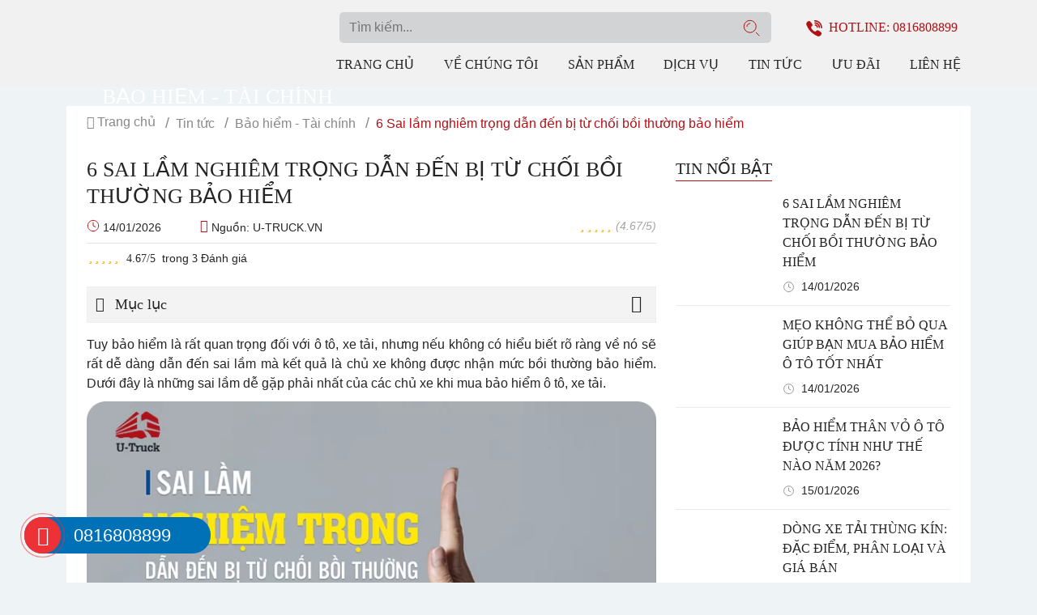

--- FILE ---
content_type: text/html; charset=UTF-8
request_url: https://u-truck.vn/3-sai-lam-nghiem-trong-dan-den-bi-tu-choi-boi-thuong-bao-hiem
body_size: 65193
content:
<!DOCTYPE html><html itemscope="" itemtype="http://schema.org/WebPage" lang="vi"><head> <meta name="viewport" content="width=device-width, initial-scale=1, viewport-fit=cover"> <meta http-equiv="Content-Type" content="text/html; charset=utf-8" /> <base href='https://u-truck.vn/'/><meta name="robots" content="index,follow" /><title>6 Sai lầm nghiêm trọng dẫn đến bị từ chối bồi thường bảo hiểm</title><meta name="description" content="Tuy bảo hiểm là rất quan trọng đối với ô tô, xe tải, nhưng nếu không có hiểu biết rõ ràng về nó sẽ rất dễ dàng dẫn đến sai lầm mà kết quả là chủ xe không được nhận mức bồi thường bảo hiểm."><meta name="keywords" content="6 Sai lầm nghiêm trọng dẫn đến bị từ chối bồi thường bảo hiểm"><meta property="og:site_name" content="U-TRUCK - CỘNG ĐỒNG XE TẢI VIỆT NAM"><meta property="og:url" content="https://u-truck.vn/3-sai-lam-nghiem-trong-dan-den-bi-tu-choi-boi-thuong-bao-hiem"><meta property="og:type" content="article"><meta property="og:title" content="6 Sai lầm nghiêm trọng dẫn đến bị từ chối bồi thường bảo hiểm"><meta property="og:description" content="Tuy bảo hiểm là rất quan trọng đối với ô tô, xe tải, nhưng nếu không có hiểu biết rõ ràng về nó sẽ rất dễ dàng dẫn đến sai lầm mà kết quả là chủ xe không được nhận mức bồi thường bảo hiểm."><meta name="twitter:url" content="https://u-truck.vn/3-sai-lam-nghiem-trong-dan-den-bi-tu-choi-boi-thuong-bao-hiem"><meta name="twitter:title" content="6 Sai lầm nghiêm trọng dẫn đến bị từ chối bồi thường bảo hiểm"><meta name="twitter:description" content="Tuy bảo hiểm là rất quan trọng đối với ô tô, xe tải, nhưng nếu không có hiểu biết rõ ràng về nó sẽ rất dễ dàng dẫn đến sai lầm mà kết quả là chủ xe không được nhận mức bồi thường bảo hiểm."><meta property="og:image" content="https://u-truck.vn/uploads/tin-tuc/sai-lam-nghiem-trong-dan-den-bi-tu-choi-boi-thuong-bao-hiem.png"><meta name="twitter:image" content="https://u-truck.vn/uploads/tin-tuc/sai-lam-nghiem-trong-dan-den-bi-tu-choi-boi-thuong-bao-hiem.png"><meta property="og:image:alt" content="6 Sai lầm nghiêm trọng dẫn đến bị từ chối bồi thường bảo hiểm"><meta property="og:locale" content="vi_vn"><meta property="fb:app_id" content=""><meta name="lang" content="vi"><link rel="canonical" href="https://u-truck.vn/3-sai-lam-nghiem-trong-dan-den-bi-tu-choi-boi-thuong-bao-hiem"><link rel="shortcut icon" href="https://u-truck.vn/uploads/trang-chu/favicon-utruck-034.png"><meta name="apple-mobile-web-app-capable" content="yes"><meta name="apple-mobile-web-app-status-bar-style" content="black"><meta name="apple-mobile-web-app-title" content="U-TRUCK - CỘNG ĐỒNG XE TẢI VIỆT NAM"><link rel="icon" type="image/png" sizes="72x72" href="https://u-truck.vn/uploads/trang-chu/favicon-utruck-034.png"><link rel="icon" type="image/png" sizes="96x96" href="https://u-truck.vn/uploads/trang-chu/favicon-utruck-034.png"><link rel="icon" type="image/png" sizes="128x128" href="https://u-truck.vn/uploads/trang-chu/favicon-utruck-034.png"><link rel="icon" type="image/png" sizes="144x144" href="https://u-truck.vn/uploads/trang-chu/favicon-utruck-034.png"><link rel="icon" type="image/png" sizes="152x152" href="https://u-truck.vn/uploads/trang-chu/favicon-utruck-034.png"><link rel="icon" type="image/png" sizes="192x192" href="https://u-truck.vn/uploads/trang-chu/favicon-utruck-034.png"><link rel="icon" type="image/png" sizes="384x384" href="https://u-truck.vn/uploads/trang-chu/favicon-utruck-034.png"><link rel="icon" type="image/png" sizes="512x512" href="https://u-truck.vn/uploads/trang-chu/favicon-utruck-034.png"><link rel="apple-touch-icon" href="https://u-truck.vn/uploads/trang-chu/favicon-utruck-034.png">         <script type="text/javascript"> var typeNotify = ''; var messageNotify = ''; </script><!-- Google tag (gtag.js) --><script async src="https://www.googletagmanager.com/gtag/js?id=G-8MD1DMR57B"></script><script> window.dataLayer = window.dataLayer || []; function gtag(){dataLayer.push(arguments);} gtag('js', new Date()); gtag('config', 'G-8MD1DMR57B');</script><!-- Meta Pixel Code --><script>!function(f,b,e,v,n,t,s)
{if(f.fbq)return;n=f.fbq=function(){n.callMethod?
n.callMethod.apply(n,arguments):n.queue.push(arguments)};
if(!f._fbq)f._fbq=n;n.push=n;n.loaded=!0;n.version='2.0';
n.queue=[];t=b.createElement(e);t.async=!0;
t.src=v;s=b.getElementsByTagName(e)[0];
s.parentNode.insertBefore(t,s)}(window, document,'script',
'https://connect.facebook.net/en_US/fbevents.js');
fbq('init', '1336838680271288');
fbq('track', 'PageView');</script><noscript><img height="1" width="1" style="display:none"
src="https://www.facebook.com/tr?id=1336838680271288&ev=PageView&noscript=1"
/></noscript><!-- End Meta Pixel Code --><!-- Google Tag Manager --><script>(function(w,d,s,l,i){w[l]=w[l]||[];w[l].push({'gtm.start':
new Date().getTime(),event:'gtm.js'});var f=d.getElementsByTagName(s)[0],
j=d.createElement(s),dl=l!='dataLayer'?'&l='+l:'';j.async=true;j.src=
'https://www.googletagmanager.com/gtm.js?id='+i+dl;f.parentNode.insertBefore(j,f);
})(window,document,'script','dataLayer','GTM-KPK4VP78');</script><!-- End Google Tag Manager --><meta name="csrf-name" content="csrf_tech5s_name"><meta name="csrf-token" content="81b0db5fb908fceaee66d745159a1518"><style>@charset "UTF-8";:root{--bs-blue:#0d6efd;--bs-indigo:#6610f2;--bs-purple:#6f42c1;--bs-pink:#d63384;--bs-red:#dc3545;--bs-orange:#fd7e14;--bs-yellow:#ffc107;--bs-green:#198754;--bs-teal:#20c997;--bs-cyan:#0dcaf0;--bs-white:#fff;--bs-gray:#6c757d;--bs-gray-dark:#343a40;--bs-primary:#0d6efd;--bs-secondary:#6c757d;--bs-success:#198754;--bs-info:#0dcaf0;--bs-warning:#ffc107;--bs-danger:#dc3545;--bs-light:#f8f9fa;--bs-dark:#212529;--bs-font-sans-serif:system-ui,-apple-system,"Segoe UI",Roboto,"Helvetica Neue",Arial,"Noto Sans","Liberation Sans",sans-serif,"Apple Color Emoji","Segoe UI Emoji","Segoe UI Symbol","Noto Color Emoji";--bs-font-monospace:SFMono-Regular,Menlo,Monaco,Consolas,"Liberation Mono","Courier New",monospace;--bs-gradient:linear-gradient(180deg,rgba(255,255,255,0.15),rgba(255,255,255,0))}*,::after,::before{box-sizing:border-box}@media (prefers-reduced-motion:no-preference){:root{scroll-behavior:smooth}}body{margin:0;font-family:var(--bs-font-sans-serif);font-size:1rem;font-weight:400;line-height:1.5;color:#212529;background-color:#fff;-webkit-text-size-adjust:100%;-webkit-tap-highlight-color:transparent}hr{margin:1rem 0;color:inherit;background-color:currentColor;border:0;opacity:.25}hr:not([size]){height:1px}.h1,.h2,.h3,.h4,.h5,.h6,h1,h2,h3,h4,h5,h6{margin-top:0;margin-bottom:.5rem;font-weight:500;line-height:1.2}.h1,h1{font-size:calc(1.375rem + 1.5vw)}@media (min-width:1200px){.h1,h1{font-size:2.5rem}}.h2,h2{font-size:calc(1.325rem + .9vw)}@media (min-width:1200px){.h2,h2{font-size:2rem}}.h3,h3{font-size:calc(1.3rem + .6vw)}@media (min-width:1200px){.h3,h3{font-size:1.75rem}}.h4,h4{font-size:calc(1.275rem + .3vw)}@media (min-width:1200px){.h4,h4{font-size:1.5rem}}.h5,h5{font-size:1.25rem}.h6,h6{font-size:1rem}p{margin-top:0;margin-bottom:1rem}abbr[data-bs-original-title],abbr[title]{-webkit-text-decoration:underline dotted;text-decoration:underline dotted;cursor:help;-webkit-text-decoration-skip-ink:none;text-decoration-skip-ink:none}address{margin-bottom:1rem;font-style:normal;line-height:inherit}ol,ul{padding-left:2rem}dl,ol,ul{margin-top:0;margin-bottom:1rem}ol ol,ol ul,ul ol,ul
ul{margin-bottom:0}dt{font-weight:700}dd{margin-bottom:.5rem;margin-left:0}blockquote{margin:0
0 1rem}b,strong{font-weight:bolder}.small,small{font-size:.875em}.mark,mark{padding:.2em;background-color:#fcf8e3}sub,sup{position:relative;font-size:.75em;line-height:0;vertical-align:baseline}sub{bottom:-.25em}sup{top:-.5em}a{color:#0d6efd;text-decoration:underline}a:hover{color:#0a58ca}a:not([href]):not([class]),a:not([href]):not([class]):hover{color:inherit;text-decoration:none}code,kbd,pre,samp{font-family:var(--bs-font-monospace);font-size:1em;direction:ltr;unicode-bidi:bidi-override}pre{display:block;margin-top:0;margin-bottom:1rem;overflow:auto;font-size:.875em}pre
code{font-size:inherit;color:inherit;word-break:normal}code{font-size:.875em;color:#d63384;word-wrap:break-word}a>code{color:inherit}kbd{padding:.2rem .4rem;font-size:.875em;color:#fff;background-color:#212529;border-radius:.2rem}kbd
kbd{padding:0;font-size:1em;font-weight:700}figure{margin:0
0 1rem}img,svg{vertical-align:middle}table{caption-side:bottom;border-collapse:collapse}caption{padding-top:.5rem;padding-bottom:.5rem;color:#6c757d;text-align:left}th{text-align:inherit;text-align:-webkit-match-parent}tbody,td,tfoot,th,thead,tr{border-color:inherit;border-style:solid;border-width:0}label{display:inline-block}button{border-radius:0}button:focus:not(:focus-visible){outline:0}button,input,optgroup,select,textarea{margin:0;font-family:inherit;font-size:inherit;line-height:inherit}button,select{text-transform:none}[role=button]{cursor:pointer}select{word-wrap:normal}select:disabled{opacity:1}[list]::-webkit-calendar-picker-indicator{display:none}[type=button],[type=reset],[type=submit],button{-webkit-appearance:button}[type=button]:not(:disabled),[type=reset]:not(:disabled),[type=submit]:not(:disabled),button:not(:disabled){cursor:pointer}::-moz-focus-inner{padding:0;border-style:none}textarea{resize:vertical}fieldset{min-width:0;padding:0;margin:0;border:0}legend{float:left;width:100%;padding:0;margin-bottom:.5rem;font-size:calc(1.275rem + .3vw);line-height:inherit}@media (min-width:1200px){legend{font-size:1.5rem}}legend+*{clear:left}::-webkit-datetime-edit-day-field,::-webkit-datetime-edit-fields-wrapper,::-webkit-datetime-edit-hour-field,::-webkit-datetime-edit-minute,::-webkit-datetime-edit-month-field,::-webkit-datetime-edit-text,::-webkit-datetime-edit-year-field{padding:0}::-webkit-inner-spin-button{height:auto}[type=search]{outline-offset:-2px;-webkit-appearance:textfield}::-webkit-search-decoration{-webkit-appearance:none}::-webkit-color-swatch-wrapper{padding:0}::file-selector-button{font:inherit}::-webkit-file-upload-button{font:inherit;-webkit-appearance:button}output{display:inline-block}iframe{border:0}summary{display:list-item;cursor:pointer}progress{vertical-align:baseline}[hidden]{display:none!important}.lead{font-size:1.25rem;font-weight:300}.display-1{font-size:calc(1.625rem + 4.5vw);font-weight:300;line-height:1.2}@media (min-width:1200px){.display-1{font-size:5rem}}.display-2{font-size:calc(1.575rem + 3.9vw);font-weight:300;line-height:1.2}@media (min-width:1200px){.display-2{font-size:4.5rem}}.display-3{font-size:calc(1.525rem + 3.3vw);font-weight:300;line-height:1.2}@media (min-width:1200px){.display-3{font-size:4rem}}.display-4{font-size:calc(1.475rem + 2.7vw);font-weight:300;line-height:1.2}@media (min-width:1200px){.display-4{font-size:3.5rem}}.display-5{font-size:calc(1.425rem + 2.1vw);font-weight:300;line-height:1.2}@media (min-width:1200px){.display-5{font-size:3rem}}.display-6{font-size:calc(1.375rem + 1.5vw);font-weight:300;line-height:1.2}@media (min-width:1200px){.display-6{font-size:2.5rem}}.list-unstyled{padding-left:0;list-style:none}.list-inline{padding-left:0;list-style:none}.list-inline-item{display:inline-block}.list-inline-item:not(:last-child){margin-right:.5rem}.initialism{font-size:.875em;text-transform:uppercase}.blockquote{margin-bottom:1rem;font-size:1.25rem}.blockquote>:last-child{margin-bottom:0}.blockquote-footer{margin-top:-1rem;margin-bottom:1rem;font-size:.875em;color:#6c757d}.blockquote-footer::before{content:"— "}.img-fluid{max-width:100%;height:auto}.img-thumbnail{padding:.25rem;background-color:#fff;border:1px
solid #dee2e6;border-radius:.25rem;max-width:100%;height:auto}.figure{display:inline-block}.figure-img{margin-bottom:.5rem;line-height:1}.figure-caption{font-size:.875em;color:#6c757d}.container,.container-fluid,.container-lg,.container-md,.container-sm,.container-xl,.container-xxl{width:100%;padding-right:var(--bs-gutter-x,.75rem);padding-left:var(--bs-gutter-x,.75rem);margin-right:auto;margin-left:auto}@media (min-width:576px){.container,.container-sm{max-width:540px}}@media (min-width:768px){.container,.container-md,.container-sm{max-width:720px}}@media (min-width:992px){.container,.container-lg,.container-md,.container-sm{max-width:960px}}@media (min-width:1200px){.container,.container-lg,.container-md,.container-sm,.container-xl{max-width:1140px}}@media (min-width:1400px){.container,.container-lg,.container-md,.container-sm,.container-xl,.container-xxl{max-width:1320px}}.row{--bs-gutter-x:1.5rem;--bs-gutter-y:0;display:flex;flex-wrap:wrap;margin-top:calc(var(--bs-gutter-y) * -1);margin-right:calc(var(--bs-gutter-x) * -.5);margin-left:calc(var(--bs-gutter-x) * -.5)}.row>*{flex-shrink:0;width:100%;max-width:100%;padding-right:calc(var(--bs-gutter-x) * .5);padding-left:calc(var(--bs-gutter-x) * .5);margin-top:var(--bs-gutter-y)}.col{flex:1 0 0%}.row-cols-auto>*{flex:0 0 auto;width:auto}.row-cols-1>*{flex:0 0 auto;width:100%}.row-cols-2>*{flex:0 0 auto;width:50%}.row-cols-3>*{flex:0 0 auto;width:33.3333333333%}.row-cols-4>*{flex:0 0 auto;width:25%}.row-cols-5>*{flex:0 0 auto;width:20%}.row-cols-6>*{flex:0 0 auto;width:16.6666666667%}@media (min-width:576px){.col-sm{flex:1 0 0%}.row-cols-sm-auto>*{flex:0 0 auto;width:auto}.row-cols-sm-1>*{flex:0 0 auto;width:100%}.row-cols-sm-2>*{flex:0 0 auto;width:50%}.row-cols-sm-3>*{flex:0 0 auto;width:33.3333333333%}.row-cols-sm-4>*{flex:0 0 auto;width:25%}.row-cols-sm-5>*{flex:0 0 auto;width:20%}.row-cols-sm-6>*{flex:0 0 auto;width:16.6666666667%}}@media (min-width:768px){.col-md{flex:1 0 0%}.row-cols-md-auto>*{flex:0 0 auto;width:auto}.row-cols-md-1>*{flex:0 0 auto;width:100%}.row-cols-md-2>*{flex:0 0 auto;width:50%}.row-cols-md-3>*{flex:0 0 auto;width:33.3333333333%}.row-cols-md-4>*{flex:0 0 auto;width:25%}.row-cols-md-5>*{flex:0 0 auto;width:20%}.row-cols-md-6>*{flex:0 0 auto;width:16.6666666667%}}@media (min-width:992px){.col-lg{flex:1 0 0%}.row-cols-lg-auto>*{flex:0 0 auto;width:auto}.row-cols-lg-1>*{flex:0 0 auto;width:100%}.row-cols-lg-2>*{flex:0 0 auto;width:50%}.row-cols-lg-3>*{flex:0 0 auto;width:33.3333333333%}.row-cols-lg-4>*{flex:0 0 auto;width:25%}.row-cols-lg-5>*{flex:0 0 auto;width:20%}.row-cols-lg-6>*{flex:0 0 auto;width:16.6666666667%}}@media (min-width:1200px){.col-xl{flex:1 0 0%}.row-cols-xl-auto>*{flex:0 0 auto;width:auto}.row-cols-xl-1>*{flex:0 0 auto;width:100%}.row-cols-xl-2>*{flex:0 0 auto;width:50%}.row-cols-xl-3>*{flex:0 0 auto;width:33.3333333333%}.row-cols-xl-4>*{flex:0 0 auto;width:25%}.row-cols-xl-5>*{flex:0 0 auto;width:20%}.row-cols-xl-6>*{flex:0 0 auto;width:16.6666666667%}}@media (min-width:1400px){.col-xxl{flex:1 0 0%}.row-cols-xxl-auto>*{flex:0 0 auto;width:auto}.row-cols-xxl-1>*{flex:0 0 auto;width:100%}.row-cols-xxl-2>*{flex:0 0 auto;width:50%}.row-cols-xxl-3>*{flex:0 0 auto;width:33.3333333333%}.row-cols-xxl-4>*{flex:0 0 auto;width:25%}.row-cols-xxl-5>*{flex:0 0 auto;width:20%}.row-cols-xxl-6>*{flex:0 0 auto;width:16.6666666667%}}.col-auto{flex:0 0 auto;width:auto}.col-1{flex:0 0 auto;width:8.33333333%}.col-2{flex:0 0 auto;width:16.66666667%}.col-3{flex:0 0 auto;width:25%}.col-4{flex:0 0 auto;width:33.33333333%}.col-5{flex:0 0 auto;width:41.66666667%}.col-6{flex:0 0 auto;width:50%}.col-7{flex:0 0 auto;width:58.33333333%}.col-8{flex:0 0 auto;width:66.66666667%}.col-9{flex:0 0 auto;width:75%}.col-10{flex:0 0 auto;width:83.33333333%}.col-11{flex:0 0 auto;width:91.66666667%}.col-12{flex:0 0 auto;width:100%}.offset-1{margin-left:8.33333333%}.offset-2{margin-left:16.66666667%}.offset-3{margin-left:25%}.offset-4{margin-left:33.33333333%}.offset-5{margin-left:41.66666667%}.offset-6{margin-left:50%}.offset-7{margin-left:58.33333333%}.offset-8{margin-left:66.66666667%}.offset-9{margin-left:75%}.offset-10{margin-left:83.33333333%}.offset-11{margin-left:91.66666667%}.g-0,.gx-0{--bs-gutter-x:0}.g-0,.gy-0{--bs-gutter-y:0}.g-1,.gx-1{--bs-gutter-x:0.25rem}.g-1,.gy-1{--bs-gutter-y:0.25rem}.g-2,.gx-2{--bs-gutter-x:0.5rem}.g-2,.gy-2{--bs-gutter-y:0.5rem}.g-3,.gx-3{--bs-gutter-x:1rem}.g-3,.gy-3{--bs-gutter-y:1rem}.g-4,.gx-4{--bs-gutter-x:1.5rem}.g-4,.gy-4{--bs-gutter-y:1.5rem}.g-5,.gx-5{--bs-gutter-x:3rem}.g-5,.gy-5{--bs-gutter-y:3rem}@media (min-width:576px){.col-sm-auto{flex:0 0 auto;width:auto}.col-sm-1{flex:0 0 auto;width:8.33333333%}.col-sm-2{flex:0 0 auto;width:16.66666667%}.col-sm-3{flex:0 0 auto;width:25%}.col-sm-4{flex:0 0 auto;width:33.33333333%}.col-sm-5{flex:0 0 auto;width:41.66666667%}.col-sm-6{flex:0 0 auto;width:50%}.col-sm-7{flex:0 0 auto;width:58.33333333%}.col-sm-8{flex:0 0 auto;width:66.66666667%}.col-sm-9{flex:0 0 auto;width:75%}.col-sm-10{flex:0 0 auto;width:83.33333333%}.col-sm-11{flex:0 0 auto;width:91.66666667%}.col-sm-12{flex:0 0 auto;width:100%}.offset-sm-0{margin-left:0}.offset-sm-1{margin-left:8.33333333%}.offset-sm-2{margin-left:16.66666667%}.offset-sm-3{margin-left:25%}.offset-sm-4{margin-left:33.33333333%}.offset-sm-5{margin-left:41.66666667%}.offset-sm-6{margin-left:50%}.offset-sm-7{margin-left:58.33333333%}.offset-sm-8{margin-left:66.66666667%}.offset-sm-9{margin-left:75%}.offset-sm-10{margin-left:83.33333333%}.offset-sm-11{margin-left:91.66666667%}.g-sm-0,.gx-sm-0{--bs-gutter-x:0}.g-sm-0,.gy-sm-0{--bs-gutter-y:0}.g-sm-1,.gx-sm-1{--bs-gutter-x:0.25rem}.g-sm-1,.gy-sm-1{--bs-gutter-y:0.25rem}.g-sm-2,.gx-sm-2{--bs-gutter-x:0.5rem}.g-sm-2,.gy-sm-2{--bs-gutter-y:0.5rem}.g-sm-3,.gx-sm-3{--bs-gutter-x:1rem}.g-sm-3,.gy-sm-3{--bs-gutter-y:1rem}.g-sm-4,.gx-sm-4{--bs-gutter-x:1.5rem}.g-sm-4,.gy-sm-4{--bs-gutter-y:1.5rem}.g-sm-5,.gx-sm-5{--bs-gutter-x:3rem}.g-sm-5,.gy-sm-5{--bs-gutter-y:3rem}}@media (min-width:768px){.col-md-auto{flex:0 0 auto;width:auto}.col-md-1{flex:0 0 auto;width:8.33333333%}.col-md-2{flex:0 0 auto;width:16.66666667%}.col-md-3{flex:0 0 auto;width:25%}.col-md-4{flex:0 0 auto;width:33.33333333%}.col-md-5{flex:0 0 auto;width:41.66666667%}.col-md-6{flex:0 0 auto;width:50%}.col-md-7{flex:0 0 auto;width:58.33333333%}.col-md-8{flex:0 0 auto;width:66.66666667%}.col-md-9{flex:0 0 auto;width:75%}.col-md-10{flex:0 0 auto;width:83.33333333%}.col-md-11{flex:0 0 auto;width:91.66666667%}.col-md-12{flex:0 0 auto;width:100%}.offset-md-0{margin-left:0}.offset-md-1{margin-left:8.33333333%}.offset-md-2{margin-left:16.66666667%}.offset-md-3{margin-left:25%}.offset-md-4{margin-left:33.33333333%}.offset-md-5{margin-left:41.66666667%}.offset-md-6{margin-left:50%}.offset-md-7{margin-left:58.33333333%}.offset-md-8{margin-left:66.66666667%}.offset-md-9{margin-left:75%}.offset-md-10{margin-left:83.33333333%}.offset-md-11{margin-left:91.66666667%}.g-md-0,.gx-md-0{--bs-gutter-x:0}.g-md-0,.gy-md-0{--bs-gutter-y:0}.g-md-1,.gx-md-1{--bs-gutter-x:0.25rem}.g-md-1,.gy-md-1{--bs-gutter-y:0.25rem}.g-md-2,.gx-md-2{--bs-gutter-x:0.5rem}.g-md-2,.gy-md-2{--bs-gutter-y:0.5rem}.g-md-3,.gx-md-3{--bs-gutter-x:1rem}.g-md-3,.gy-md-3{--bs-gutter-y:1rem}.g-md-4,.gx-md-4{--bs-gutter-x:1.5rem}.g-md-4,.gy-md-4{--bs-gutter-y:1.5rem}.g-md-5,.gx-md-5{--bs-gutter-x:3rem}.g-md-5,.gy-md-5{--bs-gutter-y:3rem}}@media (min-width:992px){.col-lg-auto{flex:0 0 auto;width:auto}.col-lg-1{flex:0 0 auto;width:8.33333333%}.col-lg-2{flex:0 0 auto;width:16.66666667%}.col-lg-3{flex:0 0 auto;width:25%}.col-lg-4{flex:0 0 auto;width:33.33333333%}.col-lg-5{flex:0 0 auto;width:41.66666667%}.col-lg-6{flex:0 0 auto;width:50%}.col-lg-7{flex:0 0 auto;width:58.33333333%}.col-lg-8{flex:0 0 auto;width:66.66666667%}.col-lg-9{flex:0 0 auto;width:75%}.col-lg-10{flex:0 0 auto;width:83.33333333%}.col-lg-11{flex:0 0 auto;width:91.66666667%}.col-lg-12{flex:0 0 auto;width:100%}.offset-lg-0{margin-left:0}.offset-lg-1{margin-left:8.33333333%}.offset-lg-2{margin-left:16.66666667%}.offset-lg-3{margin-left:25%}.offset-lg-4{margin-left:33.33333333%}.offset-lg-5{margin-left:41.66666667%}.offset-lg-6{margin-left:50%}.offset-lg-7{margin-left:58.33333333%}.offset-lg-8{margin-left:66.66666667%}.offset-lg-9{margin-left:75%}.offset-lg-10{margin-left:83.33333333%}.offset-lg-11{margin-left:91.66666667%}.g-lg-0,.gx-lg-0{--bs-gutter-x:0}.g-lg-0,.gy-lg-0{--bs-gutter-y:0}.g-lg-1,.gx-lg-1{--bs-gutter-x:0.25rem}.g-lg-1,.gy-lg-1{--bs-gutter-y:0.25rem}.g-lg-2,.gx-lg-2{--bs-gutter-x:0.5rem}.g-lg-2,.gy-lg-2{--bs-gutter-y:0.5rem}.g-lg-3,.gx-lg-3{--bs-gutter-x:1rem}.g-lg-3,.gy-lg-3{--bs-gutter-y:1rem}.g-lg-4,.gx-lg-4{--bs-gutter-x:1.5rem}.g-lg-4,.gy-lg-4{--bs-gutter-y:1.5rem}.g-lg-5,.gx-lg-5{--bs-gutter-x:3rem}.g-lg-5,.gy-lg-5{--bs-gutter-y:3rem}}@media (min-width:1200px){.col-xl-auto{flex:0 0 auto;width:auto}.col-xl-1{flex:0 0 auto;width:8.33333333%}.col-xl-2{flex:0 0 auto;width:16.66666667%}.col-xl-3{flex:0 0 auto;width:25%}.col-xl-4{flex:0 0 auto;width:33.33333333%}.col-xl-5{flex:0 0 auto;width:41.66666667%}.col-xl-6{flex:0 0 auto;width:50%}.col-xl-7{flex:0 0 auto;width:58.33333333%}.col-xl-8{flex:0 0 auto;width:66.66666667%}.col-xl-9{flex:0 0 auto;width:75%}.col-xl-10{flex:0 0 auto;width:83.33333333%}.col-xl-11{flex:0 0 auto;width:91.66666667%}.col-xl-12{flex:0 0 auto;width:100%}.offset-xl-0{margin-left:0}.offset-xl-1{margin-left:8.33333333%}.offset-xl-2{margin-left:16.66666667%}.offset-xl-3{margin-left:25%}.offset-xl-4{margin-left:33.33333333%}.offset-xl-5{margin-left:41.66666667%}.offset-xl-6{margin-left:50%}.offset-xl-7{margin-left:58.33333333%}.offset-xl-8{margin-left:66.66666667%}.offset-xl-9{margin-left:75%}.offset-xl-10{margin-left:83.33333333%}.offset-xl-11{margin-left:91.66666667%}.g-xl-0,.gx-xl-0{--bs-gutter-x:0}.g-xl-0,.gy-xl-0{--bs-gutter-y:0}.g-xl-1,.gx-xl-1{--bs-gutter-x:0.25rem}.g-xl-1,.gy-xl-1{--bs-gutter-y:0.25rem}.g-xl-2,.gx-xl-2{--bs-gutter-x:0.5rem}.g-xl-2,.gy-xl-2{--bs-gutter-y:0.5rem}.g-xl-3,.gx-xl-3{--bs-gutter-x:1rem}.g-xl-3,.gy-xl-3{--bs-gutter-y:1rem}.g-xl-4,.gx-xl-4{--bs-gutter-x:1.5rem}.g-xl-4,.gy-xl-4{--bs-gutter-y:1.5rem}.g-xl-5,.gx-xl-5{--bs-gutter-x:3rem}.g-xl-5,.gy-xl-5{--bs-gutter-y:3rem}}@media (min-width:1400px){.col-xxl-auto{flex:0 0 auto;width:auto}.col-xxl-1{flex:0 0 auto;width:8.33333333%}.col-xxl-2{flex:0 0 auto;width:16.66666667%}.col-xxl-3{flex:0 0 auto;width:25%}.col-xxl-4{flex:0 0 auto;width:33.33333333%}.col-xxl-5{flex:0 0 auto;width:41.66666667%}.col-xxl-6{flex:0 0 auto;width:50%}.col-xxl-7{flex:0 0 auto;width:58.33333333%}.col-xxl-8{flex:0 0 auto;width:66.66666667%}.col-xxl-9{flex:0 0 auto;width:75%}.col-xxl-10{flex:0 0 auto;width:83.33333333%}.col-xxl-11{flex:0 0 auto;width:91.66666667%}.col-xxl-12{flex:0 0 auto;width:100%}.offset-xxl-0{margin-left:0}.offset-xxl-1{margin-left:8.33333333%}.offset-xxl-2{margin-left:16.66666667%}.offset-xxl-3{margin-left:25%}.offset-xxl-4{margin-left:33.33333333%}.offset-xxl-5{margin-left:41.66666667%}.offset-xxl-6{margin-left:50%}.offset-xxl-7{margin-left:58.33333333%}.offset-xxl-8{margin-left:66.66666667%}.offset-xxl-9{margin-left:75%}.offset-xxl-10{margin-left:83.33333333%}.offset-xxl-11{margin-left:91.66666667%}.g-xxl-0,.gx-xxl-0{--bs-gutter-x:0}.g-xxl-0,.gy-xxl-0{--bs-gutter-y:0}.g-xxl-1,.gx-xxl-1{--bs-gutter-x:0.25rem}.g-xxl-1,.gy-xxl-1{--bs-gutter-y:0.25rem}.g-xxl-2,.gx-xxl-2{--bs-gutter-x:0.5rem}.g-xxl-2,.gy-xxl-2{--bs-gutter-y:0.5rem}.g-xxl-3,.gx-xxl-3{--bs-gutter-x:1rem}.g-xxl-3,.gy-xxl-3{--bs-gutter-y:1rem}.g-xxl-4,.gx-xxl-4{--bs-gutter-x:1.5rem}.g-xxl-4,.gy-xxl-4{--bs-gutter-y:1.5rem}.g-xxl-5,.gx-xxl-5{--bs-gutter-x:3rem}.g-xxl-5,.gy-xxl-5{--bs-gutter-y:3rem}}.table{--bs-table-bg:transparent;--bs-table-accent-bg:transparent;--bs-table-striped-color:#212529;--bs-table-striped-bg:rgba(0,0,0,0.05);--bs-table-active-color:#212529;--bs-table-active-bg:rgba(0,0,0,0.1);--bs-table-hover-color:#212529;--bs-table-hover-bg:rgba(0,0,0,0.075);width:100%;margin-bottom:1rem;color:#212529;vertical-align:top;border-color:#dee2e6}.table>:not(caption)>*>*{padding:.5rem .5rem;background-color:var(--bs-table-bg);border-bottom-width:1px;box-shadow:inset 0 0 0 9999px var(--bs-table-accent-bg)}.table>tbody{vertical-align:inherit}.table>thead{vertical-align:bottom}.table>:not(:last-child)>:last-child>*{border-bottom-color:currentColor}.caption-top{caption-side:top}.table-sm>:not(caption)>*>*{padding:.25rem .25rem}.table-bordered>:not(caption)>*{border-width:1px 0}.table-bordered>:not(caption)>*>*{border-width:0 1px}.table-borderless>:not(caption)>*>*{border-bottom-width:0}.table-striped>tbody>tr:nth-of-type(odd){--bs-table-accent-bg:var(--bs-table-striped-bg);color:var(--bs-table-striped-color)}.table-active{--bs-table-accent-bg:var(--bs-table-active-bg);color:var(--bs-table-active-color)}.table-hover>tbody>tr:hover{--bs-table-accent-bg:var(--bs-table-hover-bg);color:var(--bs-table-hover-color)}.table-primary{--bs-table-bg:#cfe2ff;--bs-table-striped-bg:#c5d7f2;--bs-table-striped-color:#000;--bs-table-active-bg:#bacbe6;--bs-table-active-color:#000;--bs-table-hover-bg:#bfd1ec;--bs-table-hover-color:#000;color:#000;border-color:#bacbe6}.table-secondary{--bs-table-bg:#e2e3e5;--bs-table-striped-bg:#d7d8da;--bs-table-striped-color:#000;--bs-table-active-bg:#cbccce;--bs-table-active-color:#000;--bs-table-hover-bg:#d1d2d4;--bs-table-hover-color:#000;color:#000;border-color:#cbccce}.table-success{--bs-table-bg:#d1e7dd;--bs-table-striped-bg:#c7dbd2;--bs-table-striped-color:#000;--bs-table-active-bg:#bcd0c7;--bs-table-active-color:#000;--bs-table-hover-bg:#c1d6cc;--bs-table-hover-color:#000;color:#000;border-color:#bcd0c7}.table-info{--bs-table-bg:#cff4fc;--bs-table-striped-bg:#c5e8ef;--bs-table-striped-color:#000;--bs-table-active-bg:#badce3;--bs-table-active-color:#000;--bs-table-hover-bg:#bfe2e9;--bs-table-hover-color:#000;color:#000;border-color:#badce3}.table-warning{--bs-table-bg:#fff3cd;--bs-table-striped-bg:#f2e7c3;--bs-table-striped-color:#000;--bs-table-active-bg:#e6dbb9;--bs-table-active-color:#000;--bs-table-hover-bg:#ece1be;--bs-table-hover-color:#000;color:#000;border-color:#e6dbb9}.table-danger{--bs-table-bg:#f8d7da;--bs-table-striped-bg:#eccccf;--bs-table-striped-color:#000;--bs-table-active-bg:#dfc2c4;--bs-table-active-color:#000;--bs-table-hover-bg:#e5c7ca;--bs-table-hover-color:#000;color:#000;border-color:#dfc2c4}.table-light{--bs-table-bg:#f8f9fa;--bs-table-striped-bg:#ecedee;--bs-table-striped-color:#000;--bs-table-active-bg:#dfe0e1;--bs-table-active-color:#000;--bs-table-hover-bg:#e5e6e7;--bs-table-hover-color:#000;color:#000;border-color:#dfe0e1}.table-dark{--bs-table-bg:#212529;--bs-table-striped-bg:#2c3034;--bs-table-striped-color:#fff;--bs-table-active-bg:#373b3e;--bs-table-active-color:#fff;--bs-table-hover-bg:#323539;--bs-table-hover-color:#fff;color:#fff;border-color:#373b3e}.table-responsive{overflow-x:auto;-webkit-overflow-scrolling:touch}@media (max-width:575.98px){.table-responsive-sm{overflow-x:auto;-webkit-overflow-scrolling:touch}}@media (max-width:767.98px){.table-responsive-md{overflow-x:auto;-webkit-overflow-scrolling:touch}}@media (max-width:991.98px){.table-responsive-lg{overflow-x:auto;-webkit-overflow-scrolling:touch}}@media (max-width:1199.98px){.table-responsive-xl{overflow-x:auto;-webkit-overflow-scrolling:touch}}@media (max-width:1399.98px){.table-responsive-xxl{overflow-x:auto;-webkit-overflow-scrolling:touch}}.form-label{margin-bottom:.5rem}.col-form-label{padding-top:calc(.375rem+1px);padding-bottom:calc(.375rem+1px);margin-bottom:0;font-size:inherit;line-height:1.5}.col-form-label-lg{padding-top:calc(.5rem+1px);padding-bottom:calc(.5rem+1px);font-size:1.25rem}.col-form-label-sm{padding-top:calc(.25rem+1px);padding-bottom:calc(.25rem+1px);font-size:.875rem}.form-text{margin-top:.25rem;font-size:.875em;color:#6c757d}.form-control{display:block;width:100%;padding:.375rem .75rem;font-size:1rem;font-weight:400;line-height:1.5;color:#212529;background-color:#fff;background-clip:padding-box;border:1px
solid #ced4da;-webkit-appearance:none;-moz-appearance:none;appearance:none;border-radius:.25rem;transition:border-color .15s ease-in-out,box-shadow .15s ease-in-out}@media (prefers-reduced-motion:reduce){.form-control{transition:none}}.form-control[type=file]{overflow:hidden}.form-control[type=file]:not(:disabled):not([readonly]){cursor:pointer}.form-control:focus{color:#212529;background-color:#fff;border-color:#86b7fe;outline:0;box-shadow:0 0 0 .25rem rgba(13,110,253,.25)}.form-control::-webkit-date-and-time-value{height:1.5em}.form-control::-moz-placeholder{color:#6c757d;opacity:1}.form-control::placeholder{color:#6c757d;opacity:1}.form-control:disabled,.form-control[readonly]{background-color:#e9ecef;opacity:1}.form-control::file-selector-button{padding:.375rem .75rem;margin:-.375rem -.75rem;-webkit-margin-end:.75rem;margin-inline-end:.75rem;color:#212529;background-color:#e9ecef;pointer-events:none;border-color:inherit;border-style:solid;border-width:0;border-inline-end-width:1px;border-radius:0;transition:color .15s ease-in-out,background-color .15s ease-in-out,border-color .15s ease-in-out,box-shadow .15s ease-in-out}@media (prefers-reduced-motion:reduce){.form-control::file-selector-button{transition:none}}.form-control:hover:not(:disabled):not([readonly])::file-selector-button{background-color:#dde0e3}.form-control::-webkit-file-upload-button{padding:.375rem .75rem;margin:-.375rem -.75rem;-webkit-margin-end:.75rem;margin-inline-end:.75rem;color:#212529;background-color:#e9ecef;pointer-events:none;border-color:inherit;border-style:solid;border-width:0;border-inline-end-width:1px;border-radius:0;-webkit-transition:color .15s ease-in-out,background-color .15s ease-in-out,border-color .15s ease-in-out,box-shadow .15s ease-in-out;transition:color .15s ease-in-out,background-color .15s ease-in-out,border-color .15s ease-in-out,box-shadow .15s ease-in-out}@media (prefers-reduced-motion:reduce){.form-control::-webkit-file-upload-button{-webkit-transition:none;transition:none}}.form-control:hover:not(:disabled):not([readonly])::-webkit-file-upload-button{background-color:#dde0e3}.form-control-plaintext{display:block;width:100%;padding:.375rem 0;margin-bottom:0;line-height:1.5;color:#212529;background-color:transparent;border:solid transparent;border-width:1px 0}.form-control-plaintext.form-control-lg,.form-control-plaintext.form-control-sm{padding-right:0;padding-left:0}.form-control-sm{min-height:calc(1.5em + (.5rem + 2px));padding:.25rem .5rem;font-size:.875rem;border-radius:.2rem}.form-control-sm::file-selector-button{padding:.25rem .5rem;margin:-.25rem -.5rem;-webkit-margin-end:.5rem;margin-inline-end:.5rem}.form-control-sm::-webkit-file-upload-button{padding:.25rem .5rem;margin:-.25rem -.5rem;-webkit-margin-end:.5rem;margin-inline-end:.5rem}.form-control-lg{min-height:calc(1.5em + (1rem + 2px));padding:.5rem 1rem;font-size:1.25rem;border-radius:.3rem}.form-control-lg::file-selector-button{padding:.5rem 1rem;margin:-.5rem -1rem;-webkit-margin-end:1rem;margin-inline-end:1rem}.form-control-lg::-webkit-file-upload-button{padding:.5rem 1rem;margin:-.5rem -1rem;-webkit-margin-end:1rem;margin-inline-end:1rem}textarea.form-control{min-height:calc(1.5em+(.75rem+2px))}textarea.form-control-sm{min-height:calc(1.5em+(.5rem+2px))}textarea.form-control-lg{min-height:calc(1.5em+(1rem+2px))}.form-control-color{max-width:3rem;height:auto;padding:.375rem}.form-control-color:not(:disabled):not([readonly]){cursor:pointer}.form-control-color::-moz-color-swatch{height:1.5em;border-radius:.25rem}.form-control-color::-webkit-color-swatch{height:1.5em;border-radius:.25rem}.form-select{display:block;width:100%;padding:.375rem 2.25rem .375rem .75rem;-moz-padding-start:calc(0.75rem - 3px);font-size:1rem;font-weight:400;line-height:1.5;color:#212529;background-color:#fff;background-image:url("data:image/svg+xml,%3csvg xmlns='http://www.w3.org/2000/svg' viewBox='0 0 16 16'%3e%3cpath fill='none' stroke='%23343a40' stroke-linecap='round' stroke-linejoin='round' stroke-width='2' d='M2 5l6 6 6-6'/%3e%3c/svg%3e");background-repeat:no-repeat;background-position:right .75rem center;background-size:16px 12px;border:1px
solid #ced4da;border-radius:.25rem;transition:border-color .15s ease-in-out,box-shadow .15s ease-in-out;-webkit-appearance:none;-moz-appearance:none;appearance:none}@media (prefers-reduced-motion:reduce){.form-select{transition:none}}.form-select:focus{border-color:#86b7fe;outline:0;box-shadow:0 0 0 .25rem rgba(13,110,253,.25)}.form-select[multiple],.form-select[size]:not([size="1"]){padding-right:.75rem;background-image:none}.form-select:disabled{background-color:#e9ecef}.form-select:-moz-focusring{color:transparent;text-shadow:0 0 0 #212529}.form-select-sm{padding-top:.25rem;padding-bottom:.25rem;padding-left:.5rem;font-size:.875rem}.form-select-lg{padding-top:.5rem;padding-bottom:.5rem;padding-left:1rem;font-size:1.25rem}.form-check{display:block;min-height:1.5rem;padding-left:1.5em;margin-bottom:.125rem}.form-check .form-check-input{float:left;margin-left:-1.5em}.form-check-input{width:1em;height:1em;margin-top:.25em;vertical-align:top;background-color:#fff;background-repeat:no-repeat;background-position:center;background-size:contain;border:1px
solid rgba(0,0,0,.25);-webkit-appearance:none;-moz-appearance:none;appearance:none;-webkit-print-color-adjust:exact;color-adjust:exact}.form-check-input[type=checkbox]{border-radius:.25em}.form-check-input[type=radio]{border-radius:50%}.form-check-input:active{filter:brightness(90%)}.form-check-input:focus{border-color:#86b7fe;outline:0;box-shadow:0 0 0 .25rem rgba(13,110,253,.25)}.form-check-input:checked{background-color:#0d6efd;border-color:#0d6efd}.form-check-input:checked[type=checkbox]{background-image:url("data:image/svg+xml,%3csvg xmlns='http://www.w3.org/2000/svg' viewBox='0 0 20 20'%3e%3cpath fill='none' stroke='%23fff' stroke-linecap='round' stroke-linejoin='round' stroke-width='3' d='M6 10l3 3l6-6'/%3e%3c/svg%3e")}.form-check-input:checked[type=radio]{background-image:url("data:image/svg+xml,%3csvg xmlns='http://www.w3.org/2000/svg' viewBox='-4 -4 8 8'%3e%3ccircle r='2' fill='%23fff'/%3e%3c/svg%3e")}.form-check-input[type=checkbox]:indeterminate{background-color:#0d6efd;border-color:#0d6efd;background-image:url("data:image/svg+xml,%3csvg xmlns='http://www.w3.org/2000/svg' viewBox='0 0 20 20'%3e%3cpath fill='none' stroke='%23fff' stroke-linecap='round' stroke-linejoin='round' stroke-width='3' d='M6 10h8'/%3e%3c/svg%3e")}.form-check-input:disabled{pointer-events:none;filter:none;opacity:.5}.form-check-input:disabled~.form-check-label,.form-check-input[disabled]~.form-check-label{opacity:.5}.form-switch{padding-left:2.5em}.form-switch .form-check-input{width:2em;margin-left:-2.5em;background-image:url("data:image/svg+xml,%3csvg xmlns='http://www.w3.org/2000/svg' viewBox='-4 -4 8 8'%3e%3ccircle r='3' fill='rgba%280, 0, 0, 0.25%29'/%3e%3c/svg%3e");background-position:left center;border-radius:2em;transition:background-position .15s ease-in-out}@media (prefers-reduced-motion:reduce){.form-switch .form-check-input{transition:none}}.form-switch .form-check-input:focus{background-image:url("data:image/svg+xml,%3csvg xmlns='http://www.w3.org/2000/svg' viewBox='-4 -4 8 8'%3e%3ccircle r='3' fill='%2386b7fe'/%3e%3c/svg%3e")}.form-switch .form-check-input:checked{background-position:right center;background-image:url("data:image/svg+xml,%3csvg xmlns='http://www.w3.org/2000/svg' viewBox='-4 -4 8 8'%3e%3ccircle r='3' fill='%23fff'/%3e%3c/svg%3e")}.form-check-inline{display:inline-block;margin-right:1rem}.btn-check{position:absolute;clip:rect(0,0,0,0);pointer-events:none}.btn-check:disabled+.btn,.btn-check[disabled]+.btn{pointer-events:none;filter:none;opacity:.65}.form-range{width:100%;height:1.5rem;padding:0;background-color:transparent;-webkit-appearance:none;-moz-appearance:none;appearance:none}.form-range:focus{outline:0}.form-range:focus::-webkit-slider-thumb{box-shadow:0 0 0 1px #fff,0 0 0 .25rem rgba(13,110,253,.25)}.form-range:focus::-moz-range-thumb{box-shadow:0 0 0 1px #fff,0 0 0 .25rem rgba(13,110,253,.25)}.form-range::-moz-focus-outer{border:0}.form-range::-webkit-slider-thumb{width:1rem;height:1rem;margin-top:-.25rem;background-color:#0d6efd;border:0;border-radius:1rem;-webkit-transition:background-color .15s ease-in-out,border-color .15s ease-in-out,box-shadow .15s ease-in-out;transition:background-color .15s ease-in-out,border-color .15s ease-in-out,box-shadow .15s ease-in-out;-webkit-appearance:none;appearance:none}@media (prefers-reduced-motion:reduce){.form-range::-webkit-slider-thumb{-webkit-transition:none;transition:none}}.form-range::-webkit-slider-thumb:active{background-color:#b6d4fe}.form-range::-webkit-slider-runnable-track{width:100%;height:.5rem;color:transparent;cursor:pointer;background-color:#dee2e6;border-color:transparent;border-radius:1rem}.form-range::-moz-range-thumb{width:1rem;height:1rem;background-color:#0d6efd;border:0;border-radius:1rem;-moz-transition:background-color .15s ease-in-out,border-color .15s ease-in-out,box-shadow .15s ease-in-out;transition:background-color .15s ease-in-out,border-color .15s ease-in-out,box-shadow .15s ease-in-out;-moz-appearance:none;appearance:none}@media (prefers-reduced-motion:reduce){.form-range::-moz-range-thumb{-moz-transition:none;transition:none}}.form-range::-moz-range-thumb:active{background-color:#b6d4fe}.form-range::-moz-range-track{width:100%;height:.5rem;color:transparent;cursor:pointer;background-color:#dee2e6;border-color:transparent;border-radius:1rem}.form-range:disabled{pointer-events:none}.form-range:disabled::-webkit-slider-thumb{background-color:#adb5bd}.form-range:disabled::-moz-range-thumb{background-color:#adb5bd}.form-floating{position:relative}.form-floating>.form-control,.form-floating>.form-select{height:calc(3.5rem+2px);line-height:1.25}.form-floating>label{position:absolute;top:0;left:0;height:100%;padding:1rem .75rem;pointer-events:none;border:1px
solid transparent;transform-origin:0 0;transition:opacity .1s ease-in-out,transform .1s ease-in-out}@media (prefers-reduced-motion:reduce){.form-floating>label{transition:none}}.form-floating>.form-control{padding:1rem .75rem}.form-floating>.form-control::-moz-placeholder{color:transparent}.form-floating>.form-control::placeholder{color:transparent}.form-floating>.form-control:not(:-moz-placeholder-shown){padding-top:1.625rem;padding-bottom:.625rem}.form-floating>.form-control:focus,.form-floating>.form-control:not(:placeholder-shown){padding-top:1.625rem;padding-bottom:.625rem}.form-floating>.form-control:-webkit-autofill{padding-top:1.625rem;padding-bottom:.625rem}.form-floating>.form-select{padding-top:1.625rem;padding-bottom:.625rem}.form-floating>.form-control:not(:-moz-placeholder-shown)~label{opacity:.65;transform:scale(.85) translateY(-.5rem) translateX(.15rem)}.form-floating>.form-control:focus~label,.form-floating>.form-control:not(:placeholder-shown)~label,.form-floating>.form-select~label{opacity:.65;transform:scale(.85) translateY(-.5rem) translateX(.15rem)}.form-floating>.form-control:-webkit-autofill~label{opacity:.65;transform:scale(.85) translateY(-.5rem) translateX(.15rem)}.input-group{position:relative;display:flex;flex-wrap:wrap;align-items:stretch;width:100%}.input-group>.form-control,.input-group>.form-select{position:relative;flex:1 1 auto;width:1%;min-width:0}.input-group>.form-control:focus,.input-group>.form-select:focus{z-index:3}.input-group
.btn{position:relative;z-index:2}.input-group .btn:focus{z-index:3}.input-group-text{display:flex;align-items:center;padding:.375rem .75rem;font-size:1rem;font-weight:400;line-height:1.5;color:#212529;text-align:center;white-space:nowrap;background-color:#e9ecef;border:1px
solid #ced4da;border-radius:.25rem}.input-group-lg>.btn,.input-group-lg>.form-control,.input-group-lg>.form-select,.input-group-lg>.input-group-text{padding:.5rem 1rem;font-size:1.25rem;border-radius:.3rem}.input-group-sm>.btn,.input-group-sm>.form-control,.input-group-sm>.form-select,.input-group-sm>.input-group-text{padding:.25rem .5rem;font-size:.875rem;border-radius:.2rem}.input-group-lg>.form-select,.input-group-sm>.form-select{padding-right:3rem}.input-group:not(.has-validation)>.dropdown-toggle:nth-last-child(n+3),.input-group:not(.has-validation)>:not(:last-child):not(.dropdown-toggle):not(.dropdown-menu){border-top-right-radius:0;border-bottom-right-radius:0}.input-group.has-validation>.dropdown-toggle:nth-last-child(n+4),.input-group.has-validation>:nth-last-child(n+3):not(.dropdown-toggle):not(.dropdown-menu){border-top-right-radius:0;border-bottom-right-radius:0}.input-group>:not(:first-child):not(.dropdown-menu):not(.valid-tooltip):not(.valid-feedback):not(.invalid-tooltip):not(.invalid-feedback){margin-left:-1px;border-top-left-radius:0;border-bottom-left-radius:0}.valid-feedback{display:none;width:100%;margin-top:.25rem;font-size:.875em;color:#198754}.valid-tooltip{position:absolute;top:100%;z-index:5;display:none;max-width:100%;padding:.25rem .5rem;margin-top:.1rem;font-size:.875rem;color:#fff;background-color:rgba(25,135,84,.9);border-radius:.25rem}.is-valid~.valid-feedback,.is-valid~.valid-tooltip,.was-validated :valid~.valid-feedback,.was-validated :valid~.valid-tooltip{display:block}.form-control.is-valid,.was-validated .form-control:valid{border-color:#198754;padding-right:calc(1.5em + .75rem);background-image:url("data:image/svg+xml,%3csvg xmlns='http://www.w3.org/2000/svg' viewBox='0 0 8 8'%3e%3cpath fill='%23198754' d='M2.3 6.73L.6 4.53c-.4-1.04.46-1.4 1.1-.8l1.1 1.4 3.4-3.8c.6-.63 1.6-.27 1.2.7l-4 4.6c-.43.5-.8.4-1.1.1z'/%3e%3c/svg%3e");background-repeat:no-repeat;background-position:right calc(.375em + .1875rem) center;background-size:calc(.75em + .375rem) calc(.75em + .375rem)}.form-control.is-valid:focus,.was-validated .form-control:valid:focus{border-color:#198754;box-shadow:0 0 0 .25rem rgba(25,135,84,.25)}.was-validated textarea.form-control:valid,textarea.form-control.is-valid{padding-right:calc(1.5em + .75rem);background-position:top calc(.375em + .1875rem) right calc(.375em + .1875rem)}.form-select.is-valid,.was-validated .form-select:valid{border-color:#198754}.form-select.is-valid:not([multiple]):not([size]),.form-select.is-valid:not([multiple])[size="1"],.was-validated .form-select:valid:not([multiple]):not([size]),.was-validated .form-select:valid:not([multiple])[size="1"]{padding-right:4.125rem;background-image:url("data:image/svg+xml,%3csvg xmlns='http://www.w3.org/2000/svg' viewBox='0 0 16 16'%3e%3cpath fill='none' stroke='%23343a40' stroke-linecap='round' stroke-linejoin='round' stroke-width='2' d='M2 5l6 6 6-6'/%3e%3c/svg%3e"),url("data:image/svg+xml,%3csvg xmlns='http://www.w3.org/2000/svg' viewBox='0 0 8 8'%3e%3cpath fill='%23198754' d='M2.3 6.73L.6 4.53c-.4-1.04.46-1.4 1.1-.8l1.1 1.4 3.4-3.8c.6-.63 1.6-.27 1.2.7l-4 4.6c-.43.5-.8.4-1.1.1z'/%3e%3c/svg%3e");background-position:right .75rem center,center right 2.25rem;background-size:16px 12px,calc(.75em + .375rem) calc(.75em + .375rem)}.form-select.is-valid:focus,.was-validated .form-select:valid:focus{border-color:#198754;box-shadow:0 0 0 .25rem rgba(25,135,84,.25)}.form-check-input.is-valid,.was-validated .form-check-input:valid{border-color:#198754}.form-check-input.is-valid:checked,.was-validated .form-check-input:valid:checked{background-color:#198754}.form-check-input.is-valid:focus,.was-validated .form-check-input:valid:focus{box-shadow:0 0 0 .25rem rgba(25,135,84,.25)}.form-check-input.is-valid~.form-check-label,.was-validated .form-check-input:valid~.form-check-label{color:#198754}.form-check-inline .form-check-input~.valid-feedback{margin-left:.5em}.input-group .form-control.is-valid,.input-group .form-select.is-valid,.was-validated .input-group .form-control:valid,.was-validated .input-group .form-select:valid{z-index:1}.input-group .form-control.is-valid:focus,.input-group .form-select.is-valid:focus,.was-validated .input-group .form-control:valid:focus,.was-validated .input-group .form-select:valid:focus{z-index:3}.invalid-feedback{display:none;width:100%;margin-top:.25rem;font-size:.875em;color:#dc3545}.invalid-tooltip{position:absolute;top:100%;z-index:5;display:none;max-width:100%;padding:.25rem .5rem;margin-top:.1rem;font-size:.875rem;color:#fff;background-color:rgba(220,53,69,.9);border-radius:.25rem}.is-invalid~.invalid-feedback,.is-invalid~.invalid-tooltip,.was-validated :invalid~.invalid-feedback,.was-validated :invalid~.invalid-tooltip{display:block}.form-control.is-invalid,.was-validated .form-control:invalid{border-color:#dc3545;padding-right:calc(1.5em + .75rem);background-image:url("data:image/svg+xml,%3csvg xmlns='http://www.w3.org/2000/svg' viewBox='0 0 12 12' width='12' height='12' fill='none' stroke='%23dc3545'%3e%3ccircle cx='6' cy='6' r='4.5'/%3e%3cpath stroke-linejoin='round' d='M5.8 3.6h.4L6 6.5z'/%3e%3ccircle cx='6' cy='8.2' r='.6' fill='%23dc3545' stroke='none'/%3e%3c/svg%3e");background-repeat:no-repeat;background-position:right calc(.375em + .1875rem) center;background-size:calc(.75em + .375rem) calc(.75em + .375rem)}.form-control.is-invalid:focus,.was-validated .form-control:invalid:focus{border-color:#dc3545;box-shadow:0 0 0 .25rem rgba(220,53,69,.25)}.was-validated textarea.form-control:invalid,textarea.form-control.is-invalid{padding-right:calc(1.5em + .75rem);background-position:top calc(.375em + .1875rem) right calc(.375em + .1875rem)}.form-select.is-invalid,.was-validated .form-select:invalid{border-color:#dc3545}.form-select.is-invalid:not([multiple]):not([size]),.form-select.is-invalid:not([multiple])[size="1"],.was-validated .form-select:invalid:not([multiple]):not([size]),.was-validated .form-select:invalid:not([multiple])[size="1"]{padding-right:4.125rem;background-image:url("data:image/svg+xml,%3csvg xmlns='http://www.w3.org/2000/svg' viewBox='0 0 16 16'%3e%3cpath fill='none' stroke='%23343a40' stroke-linecap='round' stroke-linejoin='round' stroke-width='2' d='M2 5l6 6 6-6'/%3e%3c/svg%3e"),url("data:image/svg+xml,%3csvg xmlns='http://www.w3.org/2000/svg' viewBox='0 0 12 12' width='12' height='12' fill='none' stroke='%23dc3545'%3e%3ccircle cx='6' cy='6' r='4.5'/%3e%3cpath stroke-linejoin='round' d='M5.8 3.6h.4L6 6.5z'/%3e%3ccircle cx='6' cy='8.2' r='.6' fill='%23dc3545' stroke='none'/%3e%3c/svg%3e");background-position:right .75rem center,center right 2.25rem;background-size:16px 12px,calc(.75em + .375rem) calc(.75em + .375rem)}.form-select.is-invalid:focus,.was-validated .form-select:invalid:focus{border-color:#dc3545;box-shadow:0 0 0 .25rem rgba(220,53,69,.25)}.form-check-input.is-invalid,.was-validated .form-check-input:invalid{border-color:#dc3545}.form-check-input.is-invalid:checked,.was-validated .form-check-input:invalid:checked{background-color:#dc3545}.form-check-input.is-invalid:focus,.was-validated .form-check-input:invalid:focus{box-shadow:0 0 0 .25rem rgba(220,53,69,.25)}.form-check-input.is-invalid~.form-check-label,.was-validated .form-check-input:invalid~.form-check-label{color:#dc3545}.form-check-inline .form-check-input~.invalid-feedback{margin-left:.5em}.input-group .form-control.is-invalid,.input-group .form-select.is-invalid,.was-validated .input-group .form-control:invalid,.was-validated .input-group .form-select:invalid{z-index:2}.input-group .form-control.is-invalid:focus,.input-group .form-select.is-invalid:focus,.was-validated .input-group .form-control:invalid:focus,.was-validated .input-group .form-select:invalid:focus{z-index:3}.btn{display:inline-block;font-weight:400;line-height:1.5;color:#212529;text-align:center;text-decoration:none;vertical-align:middle;cursor:pointer;-webkit-user-select:none;-moz-user-select:none;user-select:none;background-color:transparent;border:1px
solid transparent;padding:.375rem .75rem;font-size:1rem;border-radius:.25rem;transition:color .15s ease-in-out,background-color .15s ease-in-out,border-color .15s ease-in-out,box-shadow .15s ease-in-out}@media (prefers-reduced-motion:reduce){.btn{transition:none}}.btn:hover{color:#212529}.btn-check:focus+.btn,.btn:focus{outline:0;box-shadow:0 0 0 .25rem rgba(13,110,253,.25)}.btn.disabled,.btn:disabled,fieldset:disabled
.btn{pointer-events:none;opacity:.65}.btn-primary{color:#fff;background-color:#0d6efd;border-color:#0d6efd}.btn-primary:hover{color:#fff;background-color:#0b5ed7;border-color:#0a58ca}.btn-check:focus+.btn-primary,.btn-primary:focus{color:#fff;background-color:#0b5ed7;border-color:#0a58ca;box-shadow:0 0 0 .25rem rgba(49,132,253,.5)}.btn-check:active+.btn-primary,.btn-check:checked+.btn-primary,.btn-primary.active,.btn-primary:active,.show>.btn-primary.dropdown-toggle{color:#fff;background-color:#0a58ca;border-color:#0a53be}.btn-check:active+.btn-primary:focus,.btn-check:checked+.btn-primary:focus,.btn-primary.active:focus,.btn-primary:active:focus,.show>.btn-primary.dropdown-toggle:focus{box-shadow:0 0 0 .25rem rgba(49,132,253,.5)}.btn-primary.disabled,.btn-primary:disabled{color:#fff;background-color:#0d6efd;border-color:#0d6efd}.btn-secondary{color:#fff;background-color:#6c757d;border-color:#6c757d}.btn-secondary:hover{color:#fff;background-color:#5c636a;border-color:#565e64}.btn-check:focus+.btn-secondary,.btn-secondary:focus{color:#fff;background-color:#5c636a;border-color:#565e64;box-shadow:0 0 0 .25rem rgba(130,138,145,.5)}.btn-check:active+.btn-secondary,.btn-check:checked+.btn-secondary,.btn-secondary.active,.btn-secondary:active,.show>.btn-secondary.dropdown-toggle{color:#fff;background-color:#565e64;border-color:#51585e}.btn-check:active+.btn-secondary:focus,.btn-check:checked+.btn-secondary:focus,.btn-secondary.active:focus,.btn-secondary:active:focus,.show>.btn-secondary.dropdown-toggle:focus{box-shadow:0 0 0 .25rem rgba(130,138,145,.5)}.btn-secondary.disabled,.btn-secondary:disabled{color:#fff;background-color:#6c757d;border-color:#6c757d}.btn-success{color:#fff;background-color:#198754;border-color:#198754}.btn-success:hover{color:#fff;background-color:#157347;border-color:#146c43}.btn-check:focus+.btn-success,.btn-success:focus{color:#fff;background-color:#157347;border-color:#146c43;box-shadow:0 0 0 .25rem rgba(60,153,110,.5)}.btn-check:active+.btn-success,.btn-check:checked+.btn-success,.btn-success.active,.btn-success:active,.show>.btn-success.dropdown-toggle{color:#fff;background-color:#146c43;border-color:#13653f}.btn-check:active+.btn-success:focus,.btn-check:checked+.btn-success:focus,.btn-success.active:focus,.btn-success:active:focus,.show>.btn-success.dropdown-toggle:focus{box-shadow:0 0 0 .25rem rgba(60,153,110,.5)}.btn-success.disabled,.btn-success:disabled{color:#fff;background-color:#198754;border-color:#198754}.btn-info{color:#000;background-color:#0dcaf0;border-color:#0dcaf0}.btn-info:hover{color:#000;background-color:#31d2f2;border-color:#25cff2}.btn-check:focus+.btn-info,.btn-info:focus{color:#000;background-color:#31d2f2;border-color:#25cff2;box-shadow:0 0 0 .25rem rgba(11,172,204,.5)}.btn-check:active+.btn-info,.btn-check:checked+.btn-info,.btn-info.active,.btn-info:active,.show>.btn-info.dropdown-toggle{color:#000;background-color:#3dd5f3;border-color:#25cff2}.btn-check:active+.btn-info:focus,.btn-check:checked+.btn-info:focus,.btn-info.active:focus,.btn-info:active:focus,.show>.btn-info.dropdown-toggle:focus{box-shadow:0 0 0 .25rem rgba(11,172,204,.5)}.btn-info.disabled,.btn-info:disabled{color:#000;background-color:#0dcaf0;border-color:#0dcaf0}.btn-warning{color:#000;background-color:#ffc107;border-color:#ffc107}.btn-warning:hover{color:#000;background-color:#ffca2c;border-color:#ffc720}.btn-check:focus+.btn-warning,.btn-warning:focus{color:#000;background-color:#ffca2c;border-color:#ffc720;box-shadow:0 0 0 .25rem rgba(217,164,6,.5)}.btn-check:active+.btn-warning,.btn-check:checked+.btn-warning,.btn-warning.active,.btn-warning:active,.show>.btn-warning.dropdown-toggle{color:#000;background-color:#ffcd39;border-color:#ffc720}.btn-check:active+.btn-warning:focus,.btn-check:checked+.btn-warning:focus,.btn-warning.active:focus,.btn-warning:active:focus,.show>.btn-warning.dropdown-toggle:focus{box-shadow:0 0 0 .25rem rgba(217,164,6,.5)}.btn-warning.disabled,.btn-warning:disabled{color:#000;background-color:#ffc107;border-color:#ffc107}.btn-danger{color:#fff;background-color:#dc3545;border-color:#dc3545}.btn-danger:hover{color:#fff;background-color:#bb2d3b;border-color:#b02a37}.btn-check:focus+.btn-danger,.btn-danger:focus{color:#fff;background-color:#bb2d3b;border-color:#b02a37;box-shadow:0 0 0 .25rem rgba(225,83,97,.5)}.btn-check:active+.btn-danger,.btn-check:checked+.btn-danger,.btn-danger.active,.btn-danger:active,.show>.btn-danger.dropdown-toggle{color:#fff;background-color:#b02a37;border-color:#a52834}.btn-check:active+.btn-danger:focus,.btn-check:checked+.btn-danger:focus,.btn-danger.active:focus,.btn-danger:active:focus,.show>.btn-danger.dropdown-toggle:focus{box-shadow:0 0 0 .25rem rgba(225,83,97,.5)}.btn-danger.disabled,.btn-danger:disabled{color:#fff;background-color:#dc3545;border-color:#dc3545}.btn-light{color:#000;background-color:#f8f9fa;border-color:#f8f9fa}.btn-light:hover{color:#000;background-color:#f9fafb;border-color:#f9fafb}.btn-check:focus+.btn-light,.btn-light:focus{color:#000;background-color:#f9fafb;border-color:#f9fafb;box-shadow:0 0 0 .25rem rgba(211,212,213,.5)}.btn-check:active+.btn-light,.btn-check:checked+.btn-light,.btn-light.active,.btn-light:active,.show>.btn-light.dropdown-toggle{color:#000;background-color:#f9fafb;border-color:#f9fafb}.btn-check:active+.btn-light:focus,.btn-check:checked+.btn-light:focus,.btn-light.active:focus,.btn-light:active:focus,.show>.btn-light.dropdown-toggle:focus{box-shadow:0 0 0 .25rem rgba(211,212,213,.5)}.btn-light.disabled,.btn-light:disabled{color:#000;background-color:#f8f9fa;border-color:#f8f9fa}.btn-dark{color:#fff;background-color:#212529;border-color:#212529}.btn-dark:hover{color:#fff;background-color:#1c1f23;border-color:#1a1e21}.btn-check:focus+.btn-dark,.btn-dark:focus{color:#fff;background-color:#1c1f23;border-color:#1a1e21;box-shadow:0 0 0 .25rem rgba(66,70,73,.5)}.btn-check:active+.btn-dark,.btn-check:checked+.btn-dark,.btn-dark.active,.btn-dark:active,.show>.btn-dark.dropdown-toggle{color:#fff;background-color:#1a1e21;border-color:#191c1f}.btn-check:active+.btn-dark:focus,.btn-check:checked+.btn-dark:focus,.btn-dark.active:focus,.btn-dark:active:focus,.show>.btn-dark.dropdown-toggle:focus{box-shadow:0 0 0 .25rem rgba(66,70,73,.5)}.btn-dark.disabled,.btn-dark:disabled{color:#fff;background-color:#212529;border-color:#212529}.btn-outline-primary{color:#0d6efd;border-color:#0d6efd}.btn-outline-primary:hover{color:#fff;background-color:#0d6efd;border-color:#0d6efd}.btn-check:focus+.btn-outline-primary,.btn-outline-primary:focus{box-shadow:0 0 0 .25rem rgba(13,110,253,.5)}.btn-check:active+.btn-outline-primary,.btn-check:checked+.btn-outline-primary,.btn-outline-primary.active,.btn-outline-primary.dropdown-toggle.show,.btn-outline-primary:active{color:#fff;background-color:#0d6efd;border-color:#0d6efd}.btn-check:active+.btn-outline-primary:focus,.btn-check:checked+.btn-outline-primary:focus,.btn-outline-primary.active:focus,.btn-outline-primary.dropdown-toggle.show:focus,.btn-outline-primary:active:focus{box-shadow:0 0 0 .25rem rgba(13,110,253,.5)}.btn-outline-primary.disabled,.btn-outline-primary:disabled{color:#0d6efd;background-color:transparent}.btn-outline-secondary{color:#6c757d;border-color:#6c757d}.btn-outline-secondary:hover{color:#fff;background-color:#6c757d;border-color:#6c757d}.btn-check:focus+.btn-outline-secondary,.btn-outline-secondary:focus{box-shadow:0 0 0 .25rem rgba(108,117,125,.5)}.btn-check:active+.btn-outline-secondary,.btn-check:checked+.btn-outline-secondary,.btn-outline-secondary.active,.btn-outline-secondary.dropdown-toggle.show,.btn-outline-secondary:active{color:#fff;background-color:#6c757d;border-color:#6c757d}.btn-check:active+.btn-outline-secondary:focus,.btn-check:checked+.btn-outline-secondary:focus,.btn-outline-secondary.active:focus,.btn-outline-secondary.dropdown-toggle.show:focus,.btn-outline-secondary:active:focus{box-shadow:0 0 0 .25rem rgba(108,117,125,.5)}.btn-outline-secondary.disabled,.btn-outline-secondary:disabled{color:#6c757d;background-color:transparent}.btn-outline-success{color:#198754;border-color:#198754}.btn-outline-success:hover{color:#fff;background-color:#198754;border-color:#198754}.btn-check:focus+.btn-outline-success,.btn-outline-success:focus{box-shadow:0 0 0 .25rem rgba(25,135,84,.5)}.btn-check:active+.btn-outline-success,.btn-check:checked+.btn-outline-success,.btn-outline-success.active,.btn-outline-success.dropdown-toggle.show,.btn-outline-success:active{color:#fff;background-color:#198754;border-color:#198754}.btn-check:active+.btn-outline-success:focus,.btn-check:checked+.btn-outline-success:focus,.btn-outline-success.active:focus,.btn-outline-success.dropdown-toggle.show:focus,.btn-outline-success:active:focus{box-shadow:0 0 0 .25rem rgba(25,135,84,.5)}.btn-outline-success.disabled,.btn-outline-success:disabled{color:#198754;background-color:transparent}.btn-outline-info{color:#0dcaf0;border-color:#0dcaf0}.btn-outline-info:hover{color:#000;background-color:#0dcaf0;border-color:#0dcaf0}.btn-check:focus+.btn-outline-info,.btn-outline-info:focus{box-shadow:0 0 0 .25rem rgba(13,202,240,.5)}.btn-check:active+.btn-outline-info,.btn-check:checked+.btn-outline-info,.btn-outline-info.active,.btn-outline-info.dropdown-toggle.show,.btn-outline-info:active{color:#000;background-color:#0dcaf0;border-color:#0dcaf0}.btn-check:active+.btn-outline-info:focus,.btn-check:checked+.btn-outline-info:focus,.btn-outline-info.active:focus,.btn-outline-info.dropdown-toggle.show:focus,.btn-outline-info:active:focus{box-shadow:0 0 0 .25rem rgba(13,202,240,.5)}.btn-outline-info.disabled,.btn-outline-info:disabled{color:#0dcaf0;background-color:transparent}.btn-outline-warning{color:#ffc107;border-color:#ffc107}.btn-outline-warning:hover{color:#000;background-color:#ffc107;border-color:#ffc107}.btn-check:focus+.btn-outline-warning,.btn-outline-warning:focus{box-shadow:0 0 0 .25rem rgba(255,193,7,.5)}.btn-check:active+.btn-outline-warning,.btn-check:checked+.btn-outline-warning,.btn-outline-warning.active,.btn-outline-warning.dropdown-toggle.show,.btn-outline-warning:active{color:#000;background-color:#ffc107;border-color:#ffc107}.btn-check:active+.btn-outline-warning:focus,.btn-check:checked+.btn-outline-warning:focus,.btn-outline-warning.active:focus,.btn-outline-warning.dropdown-toggle.show:focus,.btn-outline-warning:active:focus{box-shadow:0 0 0 .25rem rgba(255,193,7,.5)}.btn-outline-warning.disabled,.btn-outline-warning:disabled{color:#ffc107;background-color:transparent}.btn-outline-danger{color:#dc3545;border-color:#dc3545}.btn-outline-danger:hover{color:#fff;background-color:#dc3545;border-color:#dc3545}.btn-check:focus+.btn-outline-danger,.btn-outline-danger:focus{box-shadow:0 0 0 .25rem rgba(220,53,69,.5)}.btn-check:active+.btn-outline-danger,.btn-check:checked+.btn-outline-danger,.btn-outline-danger.active,.btn-outline-danger.dropdown-toggle.show,.btn-outline-danger:active{color:#fff;background-color:#dc3545;border-color:#dc3545}.btn-check:active+.btn-outline-danger:focus,.btn-check:checked+.btn-outline-danger:focus,.btn-outline-danger.active:focus,.btn-outline-danger.dropdown-toggle.show:focus,.btn-outline-danger:active:focus{box-shadow:0 0 0 .25rem rgba(220,53,69,.5)}.btn-outline-danger.disabled,.btn-outline-danger:disabled{color:#dc3545;background-color:transparent}.btn-outline-light{color:#f8f9fa;border-color:#f8f9fa}.btn-outline-light:hover{color:#000;background-color:#f8f9fa;border-color:#f8f9fa}.btn-check:focus+.btn-outline-light,.btn-outline-light:focus{box-shadow:0 0 0 .25rem rgba(248,249,250,.5)}.btn-check:active+.btn-outline-light,.btn-check:checked+.btn-outline-light,.btn-outline-light.active,.btn-outline-light.dropdown-toggle.show,.btn-outline-light:active{color:#000;background-color:#f8f9fa;border-color:#f8f9fa}.btn-check:active+.btn-outline-light:focus,.btn-check:checked+.btn-outline-light:focus,.btn-outline-light.active:focus,.btn-outline-light.dropdown-toggle.show:focus,.btn-outline-light:active:focus{box-shadow:0 0 0 .25rem rgba(248,249,250,.5)}.btn-outline-light.disabled,.btn-outline-light:disabled{color:#f8f9fa;background-color:transparent}.btn-outline-dark{color:#212529;border-color:#212529}.btn-outline-dark:hover{color:#fff;background-color:#212529;border-color:#212529}.btn-check:focus+.btn-outline-dark,.btn-outline-dark:focus{box-shadow:0 0 0 .25rem rgba(33,37,41,.5)}.btn-check:active+.btn-outline-dark,.btn-check:checked+.btn-outline-dark,.btn-outline-dark.active,.btn-outline-dark.dropdown-toggle.show,.btn-outline-dark:active{color:#fff;background-color:#212529;border-color:#212529}.btn-check:active+.btn-outline-dark:focus,.btn-check:checked+.btn-outline-dark:focus,.btn-outline-dark.active:focus,.btn-outline-dark.dropdown-toggle.show:focus,.btn-outline-dark:active:focus{box-shadow:0 0 0 .25rem rgba(33,37,41,.5)}.btn-outline-dark.disabled,.btn-outline-dark:disabled{color:#212529;background-color:transparent}.btn-link{font-weight:400;color:#0d6efd;text-decoration:underline}.btn-link:hover{color:#0a58ca}.btn-link.disabled,.btn-link:disabled{color:#6c757d}.btn-group-lg>.btn,.btn-lg{padding:.5rem 1rem;font-size:1.25rem;border-radius:.3rem}.btn-group-sm>.btn,.btn-sm{padding:.25rem .5rem;font-size:.875rem;border-radius:.2rem}.fade{transition:opacity .15s linear}@media (prefers-reduced-motion:reduce){.fade{transition:none}}.fade:not(.show){opacity:0}.collapse:not(.show){display:none}.collapsing{height:0;overflow:hidden;transition:height .35s ease}@media (prefers-reduced-motion:reduce){.collapsing{transition:none}}.dropdown,.dropend,.dropstart,.dropup{position:relative}.dropdown-toggle{white-space:nowrap}.dropdown-toggle::after{display:inline-block;margin-left:.255em;vertical-align:.255em;content:"";border-top:.3em solid;border-right:.3em solid transparent;border-bottom:0;border-left:.3em solid transparent}.dropdown-toggle:empty::after{margin-left:0}.dropdown-menu{position:absolute;z-index:1000;display:none;min-width:10rem;padding:.5rem 0;margin:0;font-size:1rem;color:#212529;text-align:left;list-style:none;background-color:#fff;background-clip:padding-box;border:1px
solid rgba(0,0,0,.15);border-radius:.25rem}.dropdown-menu[data-bs-popper]{top:100%;left:0;margin-top:.125rem}.dropdown-menu-start{--bs-position:start}.dropdown-menu-start[data-bs-popper]{right:auto;left:0}.dropdown-menu-end{--bs-position:end}.dropdown-menu-end[data-bs-popper]{right:0;left:auto}@media (min-width:576px){.dropdown-menu-sm-start{--bs-position:start}.dropdown-menu-sm-start[data-bs-popper]{right:auto;left:0}.dropdown-menu-sm-end{--bs-position:end}.dropdown-menu-sm-end[data-bs-popper]{right:0;left:auto}}@media (min-width:768px){.dropdown-menu-md-start{--bs-position:start}.dropdown-menu-md-start[data-bs-popper]{right:auto;left:0}.dropdown-menu-md-end{--bs-position:end}.dropdown-menu-md-end[data-bs-popper]{right:0;left:auto}}@media (min-width:992px){.dropdown-menu-lg-start{--bs-position:start}.dropdown-menu-lg-start[data-bs-popper]{right:auto;left:0}.dropdown-menu-lg-end{--bs-position:end}.dropdown-menu-lg-end[data-bs-popper]{right:0;left:auto}}@media (min-width:1200px){.dropdown-menu-xl-start{--bs-position:start}.dropdown-menu-xl-start[data-bs-popper]{right:auto;left:0}.dropdown-menu-xl-end{--bs-position:end}.dropdown-menu-xl-end[data-bs-popper]{right:0;left:auto}}@media (min-width:1400px){.dropdown-menu-xxl-start{--bs-position:start}.dropdown-menu-xxl-start[data-bs-popper]{right:auto;left:0}.dropdown-menu-xxl-end{--bs-position:end}.dropdown-menu-xxl-end[data-bs-popper]{right:0;left:auto}}.dropup .dropdown-menu[data-bs-popper]{top:auto;bottom:100%;margin-top:0;margin-bottom:.125rem}.dropup .dropdown-toggle::after{display:inline-block;margin-left:.255em;vertical-align:.255em;content:"";border-top:0;border-right:.3em solid transparent;border-bottom:.3em solid;border-left:.3em solid transparent}.dropup .dropdown-toggle:empty::after{margin-left:0}.dropend .dropdown-menu[data-bs-popper]{top:0;right:auto;left:100%;margin-top:0;margin-left:.125rem}.dropend .dropdown-toggle::after{display:inline-block;margin-left:.255em;vertical-align:.255em;content:"";border-top:.3em solid transparent;border-right:0;border-bottom:.3em solid transparent;border-left:.3em solid}.dropend .dropdown-toggle:empty::after{margin-left:0}.dropend .dropdown-toggle::after{vertical-align:0}.dropstart .dropdown-menu[data-bs-popper]{top:0;right:100%;left:auto;margin-top:0;margin-right:.125rem}.dropstart .dropdown-toggle::after{display:inline-block;margin-left:.255em;vertical-align:.255em;content:""}.dropstart .dropdown-toggle::after{display:none}.dropstart .dropdown-toggle::before{display:inline-block;margin-right:.255em;vertical-align:.255em;content:"";border-top:.3em solid transparent;border-right:.3em solid;border-bottom:.3em solid transparent}.dropstart .dropdown-toggle:empty::after{margin-left:0}.dropstart .dropdown-toggle::before{vertical-align:0}.dropdown-divider{height:0;margin:.5rem 0;overflow:hidden;border-top:1px solid rgba(0,0,0,.15)}.dropdown-item{display:block;width:100%;padding:.25rem 1rem;clear:both;font-weight:400;color:#212529;text-align:inherit;text-decoration:none;white-space:nowrap;background-color:transparent;border:0}.dropdown-item:focus,.dropdown-item:hover{color:#1e2125;background-color:#e9ecef}.dropdown-item.active,.dropdown-item:active{color:#fff;text-decoration:none;background-color:#0d6efd}.dropdown-item.disabled,.dropdown-item:disabled{color:#adb5bd;pointer-events:none;background-color:transparent}.dropdown-menu.show{display:block}.dropdown-header{display:block;padding:.5rem 1rem;margin-bottom:0;font-size:.875rem;color:#6c757d;white-space:nowrap}.dropdown-item-text{display:block;padding:.25rem 1rem;color:#212529}.dropdown-menu-dark{color:#dee2e6;background-color:#343a40;border-color:rgba(0,0,0,.15)}.dropdown-menu-dark .dropdown-item{color:#dee2e6}.dropdown-menu-dark .dropdown-item:focus,.dropdown-menu-dark .dropdown-item:hover{color:#fff;background-color:rgba(255,255,255,.15)}.dropdown-menu-dark .dropdown-item.active,.dropdown-menu-dark .dropdown-item:active{color:#fff;background-color:#0d6efd}.dropdown-menu-dark .dropdown-item.disabled,.dropdown-menu-dark .dropdown-item:disabled{color:#adb5bd}.dropdown-menu-dark .dropdown-divider{border-color:rgba(0,0,0,.15)}.dropdown-menu-dark .dropdown-item-text{color:#dee2e6}.dropdown-menu-dark .dropdown-header{color:#adb5bd}.btn-group,.btn-group-vertical{position:relative;display:inline-flex;vertical-align:middle}.btn-group-vertical>.btn,.btn-group>.btn{position:relative;flex:1 1 auto}.btn-group-vertical>.btn-check:checked+.btn,.btn-group-vertical>.btn-check:focus+.btn,.btn-group-vertical>.btn.active,.btn-group-vertical>.btn:active,.btn-group-vertical>.btn:focus,.btn-group-vertical>.btn:hover,.btn-group>.btn-check:checked+.btn,.btn-group>.btn-check:focus+.btn,.btn-group>.btn.active,.btn-group>.btn:active,.btn-group>.btn:focus,.btn-group>.btn:hover{z-index:1}.btn-toolbar{display:flex;flex-wrap:wrap;justify-content:flex-start}.btn-toolbar .input-group{width:auto}.btn-group>.btn-group:not(:first-child),.btn-group>.btn:not(:first-child){margin-left:-1px}.btn-group>.btn-group:not(:last-child)>.btn,.btn-group>.btn:not(:last-child):not(.dropdown-toggle){border-top-right-radius:0;border-bottom-right-radius:0}.btn-group>.btn-group:not(:first-child)>.btn,.btn-group>.btn:nth-child(n+3),.btn-group>:not(.btn-check)+.btn{border-top-left-radius:0;border-bottom-left-radius:0}.dropdown-toggle-split{padding-right:.5625rem;padding-left:.5625rem}.dropdown-toggle-split::after,.dropend .dropdown-toggle-split::after,.dropup .dropdown-toggle-split::after{margin-left:0}.dropstart .dropdown-toggle-split::before{margin-right:0}.btn-group-sm>.btn+.dropdown-toggle-split,.btn-sm+.dropdown-toggle-split{padding-right:.375rem;padding-left:.375rem}.btn-group-lg>.btn+.dropdown-toggle-split,.btn-lg+.dropdown-toggle-split{padding-right:.75rem;padding-left:.75rem}.btn-group-vertical{flex-direction:column;align-items:flex-start;justify-content:center}.btn-group-vertical>.btn,.btn-group-vertical>.btn-group{width:100%}.btn-group-vertical>.btn-group:not(:first-child),.btn-group-vertical>.btn:not(:first-child){margin-top:-1px}.btn-group-vertical>.btn-group:not(:last-child)>.btn,.btn-group-vertical>.btn:not(:last-child):not(.dropdown-toggle){border-bottom-right-radius:0;border-bottom-left-radius:0}.btn-group-vertical>.btn-group:not(:first-child)>.btn,.btn-group-vertical>.btn~.btn{border-top-left-radius:0;border-top-right-radius:0}.nav{display:flex;flex-wrap:wrap;padding-left:0;margin-bottom:0;list-style:none}.nav-link{display:block;padding:.5rem 1rem;color:#0d6efd;text-decoration:none;transition:color .15s ease-in-out,background-color .15s ease-in-out,border-color .15s ease-in-out}@media (prefers-reduced-motion:reduce){.nav-link{transition:none}}.nav-link:focus,.nav-link:hover{color:#0a58ca}.nav-link.disabled{color:#6c757d;pointer-events:none;cursor:default}.nav-tabs{border-bottom:1px solid #dee2e6}.nav-tabs .nav-link{margin-bottom:-1px;background:0 0;border:1px
solid transparent;border-top-left-radius:.25rem;border-top-right-radius:.25rem}.nav-tabs .nav-link:focus,.nav-tabs .nav-link:hover{border-color:#e9ecef #e9ecef #dee2e6;isolation:isolate}.nav-tabs .nav-link.disabled{color:#6c757d;background-color:transparent;border-color:transparent}.nav-tabs .nav-item.show .nav-link,.nav-tabs .nav-link.active{color:#495057;background-color:#fff;border-color:#dee2e6 #dee2e6 #fff}.nav-tabs .dropdown-menu{margin-top:-1px;border-top-left-radius:0;border-top-right-radius:0}.nav-pills .nav-link{background:0 0;border:0;border-radius:.25rem}.nav-pills .nav-link.active,.nav-pills .show>.nav-link{color:#fff;background-color:#0d6efd}.nav-fill .nav-item,.nav-fill>.nav-link{flex:1 1 auto;text-align:center}.nav-justified .nav-item,.nav-justified>.nav-link{flex-basis:0;flex-grow:1;text-align:center}.nav-fill .nav-item .nav-link,.nav-justified .nav-item .nav-link{width:100%}.tab-content>.tab-pane{display:none}.tab-content>.active{display:block}.navbar{position:relative;display:flex;flex-wrap:wrap;align-items:center;justify-content:space-between;padding-top:.5rem;padding-bottom:.5rem}.navbar>.container,.navbar>.container-fluid,.navbar>.container-lg,.navbar>.container-md,.navbar>.container-sm,.navbar>.container-xl,.navbar>.container-xxl{display:flex;flex-wrap:inherit;align-items:center;justify-content:space-between}.navbar-brand{padding-top:.3125rem;padding-bottom:.3125rem;margin-right:1rem;font-size:1.25rem;text-decoration:none;white-space:nowrap}.navbar-nav{display:flex;flex-direction:column;padding-left:0;margin-bottom:0;list-style:none}.navbar-nav .nav-link{padding-right:0;padding-left:0}.navbar-nav .dropdown-menu{position:static}.navbar-text{padding-top:.5rem;padding-bottom:.5rem}.navbar-collapse{flex-basis:100%;flex-grow:1;align-items:center}.navbar-toggler{padding:.25rem .75rem;font-size:1.25rem;line-height:1;background-color:transparent;border:1px
solid transparent;border-radius:.25rem;transition:box-shadow .15s ease-in-out}@media (prefers-reduced-motion:reduce){.navbar-toggler{transition:none}}.navbar-toggler:hover{text-decoration:none}.navbar-toggler:focus{text-decoration:none;outline:0;box-shadow:0 0 0 .25rem}.navbar-toggler-icon{display:inline-block;width:1.5em;height:1.5em;vertical-align:middle;background-repeat:no-repeat;background-position:center;background-size:100%}.navbar-nav-scroll{max-height:var(--bs-scroll-height,75vh);overflow-y:auto}@media (min-width:576px){.navbar-expand-sm{flex-wrap:nowrap;justify-content:flex-start}.navbar-expand-sm .navbar-nav{flex-direction:row}.navbar-expand-sm .navbar-nav .dropdown-menu{position:absolute}.navbar-expand-sm .navbar-nav .nav-link{padding-right:.5rem;padding-left:.5rem}.navbar-expand-sm .navbar-nav-scroll{overflow:visible}.navbar-expand-sm .navbar-collapse{display:flex!important;flex-basis:auto}.navbar-expand-sm .navbar-toggler{display:none}}@media (min-width:768px){.navbar-expand-md{flex-wrap:nowrap;justify-content:flex-start}.navbar-expand-md .navbar-nav{flex-direction:row}.navbar-expand-md .navbar-nav .dropdown-menu{position:absolute}.navbar-expand-md .navbar-nav .nav-link{padding-right:.5rem;padding-left:.5rem}.navbar-expand-md .navbar-nav-scroll{overflow:visible}.navbar-expand-md .navbar-collapse{display:flex!important;flex-basis:auto}.navbar-expand-md .navbar-toggler{display:none}}@media (min-width:992px){.navbar-expand-lg{flex-wrap:nowrap;justify-content:flex-start}.navbar-expand-lg .navbar-nav{flex-direction:row}.navbar-expand-lg .navbar-nav .dropdown-menu{position:absolute}.navbar-expand-lg .navbar-nav .nav-link{padding-right:.5rem;padding-left:.5rem}.navbar-expand-lg .navbar-nav-scroll{overflow:visible}.navbar-expand-lg .navbar-collapse{display:flex!important;flex-basis:auto}.navbar-expand-lg .navbar-toggler{display:none}}@media (min-width:1200px){.navbar-expand-xl{flex-wrap:nowrap;justify-content:flex-start}.navbar-expand-xl .navbar-nav{flex-direction:row}.navbar-expand-xl .navbar-nav .dropdown-menu{position:absolute}.navbar-expand-xl .navbar-nav .nav-link{padding-right:.5rem;padding-left:.5rem}.navbar-expand-xl .navbar-nav-scroll{overflow:visible}.navbar-expand-xl .navbar-collapse{display:flex!important;flex-basis:auto}.navbar-expand-xl .navbar-toggler{display:none}}@media (min-width:1400px){.navbar-expand-xxl{flex-wrap:nowrap;justify-content:flex-start}.navbar-expand-xxl .navbar-nav{flex-direction:row}.navbar-expand-xxl .navbar-nav .dropdown-menu{position:absolute}.navbar-expand-xxl .navbar-nav .nav-link{padding-right:.5rem;padding-left:.5rem}.navbar-expand-xxl .navbar-nav-scroll{overflow:visible}.navbar-expand-xxl .navbar-collapse{display:flex!important;flex-basis:auto}.navbar-expand-xxl .navbar-toggler{display:none}}.navbar-expand{flex-wrap:nowrap;justify-content:flex-start}.navbar-expand .navbar-nav{flex-direction:row}.navbar-expand .navbar-nav .dropdown-menu{position:absolute}.navbar-expand .navbar-nav .nav-link{padding-right:.5rem;padding-left:.5rem}.navbar-expand .navbar-nav-scroll{overflow:visible}.navbar-expand .navbar-collapse{display:flex!important;flex-basis:auto}.navbar-expand .navbar-toggler{display:none}.navbar-light .navbar-brand{color:rgba(0,0,0,.9)}.navbar-light .navbar-brand:focus,.navbar-light .navbar-brand:hover{color:rgba(0,0,0,.9)}.navbar-light .navbar-nav .nav-link{color:rgba(0,0,0,.55)}.navbar-light .navbar-nav .nav-link:focus,.navbar-light .navbar-nav .nav-link:hover{color:rgba(0,0,0,.7)}.navbar-light .navbar-nav .nav-link.disabled{color:rgba(0,0,0,.3)}.navbar-light .navbar-nav .nav-link.active,.navbar-light .navbar-nav .show>.nav-link{color:rgba(0,0,0,.9)}.navbar-light .navbar-toggler{color:rgba(0,0,0,.55);border-color:rgba(0,0,0,.1)}.navbar-light .navbar-toggler-icon{background-image:url("data:image/svg+xml,%3csvg xmlns='http://www.w3.org/2000/svg' viewBox='0 0 30 30'%3e%3cpath stroke='rgba%280, 0, 0, 0.55%29' stroke-linecap='round' stroke-miterlimit='10' stroke-width='2' d='M4 7h22M4 15h22M4 23h22'/%3e%3c/svg%3e")}.navbar-light .navbar-text{color:rgba(0,0,0,.55)}.navbar-light .navbar-text a,.navbar-light .navbar-text a:focus,.navbar-light .navbar-text a:hover{color:rgba(0,0,0,.9)}.navbar-dark .navbar-brand{color:#fff}.navbar-dark .navbar-brand:focus,.navbar-dark .navbar-brand:hover{color:#fff}.navbar-dark .navbar-nav .nav-link{color:rgba(255,255,255,.55)}.navbar-dark .navbar-nav .nav-link:focus,.navbar-dark .navbar-nav .nav-link:hover{color:rgba(255,255,255,.75)}.navbar-dark .navbar-nav .nav-link.disabled{color:rgba(255,255,255,.25)}.navbar-dark .navbar-nav .nav-link.active,.navbar-dark .navbar-nav .show>.nav-link{color:#fff}.navbar-dark .navbar-toggler{color:rgba(255,255,255,.55);border-color:rgba(255,255,255,.1)}.navbar-dark .navbar-toggler-icon{background-image:url("data:image/svg+xml,%3csvg xmlns='http://www.w3.org/2000/svg' viewBox='0 0 30 30'%3e%3cpath stroke='rgba%28255, 255, 255, 0.55%29' stroke-linecap='round' stroke-miterlimit='10' stroke-width='2' d='M4 7h22M4 15h22M4 23h22'/%3e%3c/svg%3e")}.navbar-dark .navbar-text{color:rgba(255,255,255,.55)}.navbar-dark .navbar-text a,.navbar-dark .navbar-text a:focus,.navbar-dark .navbar-text a:hover{color:#fff}.card{position:relative;display:flex;flex-direction:column;min-width:0;word-wrap:break-word;background-color:#fff;background-clip:border-box;border:1px
solid rgba(0,0,0,.125);border-radius:.25rem}.card>hr{margin-right:0;margin-left:0}.card>.list-group{border-top:inherit;border-bottom:inherit}.card>.list-group:first-child{border-top-width:0;border-top-left-radius:calc(.25rem - 1px);border-top-right-radius:calc(.25rem - 1px)}.card>.list-group:last-child{border-bottom-width:0;border-bottom-right-radius:calc(.25rem - 1px);border-bottom-left-radius:calc(.25rem - 1px)}.card>.card-header+.list-group,.card>.list-group+.card-footer{border-top:0}.card-body{flex:1 1 auto;padding:1rem 1rem}.card-title{margin-bottom:.5rem}.card-subtitle{margin-top:-.25rem;margin-bottom:0}.card-text:last-child{margin-bottom:0}.card-link:hover{text-decoration:none}.card-link+.card-link{margin-left:1rem}.card-header{padding:.5rem 1rem;margin-bottom:0;background-color:rgba(0,0,0,.03);border-bottom:1px solid rgba(0,0,0,.125)}.card-header:first-child{border-radius:calc(.25rem - 1px) calc(.25rem - 1px) 0 0}.card-footer{padding:.5rem 1rem;background-color:rgba(0,0,0,.03);border-top:1px solid rgba(0,0,0,.125)}.card-footer:last-child{border-radius:0 0 calc(.25rem - 1px) calc(.25rem - 1px)}.card-header-tabs{margin-right:-.5rem;margin-bottom:-.5rem;margin-left:-.5rem;border-bottom:0}.card-header-pills{margin-right:-.5rem;margin-left:-.5rem}.card-img-overlay{position:absolute;top:0;right:0;bottom:0;left:0;padding:1rem;border-radius:calc(.25rem - 1px)}.card-img,.card-img-bottom,.card-img-top{width:100%}.card-img,.card-img-top{border-top-left-radius:calc(.25rem - 1px);border-top-right-radius:calc(.25rem - 1px)}.card-img,.card-img-bottom{border-bottom-right-radius:calc(.25rem - 1px);border-bottom-left-radius:calc(.25rem - 1px)}.card-group>.card{margin-bottom:.75rem}@media (min-width:576px){.card-group{display:flex;flex-flow:row wrap}.card-group>.card{flex:1 0 0%;margin-bottom:0}.card-group>.card+.card{margin-left:0;border-left:0}.card-group>.card:not(:last-child){border-top-right-radius:0;border-bottom-right-radius:0}.card-group>.card:not(:last-child) .card-header,.card-group>.card:not(:last-child) .card-img-top{border-top-right-radius:0}.card-group>.card:not(:last-child) .card-footer,.card-group>.card:not(:last-child) .card-img-bottom{border-bottom-right-radius:0}.card-group>.card:not(:first-child){border-top-left-radius:0;border-bottom-left-radius:0}.card-group>.card:not(:first-child) .card-header,.card-group>.card:not(:first-child) .card-img-top{border-top-left-radius:0}.card-group>.card:not(:first-child) .card-footer,.card-group>.card:not(:first-child) .card-img-bottom{border-bottom-left-radius:0}}.accordion-button{position:relative;display:flex;align-items:center;width:100%;padding:1rem 1.25rem;font-size:1rem;color:#212529;text-align:left;background-color:#fff;border:0;border-radius:0;overflow-anchor:none;transition:color .15s ease-in-out,background-color .15s ease-in-out,border-color .15s ease-in-out,box-shadow .15s ease-in-out,border-radius .15s ease}@media (prefers-reduced-motion:reduce){.accordion-button{transition:none}}.accordion-button:not(.collapsed){color:#0c63e4;background-color:#e7f1ff;box-shadow:inset 0 -1px 0 rgba(0,0,0,.125)}.accordion-button:not(.collapsed)::after{background-image:url("data:image/svg+xml,%3csvg xmlns='http://www.w3.org/2000/svg' viewBox='0 0 16 16' fill='%230c63e4'%3e%3cpath fill-rule='evenodd' d='M1.646 4.646a.5.5 0 0 1 .708 0L8 10.293l5.646-5.647a.5.5 0 0 1 .708.708l-6 6a.5.5 0 0 1-.708 0l-6-6a.5.5 0 0 1 0-.708z'/%3e%3c/svg%3e");transform:rotate(-180deg)}.accordion-button::after{flex-shrink:0;width:1.25rem;height:1.25rem;margin-left:auto;content:"";background-image:url("data:image/svg+xml,%3csvg xmlns='http://www.w3.org/2000/svg' viewBox='0 0 16 16' fill='%23212529'%3e%3cpath fill-rule='evenodd' d='M1.646 4.646a.5.5 0 0 1 .708 0L8 10.293l5.646-5.647a.5.5 0 0 1 .708.708l-6 6a.5.5 0 0 1-.708 0l-6-6a.5.5 0 0 1 0-.708z'/%3e%3c/svg%3e");background-repeat:no-repeat;background-size:1.25rem;transition:transform .2s ease-in-out}@media (prefers-reduced-motion:reduce){.accordion-button::after{transition:none}}.accordion-button:hover{z-index:2}.accordion-button:focus{z-index:3;border-color:#86b7fe;outline:0;box-shadow:0 0 0 .25rem rgba(13,110,253,.25)}.accordion-header{margin-bottom:0}.accordion-item{background-color:#fff;border:1px
solid rgba(0,0,0,.125)}.accordion-item:first-of-type{border-top-left-radius:.25rem;border-top-right-radius:.25rem}.accordion-item:first-of-type .accordion-button{border-top-left-radius:calc(.25rem - 1px);border-top-right-radius:calc(.25rem - 1px)}.accordion-item:not(:first-of-type){border-top:0}.accordion-item:last-of-type{border-bottom-right-radius:.25rem;border-bottom-left-radius:.25rem}.accordion-item:last-of-type .accordion-button.collapsed{border-bottom-right-radius:calc(.25rem - 1px);border-bottom-left-radius:calc(.25rem - 1px)}.accordion-item:last-of-type .accordion-collapse{border-bottom-right-radius:.25rem;border-bottom-left-radius:.25rem}.accordion-body{padding:1rem 1.25rem}.accordion-flush .accordion-collapse{border-width:0}.accordion-flush .accordion-item{border-right:0;border-left:0;border-radius:0}.accordion-flush .accordion-item:first-child{border-top:0}.accordion-flush .accordion-item:last-child{border-bottom:0}.accordion-flush .accordion-item .accordion-button{border-radius:0}.breadcrumb{display:flex;flex-wrap:wrap;padding:0
0;margin-bottom:1rem;list-style:none}.breadcrumb-item+.breadcrumb-item{padding-left:.5rem}.breadcrumb-item+.breadcrumb-item::before{float:left;padding-right:.5rem;color:#6c757d;content:var(--bs-breadcrumb-divider,"/")}.breadcrumb-item.active{color:#6c757d}.pagination{display:flex;padding-left:0;list-style:none}.page-link{position:relative;display:block;color:#0d6efd;text-decoration:none;background-color:#fff;border:1px
solid #dee2e6;transition:color .15s ease-in-out,background-color .15s ease-in-out,border-color .15s ease-in-out,box-shadow .15s ease-in-out}@media (prefers-reduced-motion:reduce){.page-link{transition:none}}.page-link:hover{z-index:2;color:#0a58ca;background-color:#e9ecef;border-color:#dee2e6}.page-link:focus{z-index:3;color:#0a58ca;background-color:#e9ecef;outline:0;box-shadow:0 0 0 .25rem rgba(13,110,253,.25)}.page-item:not(:first-child) .page-link{margin-left:-1px}.page-item.active .page-link{z-index:3;color:#fff;background-color:#0d6efd;border-color:#0d6efd}.page-item.disabled .page-link{color:#6c757d;pointer-events:none;background-color:#fff;border-color:#dee2e6}.page-link{padding:.375rem .75rem}.page-item:first-child .page-link{border-top-left-radius:.25rem;border-bottom-left-radius:.25rem}.page-item:last-child .page-link{border-top-right-radius:.25rem;border-bottom-right-radius:.25rem}.pagination-lg .page-link{padding:.75rem 1.5rem;font-size:1.25rem}.pagination-lg .page-item:first-child .page-link{border-top-left-radius:.3rem;border-bottom-left-radius:.3rem}.pagination-lg .page-item:last-child .page-link{border-top-right-radius:.3rem;border-bottom-right-radius:.3rem}.pagination-sm .page-link{padding:.25rem .5rem;font-size:.875rem}.pagination-sm .page-item:first-child .page-link{border-top-left-radius:.2rem;border-bottom-left-radius:.2rem}.pagination-sm .page-item:last-child .page-link{border-top-right-radius:.2rem;border-bottom-right-radius:.2rem}.badge{display:inline-block;padding:.35em .65em;font-size:.75em;font-weight:700;line-height:1;color:#fff;text-align:center;white-space:nowrap;vertical-align:baseline;border-radius:.25rem}.badge:empty{display:none}.btn
.badge{position:relative;top:-1px}.alert{position:relative;padding:1rem 1rem;margin-bottom:1rem;border:1px
solid transparent;border-radius:.25rem}.alert-heading{color:inherit}.alert-link{font-weight:700}.alert-dismissible{padding-right:3rem}.alert-dismissible .btn-close{position:absolute;top:0;right:0;z-index:2;padding:1.25rem 1rem}.alert-primary{color:#084298;background-color:#cfe2ff;border-color:#b6d4fe}.alert-primary .alert-link{color:#06357a}.alert-secondary{color:#41464b;background-color:#e2e3e5;border-color:#d3d6d8}.alert-secondary .alert-link{color:#34383c}.alert-success{color:#0f5132;background-color:#d1e7dd;border-color:#badbcc}.alert-success .alert-link{color:#0c4128}.alert-info{color:#055160;background-color:#cff4fc;border-color:#b6effb}.alert-info .alert-link{color:#04414d}.alert-warning{color:#664d03;background-color:#fff3cd;border-color:#ffecb5}.alert-warning .alert-link{color:#523e02}.alert-danger{color:#842029;background-color:#f8d7da;border-color:#f5c2c7}.alert-danger .alert-link{color:#6a1a21}.alert-light{color:#636464;background-color:#fefefe;border-color:#fdfdfe}.alert-light .alert-link{color:#4f5050}.alert-dark{color:#141619;background-color:#d3d3d4;border-color:#bcbebf}.alert-dark .alert-link{color:#101214}@-webkit-keyframes progress-bar-stripes{0%{background-position-x:1rem}}@keyframes progress-bar-stripes{0%{background-position-x:1rem}}.progress{display:flex;height:1rem;overflow:hidden;font-size:.75rem;background-color:#e9ecef;border-radius:.25rem}.progress-bar{display:flex;flex-direction:column;justify-content:center;overflow:hidden;color:#fff;text-align:center;white-space:nowrap;background-color:#0d6efd;transition:width .6s ease}@media (prefers-reduced-motion:reduce){.progress-bar{transition:none}}.progress-bar-striped{background-image:linear-gradient(45deg,rgba(255,255,255,.15) 25%,transparent 25%,transparent 50%,rgba(255,255,255,.15) 50%,rgba(255,255,255,.15) 75%,transparent 75%,transparent);background-size:1rem 1rem}.progress-bar-animated{-webkit-animation:1s linear infinite progress-bar-stripes;animation:1s linear infinite progress-bar-stripes}@media (prefers-reduced-motion:reduce){.progress-bar-animated{-webkit-animation:none;animation:none}}.list-group{display:flex;flex-direction:column;padding-left:0;margin-bottom:0;border-radius:.25rem}.list-group-numbered{list-style-type:none;counter-reset:section}.list-group-numbered>li::before{content:counters(section, ".") ". ";counter-increment:section}.list-group-item-action{width:100%;color:#495057;text-align:inherit}.list-group-item-action:focus,.list-group-item-action:hover{z-index:1;color:#495057;text-decoration:none;background-color:#f8f9fa}.list-group-item-action:active{color:#212529;background-color:#e9ecef}.list-group-item{position:relative;display:block;padding:.5rem 1rem;color:#212529;text-decoration:none;background-color:#fff;border:1px
solid rgba(0,0,0,.125)}.list-group-item:first-child{border-top-left-radius:inherit;border-top-right-radius:inherit}.list-group-item:last-child{border-bottom-right-radius:inherit;border-bottom-left-radius:inherit}.list-group-item.disabled,.list-group-item:disabled{color:#6c757d;pointer-events:none;background-color:#fff}.list-group-item.active{z-index:2;color:#fff;background-color:#0d6efd;border-color:#0d6efd}.list-group-item+.list-group-item{border-top-width:0}.list-group-item+.list-group-item.active{margin-top:-1px;border-top-width:1px}.list-group-horizontal{flex-direction:row}.list-group-horizontal>.list-group-item:first-child{border-bottom-left-radius:.25rem;border-top-right-radius:0}.list-group-horizontal>.list-group-item:last-child{border-top-right-radius:.25rem;border-bottom-left-radius:0}.list-group-horizontal>.list-group-item.active{margin-top:0}.list-group-horizontal>.list-group-item+.list-group-item{border-top-width:1px;border-left-width:0}.list-group-horizontal>.list-group-item+.list-group-item.active{margin-left:-1px;border-left-width:1px}@media (min-width:576px){.list-group-horizontal-sm{flex-direction:row}.list-group-horizontal-sm>.list-group-item:first-child{border-bottom-left-radius:.25rem;border-top-right-radius:0}.list-group-horizontal-sm>.list-group-item:last-child{border-top-right-radius:.25rem;border-bottom-left-radius:0}.list-group-horizontal-sm>.list-group-item.active{margin-top:0}.list-group-horizontal-sm>.list-group-item+.list-group-item{border-top-width:1px;border-left-width:0}.list-group-horizontal-sm>.list-group-item+.list-group-item.active{margin-left:-1px;border-left-width:1px}}@media (min-width:768px){.list-group-horizontal-md{flex-direction:row}.list-group-horizontal-md>.list-group-item:first-child{border-bottom-left-radius:.25rem;border-top-right-radius:0}.list-group-horizontal-md>.list-group-item:last-child{border-top-right-radius:.25rem;border-bottom-left-radius:0}.list-group-horizontal-md>.list-group-item.active{margin-top:0}.list-group-horizontal-md>.list-group-item+.list-group-item{border-top-width:1px;border-left-width:0}.list-group-horizontal-md>.list-group-item+.list-group-item.active{margin-left:-1px;border-left-width:1px}}@media (min-width:992px){.list-group-horizontal-lg{flex-direction:row}.list-group-horizontal-lg>.list-group-item:first-child{border-bottom-left-radius:.25rem;border-top-right-radius:0}.list-group-horizontal-lg>.list-group-item:last-child{border-top-right-radius:.25rem;border-bottom-left-radius:0}.list-group-horizontal-lg>.list-group-item.active{margin-top:0}.list-group-horizontal-lg>.list-group-item+.list-group-item{border-top-width:1px;border-left-width:0}.list-group-horizontal-lg>.list-group-item+.list-group-item.active{margin-left:-1px;border-left-width:1px}}@media (min-width:1200px){.list-group-horizontal-xl{flex-direction:row}.list-group-horizontal-xl>.list-group-item:first-child{border-bottom-left-radius:.25rem;border-top-right-radius:0}.list-group-horizontal-xl>.list-group-item:last-child{border-top-right-radius:.25rem;border-bottom-left-radius:0}.list-group-horizontal-xl>.list-group-item.active{margin-top:0}.list-group-horizontal-xl>.list-group-item+.list-group-item{border-top-width:1px;border-left-width:0}.list-group-horizontal-xl>.list-group-item+.list-group-item.active{margin-left:-1px;border-left-width:1px}}@media (min-width:1400px){.list-group-horizontal-xxl{flex-direction:row}.list-group-horizontal-xxl>.list-group-item:first-child{border-bottom-left-radius:.25rem;border-top-right-radius:0}.list-group-horizontal-xxl>.list-group-item:last-child{border-top-right-radius:.25rem;border-bottom-left-radius:0}.list-group-horizontal-xxl>.list-group-item.active{margin-top:0}.list-group-horizontal-xxl>.list-group-item+.list-group-item{border-top-width:1px;border-left-width:0}.list-group-horizontal-xxl>.list-group-item+.list-group-item.active{margin-left:-1px;border-left-width:1px}}.list-group-flush{border-radius:0}.list-group-flush>.list-group-item{border-width:0 0 1px}.list-group-flush>.list-group-item:last-child{border-bottom-width:0}.list-group-item-primary{color:#084298;background-color:#cfe2ff}.list-group-item-primary.list-group-item-action:focus,.list-group-item-primary.list-group-item-action:hover{color:#084298;background-color:#bacbe6}.list-group-item-primary.list-group-item-action.active{color:#fff;background-color:#084298;border-color:#084298}.list-group-item-secondary{color:#41464b;background-color:#e2e3e5}.list-group-item-secondary.list-group-item-action:focus,.list-group-item-secondary.list-group-item-action:hover{color:#41464b;background-color:#cbccce}.list-group-item-secondary.list-group-item-action.active{color:#fff;background-color:#41464b;border-color:#41464b}.list-group-item-success{color:#0f5132;background-color:#d1e7dd}.list-group-item-success.list-group-item-action:focus,.list-group-item-success.list-group-item-action:hover{color:#0f5132;background-color:#bcd0c7}.list-group-item-success.list-group-item-action.active{color:#fff;background-color:#0f5132;border-color:#0f5132}.list-group-item-info{color:#055160;background-color:#cff4fc}.list-group-item-info.list-group-item-action:focus,.list-group-item-info.list-group-item-action:hover{color:#055160;background-color:#badce3}.list-group-item-info.list-group-item-action.active{color:#fff;background-color:#055160;border-color:#055160}.list-group-item-warning{color:#664d03;background-color:#fff3cd}.list-group-item-warning.list-group-item-action:focus,.list-group-item-warning.list-group-item-action:hover{color:#664d03;background-color:#e6dbb9}.list-group-item-warning.list-group-item-action.active{color:#fff;background-color:#664d03;border-color:#664d03}.list-group-item-danger{color:#842029;background-color:#f8d7da}.list-group-item-danger.list-group-item-action:focus,.list-group-item-danger.list-group-item-action:hover{color:#842029;background-color:#dfc2c4}.list-group-item-danger.list-group-item-action.active{color:#fff;background-color:#842029;border-color:#842029}.list-group-item-light{color:#636464;background-color:#fefefe}.list-group-item-light.list-group-item-action:focus,.list-group-item-light.list-group-item-action:hover{color:#636464;background-color:#e5e5e5}.list-group-item-light.list-group-item-action.active{color:#fff;background-color:#636464;border-color:#636464}.list-group-item-dark{color:#141619;background-color:#d3d3d4}.list-group-item-dark.list-group-item-action:focus,.list-group-item-dark.list-group-item-action:hover{color:#141619;background-color:#bebebf}.list-group-item-dark.list-group-item-action.active{color:#fff;background-color:#141619;border-color:#141619}.btn-close{box-sizing:content-box;width:1em;height:1em;padding:.25em .25em;color:#000;background:transparent url("data:image/svg+xml,%3csvg xmlns='http://www.w3.org/2000/svg' viewBox='0 0 16 16' fill='%23000'%3e%3cpath d='M.293.293a1 1 0 011.414 0L8 6.586 14.293.293a1 1 0 111.414 1.414L9.414 8l6.293 6.293a1 1 0 01-1.414 1.414L8 9.414l-6.293 6.293a1 1 0 01-1.414-1.414L6.586 8 .293 1.707a1 1 0 010-1.414z'/%3e%3c/svg%3e") center/1em auto no-repeat;border:0;border-radius:.25rem;opacity:.5}.btn-close:hover{color:#000;text-decoration:none;opacity:.75}.btn-close:focus{outline:0;box-shadow:0 0 0 .25rem rgba(13,110,253,.25);opacity:1}.btn-close.disabled,.btn-close:disabled{pointer-events:none;-webkit-user-select:none;-moz-user-select:none;user-select:none;opacity:.25}.btn-close-white{filter:invert(1) grayscale(100%) brightness(200%)}.toast{width:350px;max-width:100%;font-size:.875rem;pointer-events:auto;background-color:rgba(255,255,255,.85);background-clip:padding-box;border:1px
solid rgba(0,0,0,.1);box-shadow:0 .5rem 1rem rgba(0,0,0,.15);border-radius:.25rem}.toast:not(.showing):not(.show){opacity:0}.toast.hide{display:none}.toast-container{width:-webkit-max-content;width:-moz-max-content;width:max-content;max-width:100%;pointer-events:none}.toast-container>:not(:last-child){margin-bottom:.75rem}.toast-header{display:flex;align-items:center;padding:.5rem .75rem;color:#6c757d;background-color:rgba(255,255,255,.85);background-clip:padding-box;border-bottom:1px solid rgba(0,0,0,.05);border-top-left-radius:calc(.25rem - 1px);border-top-right-radius:calc(.25rem - 1px)}.toast-header .btn-close{margin-right:-.375rem;margin-left:.75rem}.toast-body{padding:.75rem;word-wrap:break-word}.modal{position:fixed;top:0;left:0;z-index:1060;display:none;width:100%;height:100%;overflow-x:hidden;overflow-y:auto;outline:0}.modal-dialog{position:relative;width:auto;margin:.5rem;pointer-events:none}.modal.fade .modal-dialog{transition:transform .3s ease-out;transform:translate(0,-50px)}@media (prefers-reduced-motion:reduce){.modal.fade .modal-dialog{transition:none}}.modal.show .modal-dialog{transform:none}.modal.modal-static .modal-dialog{transform:scale(1.02)}.modal-dialog-scrollable{height:calc(100% - 1rem)}.modal-dialog-scrollable .modal-content{max-height:100%;overflow:hidden}.modal-dialog-scrollable .modal-body{overflow-y:auto}.modal-dialog-centered{display:flex;align-items:center;min-height:calc(100% - 1rem)}.modal-content{position:relative;display:flex;flex-direction:column;width:100%;pointer-events:auto;background-color:#fff;background-clip:padding-box;border:1px
solid rgba(0,0,0,.2);border-radius:.3rem;outline:0}.modal-backdrop{position:fixed;top:0;left:0;z-index:1040;width:100vw;height:100vh;background-color:#000}.modal-backdrop.fade{opacity:0}.modal-backdrop.show{opacity:.5}.modal-header{display:flex;flex-shrink:0;align-items:center;justify-content:space-between;padding:1rem 1rem;border-bottom:1px solid #dee2e6;border-top-left-radius:calc(.3rem - 1px);border-top-right-radius:calc(.3rem - 1px)}.modal-header .btn-close{padding:.5rem .5rem;margin:-.5rem -.5rem -.5rem auto}.modal-title{margin-bottom:0;line-height:1.5}.modal-body{position:relative;flex:1 1 auto;padding:1rem}.modal-footer{display:flex;flex-wrap:wrap;flex-shrink:0;align-items:center;justify-content:flex-end;padding:.75rem;border-top:1px solid #dee2e6;border-bottom-right-radius:calc(.3rem - 1px);border-bottom-left-radius:calc(.3rem - 1px)}.modal-footer>*{margin:.25rem}@media (min-width:576px){.modal-dialog{max-width:500px;margin:1.75rem auto}.modal-dialog-scrollable{height:calc(100% - 3.5rem)}.modal-dialog-centered{min-height:calc(100% - 3.5rem)}.modal-sm{max-width:300px}}@media (min-width:992px){.modal-lg,.modal-xl{max-width:800px}}@media (min-width:1200px){.modal-xl{max-width:1140px}}.modal-fullscreen{width:100vw;max-width:none;height:100%;margin:0}.modal-fullscreen .modal-content{height:100%;border:0;border-radius:0}.modal-fullscreen .modal-header{border-radius:0}.modal-fullscreen .modal-body{overflow-y:auto}.modal-fullscreen .modal-footer{border-radius:0}@media (max-width:575.98px){.modal-fullscreen-sm-down{width:100vw;max-width:none;height:100%;margin:0}.modal-fullscreen-sm-down .modal-content{height:100%;border:0;border-radius:0}.modal-fullscreen-sm-down .modal-header{border-radius:0}.modal-fullscreen-sm-down .modal-body{overflow-y:auto}.modal-fullscreen-sm-down .modal-footer{border-radius:0}}@media (max-width:767.98px){.modal-fullscreen-md-down{width:100vw;max-width:none;height:100%;margin:0}.modal-fullscreen-md-down .modal-content{height:100%;border:0;border-radius:0}.modal-fullscreen-md-down .modal-header{border-radius:0}.modal-fullscreen-md-down .modal-body{overflow-y:auto}.modal-fullscreen-md-down .modal-footer{border-radius:0}}@media (max-width:991.98px){.modal-fullscreen-lg-down{width:100vw;max-width:none;height:100%;margin:0}.modal-fullscreen-lg-down .modal-content{height:100%;border:0;border-radius:0}.modal-fullscreen-lg-down .modal-header{border-radius:0}.modal-fullscreen-lg-down .modal-body{overflow-y:auto}.modal-fullscreen-lg-down .modal-footer{border-radius:0}}@media (max-width:1199.98px){.modal-fullscreen-xl-down{width:100vw;max-width:none;height:100%;margin:0}.modal-fullscreen-xl-down .modal-content{height:100%;border:0;border-radius:0}.modal-fullscreen-xl-down .modal-header{border-radius:0}.modal-fullscreen-xl-down .modal-body{overflow-y:auto}.modal-fullscreen-xl-down .modal-footer{border-radius:0}}@media (max-width:1399.98px){.modal-fullscreen-xxl-down{width:100vw;max-width:none;height:100%;margin:0}.modal-fullscreen-xxl-down .modal-content{height:100%;border:0;border-radius:0}.modal-fullscreen-xxl-down .modal-header{border-radius:0}.modal-fullscreen-xxl-down .modal-body{overflow-y:auto}.modal-fullscreen-xxl-down .modal-footer{border-radius:0}}.tooltip{position:absolute;z-index:1080;display:block;margin:0;font-family:var(--bs-font-sans-serif);font-style:normal;font-weight:400;line-height:1.5;text-align:left;text-align:start;text-decoration:none;text-shadow:none;text-transform:none;letter-spacing:normal;word-break:normal;word-spacing:normal;white-space:normal;line-break:auto;font-size:.875rem;word-wrap:break-word;opacity:0}.tooltip.show{opacity:.9}.tooltip .tooltip-arrow{position:absolute;display:block;width:.8rem;height:.4rem}.tooltip .tooltip-arrow::before{position:absolute;content:"";border-color:transparent;border-style:solid}.bs-tooltip-auto[data-popper-placement^=top],.bs-tooltip-top{padding:.4rem 0}.bs-tooltip-auto[data-popper-placement^=top] .tooltip-arrow,.bs-tooltip-top .tooltip-arrow{bottom:0}.bs-tooltip-auto[data-popper-placement^=top] .tooltip-arrow::before,.bs-tooltip-top .tooltip-arrow::before{top:-1px;border-width:.4rem .4rem 0;border-top-color:#000}.bs-tooltip-auto[data-popper-placement^=right],.bs-tooltip-end{padding:0
.4rem}.bs-tooltip-auto[data-popper-placement^=right] .tooltip-arrow,.bs-tooltip-end .tooltip-arrow{left:0;width:.4rem;height:.8rem}.bs-tooltip-auto[data-popper-placement^=right] .tooltip-arrow::before,.bs-tooltip-end .tooltip-arrow::before{right:-1px;border-width:.4rem .4rem .4rem 0;border-right-color:#000}.bs-tooltip-auto[data-popper-placement^=bottom],.bs-tooltip-bottom{padding:.4rem 0}.bs-tooltip-auto[data-popper-placement^=bottom] .tooltip-arrow,.bs-tooltip-bottom .tooltip-arrow{top:0}.bs-tooltip-auto[data-popper-placement^=bottom] .tooltip-arrow::before,.bs-tooltip-bottom .tooltip-arrow::before{bottom:-1px;border-width:0 .4rem .4rem;border-bottom-color:#000}.bs-tooltip-auto[data-popper-placement^=left],.bs-tooltip-start{padding:0
.4rem}.bs-tooltip-auto[data-popper-placement^=left] .tooltip-arrow,.bs-tooltip-start .tooltip-arrow{right:0;width:.4rem;height:.8rem}.bs-tooltip-auto[data-popper-placement^=left] .tooltip-arrow::before,.bs-tooltip-start .tooltip-arrow::before{left:-1px;border-width:.4rem 0 .4rem .4rem;border-left-color:#000}.tooltip-inner{max-width:200px;padding:.25rem .5rem;color:#fff;text-align:center;background-color:#000;border-radius:.25rem}.popover{position:absolute;top:0;left:0;z-index:1070;display:block;max-width:276px;font-family:var(--bs-font-sans-serif);font-style:normal;font-weight:400;line-height:1.5;text-align:left;text-align:start;text-decoration:none;text-shadow:none;text-transform:none;letter-spacing:normal;word-break:normal;word-spacing:normal;white-space:normal;line-break:auto;font-size:.875rem;word-wrap:break-word;background-color:#fff;background-clip:padding-box;border:1px
solid rgba(0,0,0,.2);border-radius:.3rem}.popover .popover-arrow{position:absolute;display:block;width:1rem;height:.5rem}.popover .popover-arrow::after,.popover .popover-arrow::before{position:absolute;display:block;content:"";border-color:transparent;border-style:solid}.bs-popover-auto[data-popper-placement^=top]>.popover-arrow,.bs-popover-top>.popover-arrow{bottom:calc(-.5rem - 1px)}.bs-popover-auto[data-popper-placement^=top]>.popover-arrow::before,.bs-popover-top>.popover-arrow::before{bottom:0;border-width:.5rem .5rem 0;border-top-color:rgba(0,0,0,.25)}.bs-popover-auto[data-popper-placement^=top]>.popover-arrow::after,.bs-popover-top>.popover-arrow::after{bottom:1px;border-width:.5rem .5rem 0;border-top-color:#fff}.bs-popover-auto[data-popper-placement^=right]>.popover-arrow,.bs-popover-end>.popover-arrow{left:calc(-.5rem - 1px);width:.5rem;height:1rem}.bs-popover-auto[data-popper-placement^=right]>.popover-arrow::before,.bs-popover-end>.popover-arrow::before{left:0;border-width:.5rem .5rem .5rem 0;border-right-color:rgba(0,0,0,.25)}.bs-popover-auto[data-popper-placement^=right]>.popover-arrow::after,.bs-popover-end>.popover-arrow::after{left:1px;border-width:.5rem .5rem .5rem 0;border-right-color:#fff}.bs-popover-auto[data-popper-placement^=bottom]>.popover-arrow,.bs-popover-bottom>.popover-arrow{top:calc(-.5rem - 1px)}.bs-popover-auto[data-popper-placement^=bottom]>.popover-arrow::before,.bs-popover-bottom>.popover-arrow::before{top:0;border-width:0 .5rem .5rem .5rem;border-bottom-color:rgba(0,0,0,.25)}.bs-popover-auto[data-popper-placement^=bottom]>.popover-arrow::after,.bs-popover-bottom>.popover-arrow::after{top:1px;border-width:0 .5rem .5rem .5rem;border-bottom-color:#fff}.bs-popover-auto[data-popper-placement^=bottom] .popover-header::before,.bs-popover-bottom .popover-header::before{position:absolute;top:0;left:50%;display:block;width:1rem;margin-left:-.5rem;content:"";border-bottom:1px solid #f0f0f0}.bs-popover-auto[data-popper-placement^=left]>.popover-arrow,.bs-popover-start>.popover-arrow{right:calc(-.5rem - 1px);width:.5rem;height:1rem}.bs-popover-auto[data-popper-placement^=left]>.popover-arrow::before,.bs-popover-start>.popover-arrow::before{right:0;border-width:.5rem 0 .5rem .5rem;border-left-color:rgba(0,0,0,.25)}.bs-popover-auto[data-popper-placement^=left]>.popover-arrow::after,.bs-popover-start>.popover-arrow::after{right:1px;border-width:.5rem 0 .5rem .5rem;border-left-color:#fff}.popover-header{padding:.5rem 1rem;margin-bottom:0;font-size:1rem;background-color:#f0f0f0;border-bottom:1px solid rgba(0,0,0,.2);border-top-left-radius:calc(.3rem - 1px);border-top-right-radius:calc(.3rem - 1px)}.popover-header:empty{display:none}.popover-body{padding:1rem 1rem;color:#212529}.carousel{position:relative}.carousel.pointer-event{touch-action:pan-y}.carousel-inner{position:relative;width:100%;overflow:hidden}.carousel-inner::after{display:block;clear:both;content:""}.carousel-item{position:relative;display:none;float:left;width:100%;margin-right:-100%;-webkit-backface-visibility:hidden;backface-visibility:hidden;transition:transform .6s ease-in-out}@media (prefers-reduced-motion:reduce){.carousel-item{transition:none}}.carousel-item-next,.carousel-item-prev,.carousel-item.active{display:block}.active.carousel-item-end,.carousel-item-next:not(.carousel-item-start){transform:translateX(100%)}.active.carousel-item-start,.carousel-item-prev:not(.carousel-item-end){transform:translateX(-100%)}.carousel-fade .carousel-item{opacity:0;transition-property:opacity;transform:none}.carousel-fade .carousel-item-next.carousel-item-start,.carousel-fade .carousel-item-prev.carousel-item-end,.carousel-fade .carousel-item.active{z-index:1;opacity:1}.carousel-fade .active.carousel-item-end,.carousel-fade .active.carousel-item-start{z-index:0;opacity:0;transition:opacity 0s .6s}@media (prefers-reduced-motion:reduce){.carousel-fade .active.carousel-item-end,.carousel-fade .active.carousel-item-start{transition:none}}.carousel-control-next,.carousel-control-prev{position:absolute;top:0;bottom:0;z-index:1;display:flex;align-items:center;justify-content:center;width:15%;padding:0;color:#fff;text-align:center;background:0 0;border:0;opacity:.5;transition:opacity .15s ease}@media (prefers-reduced-motion:reduce){.carousel-control-next,.carousel-control-prev{transition:none}}.carousel-control-next:focus,.carousel-control-next:hover,.carousel-control-prev:focus,.carousel-control-prev:hover{color:#fff;text-decoration:none;outline:0;opacity:.9}.carousel-control-prev{left:0}.carousel-control-next{right:0}.carousel-control-next-icon,.carousel-control-prev-icon{display:inline-block;width:2rem;height:2rem;background-repeat:no-repeat;background-position:50%;background-size:100% 100%}.carousel-control-prev-icon{background-image:url("data:image/svg+xml,%3csvg xmlns='http://www.w3.org/2000/svg' viewBox='0 0 16 16' fill='%23fff'%3e%3cpath d='M11.354 1.646a.5.5 0 0 1 0 .708L5.707 8l5.647 5.646a.5.5 0 0 1-.708.708l-6-6a.5.5 0 0 1 0-.708l6-6a.5.5 0 0 1 .708 0z'/%3e%3c/svg%3e")}.carousel-control-next-icon{background-image:url("data:image/svg+xml,%3csvg xmlns='http://www.w3.org/2000/svg' viewBox='0 0 16 16' fill='%23fff'%3e%3cpath d='M4.646 1.646a.5.5 0 0 1 .708 0l6 6a.5.5 0 0 1 0 .708l-6 6a.5.5 0 0 1-.708-.708L10.293 8 4.646 2.354a.5.5 0 0 1 0-.708z'/%3e%3c/svg%3e")}.carousel-indicators{position:absolute;right:0;bottom:0;left:0;z-index:2;display:flex;justify-content:center;padding:0;margin-right:15%;margin-bottom:1rem;margin-left:15%;list-style:none}.carousel-indicators [data-bs-target]{box-sizing:content-box;flex:0 1 auto;width:30px;height:3px;padding:0;margin-right:3px;margin-left:3px;text-indent:-999px;cursor:pointer;background-color:#fff;background-clip:padding-box;border:0;border-top:10px solid transparent;border-bottom:10px solid transparent;opacity:.5;transition:opacity .6s ease}@media (prefers-reduced-motion:reduce){.carousel-indicators [data-bs-target]{transition:none}}.carousel-indicators
.active{opacity:1}.carousel-caption{position:absolute;right:15%;bottom:1.25rem;left:15%;padding-top:1.25rem;padding-bottom:1.25rem;color:#fff;text-align:center}.carousel-dark .carousel-control-next-icon,.carousel-dark .carousel-control-prev-icon{filter:invert(1) grayscale(100)}.carousel-dark .carousel-indicators [data-bs-target]{background-color:#000}.carousel-dark .carousel-caption{color:#000}@-webkit-keyframes spinner-border{to{transform:rotate(360deg)}}@keyframes spinner-border{to{transform:rotate(360deg)}}.spinner-border{display:inline-block;width:2rem;height:2rem;vertical-align:-.125em;border:.25em solid currentColor;border-right-color:transparent;border-radius:50%;-webkit-animation:.75s linear infinite spinner-border;animation:.75s linear infinite spinner-border}.spinner-border-sm{width:1rem;height:1rem;border-width:.2em}@-webkit-keyframes spinner-grow{0%{transform:scale(0)}50%{opacity:1;transform:none}}@keyframes spinner-grow{0%{transform:scale(0)}50%{opacity:1;transform:none}}.spinner-grow{display:inline-block;width:2rem;height:2rem;vertical-align:-.125em;background-color:currentColor;border-radius:50%;opacity:0;-webkit-animation:.75s linear infinite spinner-grow;animation:.75s linear infinite spinner-grow}.spinner-grow-sm{width:1rem;height:1rem}@media (prefers-reduced-motion:reduce){.spinner-border,.spinner-grow{-webkit-animation-duration:1.5s;animation-duration:1.5s}}.offcanvas{position:fixed;bottom:0;z-index:1050;display:flex;flex-direction:column;max-width:100%;visibility:hidden;background-color:#fff;background-clip:padding-box;outline:0;transition:transform .3s ease-in-out}@media (prefers-reduced-motion:reduce){.offcanvas{transition:none}}.offcanvas-header{display:flex;align-items:center;justify-content:space-between;padding:1rem 1rem}.offcanvas-header .btn-close{padding:.5rem .5rem;margin-top:-.5rem;margin-right:-.5rem;margin-bottom:-.5rem}.offcanvas-title{margin-bottom:0;line-height:1.5}.offcanvas-body{flex-grow:1;padding:1rem 1rem;overflow-y:auto}.offcanvas-start{top:0;left:0;width:400px;border-right:1px solid rgba(0,0,0,.2);transform:translateX(-100%)}.offcanvas-end{top:0;right:0;width:400px;border-left:1px solid rgba(0,0,0,.2);transform:translateX(100%)}.offcanvas-top{top:0;right:0;left:0;height:30vh;max-height:100%;border-bottom:1px solid rgba(0,0,0,.2);transform:translateY(-100%)}.offcanvas-bottom{right:0;left:0;height:30vh;max-height:100%;border-top:1px solid rgba(0,0,0,.2);transform:translateY(100%)}.offcanvas.show{transform:none}.clearfix::after{display:block;clear:both;content:""}.link-primary{color:#0d6efd}.link-primary:focus,.link-primary:hover{color:#0a58ca}.link-secondary{color:#6c757d}.link-secondary:focus,.link-secondary:hover{color:#565e64}.link-success{color:#198754}.link-success:focus,.link-success:hover{color:#146c43}.link-info{color:#0dcaf0}.link-info:focus,.link-info:hover{color:#3dd5f3}.link-warning{color:#ffc107}.link-warning:focus,.link-warning:hover{color:#ffcd39}.link-danger{color:#dc3545}.link-danger:focus,.link-danger:hover{color:#b02a37}.link-light{color:#f8f9fa}.link-light:focus,.link-light:hover{color:#f9fafb}.link-dark{color:#212529}.link-dark:focus,.link-dark:hover{color:#1a1e21}.ratio{position:relative;width:100%}.ratio::before{display:block;padding-top:var(--bs-aspect-ratio);content:""}.ratio>*{position:absolute;top:0;left:0;width:100%;height:100%}.ratio-1x1{--bs-aspect-ratio:100%}.ratio-4x3{--bs-aspect-ratio:calc(3 / 4 * 100%)}.ratio-16x9{--bs-aspect-ratio:calc(9 / 16 * 100%)}.ratio-21x9{--bs-aspect-ratio:calc(9 / 21 * 100%)}.fixed-top{position:fixed;top:0;right:0;left:0;z-index:1030}.fixed-bottom{position:fixed;right:0;bottom:0;left:0;z-index:1030}.sticky-top{position:-webkit-sticky;position:sticky;top:0;z-index:1020}@media (min-width:576px){.sticky-sm-top{position:-webkit-sticky;position:sticky;top:0;z-index:1020}}@media (min-width:768px){.sticky-md-top{position:-webkit-sticky;position:sticky;top:0;z-index:1020}}@media (min-width:992px){.sticky-lg-top{position:-webkit-sticky;position:sticky;top:0;z-index:1020}}@media (min-width:1200px){.sticky-xl-top{position:-webkit-sticky;position:sticky;top:0;z-index:1020}}@media (min-width:1400px){.sticky-xxl-top{position:-webkit-sticky;position:sticky;top:0;z-index:1020}}.visually-hidden,.visually-hidden-focusable:not(:focus):not(:focus-within){position:absolute!important;width:1px!important;height:1px!important;padding:0!important;margin:-1px!important;overflow:hidden!important;clip:rect(0,0,0,0)!important;white-space:nowrap!important;border:0!important}.stretched-link::after{position:absolute;top:0;right:0;bottom:0;left:0;z-index:1;content:""}.text-truncate{overflow:hidden;text-overflow:ellipsis;white-space:nowrap}.align-baseline{vertical-align:baseline!important}.align-top{vertical-align:top!important}.align-middle{vertical-align:middle!important}.align-bottom{vertical-align:bottom!important}.align-text-bottom{vertical-align:text-bottom!important}.align-text-top{vertical-align:text-top!important}.float-start{float:left!important}.float-end{float:right!important}.float-none{float:none!important}.overflow-auto{overflow:auto!important}.overflow-hidden{overflow:hidden!important}.overflow-visible{overflow:visible!important}.overflow-scroll{overflow:scroll!important}.d-inline{display:inline!important}.d-inline-block{display:inline-block!important}.d-block{display:block!important}.d-grid{display:grid!important}.d-table{display:table!important}.d-table-row{display:table-row!important}.d-table-cell{display:table-cell!important}.d-flex{display:flex!important}.d-inline-flex{display:inline-flex!important}.d-none{display:none!important}.shadow{box-shadow:0 .5rem 1rem rgba(0,0,0,.15)!important}.shadow-sm{box-shadow:0 .125rem .25rem rgba(0,0,0,.075)!important}.shadow-lg{box-shadow:0 1rem 3rem rgba(0,0,0,.175)!important}.shadow-none{box-shadow:none!important}.position-static{position:static!important}.position-relative{position:relative!important}.position-absolute{position:absolute!important}.position-fixed{position:fixed!important}.position-sticky{position:-webkit-sticky!important;position:sticky!important}.top-0{top:0!important}.top-50{top:50%!important}.top-100{top:100%!important}.bottom-0{bottom:0!important}.bottom-50{bottom:50%!important}.bottom-100{bottom:100%!important}.start-0{left:0!important}.start-50{left:50%!important}.start-100{left:100%!important}.end-0{right:0!important}.end-50{right:50%!important}.end-100{right:100%!important}.translate-middle{transform:translate(-50%,-50%)!important}.translate-middle-x{transform:translateX(-50%)!important}.translate-middle-y{transform:translateY(-50%)!important}.border{border:1px
solid #dee2e6!important}.border-0{border:0!important}.border-top{border-top:1px solid #dee2e6!important}.border-top-0{border-top:0!important}.border-end{border-right:1px solid #dee2e6!important}.border-end-0{border-right:0!important}.border-bottom{border-bottom:1px solid #dee2e6!important}.border-bottom-0{border-bottom:0!important}.border-start{border-left:1px solid #dee2e6!important}.border-start-0{border-left:0!important}.border-primary{border-color:#0d6efd!important}.border-secondary{border-color:#6c757d!important}.border-success{border-color:#198754!important}.border-info{border-color:#0dcaf0!important}.border-warning{border-color:#ffc107!important}.border-danger{border-color:#dc3545!important}.border-light{border-color:#f8f9fa!important}.border-dark{border-color:#212529!important}.border-white{border-color:#fff!important}.border-1{border-width:1px!important}.border-2{border-width:2px!important}.border-3{border-width:3px!important}.border-4{border-width:4px!important}.border-5{border-width:5px!important}.w-25{width:25%!important}.w-50{width:50%!important}.w-75{width:75%!important}.w-100{width:100%!important}.w-auto{width:auto!important}.mw-100{max-width:100%!important}.vw-100{width:100vw!important}.min-vw-100{min-width:100vw!important}.h-25{height:25%!important}.h-50{height:50%!important}.h-75{height:75%!important}.h-100{height:100%!important}.h-auto{height:auto!important}.mh-100{max-height:100%!important}.vh-100{height:100vh!important}.min-vh-100{min-height:100vh!important}.flex-fill{flex:1 1 auto!important}.flex-row{flex-direction:row!important}.flex-column{flex-direction:column!important}.flex-row-reverse{flex-direction:row-reverse!important}.flex-column-reverse{flex-direction:column-reverse!important}.flex-grow-0{flex-grow:0!important}.flex-grow-1{flex-grow:1!important}.flex-shrink-0{flex-shrink:0!important}.flex-shrink-1{flex-shrink:1!important}.flex-wrap{flex-wrap:wrap!important}.flex-nowrap{flex-wrap:nowrap!important}.flex-wrap-reverse{flex-wrap:wrap-reverse!important}.gap-0{gap:0!important}.gap-1{gap:.25rem!important}.gap-2{gap:.5rem!important}.gap-3{gap:1rem!important}.gap-4{gap:1.5rem!important}.gap-5{gap:3rem!important}.justify-content-start{justify-content:flex-start!important}.justify-content-end{justify-content:flex-end!important}.justify-content-center{justify-content:center!important}.justify-content-between{justify-content:space-between!important}.justify-content-around{justify-content:space-around!important}.justify-content-evenly{justify-content:space-evenly!important}.align-items-start{align-items:flex-start!important}.align-items-end{align-items:flex-end!important}.align-items-center{align-items:center!important}.align-items-baseline{align-items:baseline!important}.align-items-stretch{align-items:stretch!important}.align-content-start{align-content:flex-start!important}.align-content-end{align-content:flex-end!important}.align-content-center{align-content:center!important}.align-content-between{align-content:space-between!important}.align-content-around{align-content:space-around!important}.align-content-stretch{align-content:stretch!important}.align-self-auto{align-self:auto!important}.align-self-start{align-self:flex-start!important}.align-self-end{align-self:flex-end!important}.align-self-center{align-self:center!important}.align-self-baseline{align-self:baseline!important}.align-self-stretch{align-self:stretch!important}.order-first{order:-1!important}.order-0{order:0!important}.order-1{order:1!important}.order-2{order:2!important}.order-3{order:3!important}.order-4{order:4!important}.order-5{order:5!important}.order-last{order:6!important}.m-0{margin:0!important}.m-1{margin:.25rem!important}.m-2{margin:.5rem!important}.m-3{margin:1rem!important}.m-4{margin:1.5rem!important}.m-5{margin:3rem!important}.m-auto{margin:auto!important}.mx-0{margin-right:0!important;margin-left:0!important}.mx-1{margin-right:.25rem!important;margin-left:.25rem!important}.mx-2{margin-right:.5rem!important;margin-left:.5rem!important}.mx-3{margin-right:1rem!important;margin-left:1rem!important}.mx-4{margin-right:1.5rem!important;margin-left:1.5rem!important}.mx-5{margin-right:3rem!important;margin-left:3rem!important}.mx-auto{margin-right:auto!important;margin-left:auto!important}.my-0{margin-top:0!important;margin-bottom:0!important}.my-1{margin-top:.25rem!important;margin-bottom:.25rem!important}.my-2{margin-top:.5rem!important;margin-bottom:.5rem!important}.my-3{margin-top:1rem!important;margin-bottom:1rem!important}.my-4{margin-top:1.5rem!important;margin-bottom:1.5rem!important}.my-5{margin-top:3rem!important;margin-bottom:3rem!important}.my-auto{margin-top:auto!important;margin-bottom:auto!important}.mt-0{margin-top:0!important}.mt-1{margin-top:.25rem!important}.mt-2{margin-top:.5rem!important}.mt-3{margin-top:1rem!important}.mt-4{margin-top:1.5rem!important}.mt-5{margin-top:3rem!important}.mt-auto{margin-top:auto!important}.me-0{margin-right:0!important}.me-1{margin-right:.25rem!important}.me-2{margin-right:.5rem!important}.me-3{margin-right:1rem!important}.me-4{margin-right:1.5rem!important}.me-5{margin-right:3rem!important}.me-auto{margin-right:auto!important}.mb-0{margin-bottom:0!important}.mb-1{margin-bottom:.25rem!important}.mb-2{margin-bottom:.5rem!important}.mb-3{margin-bottom:1rem!important}.mb-4{margin-bottom:1.5rem!important}.mb-5{margin-bottom:3rem!important}.mb-auto{margin-bottom:auto!important}.ms-0{margin-left:0!important}.ms-1{margin-left:.25rem!important}.ms-2{margin-left:.5rem!important}.ms-3{margin-left:1rem!important}.ms-4{margin-left:1.5rem!important}.ms-5{margin-left:3rem!important}.ms-auto{margin-left:auto!important}.p-0{padding:0!important}.p-1{padding:.25rem!important}.p-2{padding:.5rem!important}.p-3{padding:1rem!important}.p-4{padding:1.5rem!important}.p-5{padding:3rem!important}.px-0{padding-right:0!important;padding-left:0!important}.px-1{padding-right:.25rem!important;padding-left:.25rem!important}.px-2{padding-right:.5rem!important;padding-left:.5rem!important}.px-3{padding-right:1rem!important;padding-left:1rem!important}.px-4{padding-right:1.5rem!important;padding-left:1.5rem!important}.px-5{padding-right:3rem!important;padding-left:3rem!important}.py-0{padding-top:0!important;padding-bottom:0!important}.py-1{padding-top:.25rem!important;padding-bottom:.25rem!important}.py-2{padding-top:.5rem!important;padding-bottom:.5rem!important}.py-3{padding-top:1rem!important;padding-bottom:1rem!important}.py-4{padding-top:1.5rem!important;padding-bottom:1.5rem!important}.py-5{padding-top:3rem!important;padding-bottom:3rem!important}.pt-0{padding-top:0!important}.pt-1{padding-top:.25rem!important}.pt-2{padding-top:.5rem!important}.pt-3{padding-top:1rem!important}.pt-4{padding-top:1.5rem!important}.pt-5{padding-top:3rem!important}.pe-0{padding-right:0!important}.pe-1{padding-right:.25rem!important}.pe-2{padding-right:.5rem!important}.pe-3{padding-right:1rem!important}.pe-4{padding-right:1.5rem!important}.pe-5{padding-right:3rem!important}.pb-0{padding-bottom:0!important}.pb-1{padding-bottom:.25rem!important}.pb-2{padding-bottom:.5rem!important}.pb-3{padding-bottom:1rem!important}.pb-4{padding-bottom:1.5rem!important}.pb-5{padding-bottom:3rem!important}.ps-0{padding-left:0!important}.ps-1{padding-left:.25rem!important}.ps-2{padding-left:.5rem!important}.ps-3{padding-left:1rem!important}.ps-4{padding-left:1.5rem!important}.ps-5{padding-left:3rem!important}.font-monospace{font-family:var(--bs-font-monospace)!important}.fs-1{font-size:calc(1.375rem+1.5vw)!important}.fs-2{font-size:calc(1.325rem+.9vw)!important}.fs-3{font-size:calc(1.3rem+.6vw)!important}.fs-4{font-size:calc(1.275rem+.3vw)!important}.fs-5{font-size:1.25rem!important}.fs-6{font-size:1rem!important}.fst-italic{font-style:italic!important}.fst-normal{font-style:normal!important}.fw-light{font-weight:300!important}.fw-lighter{font-weight:lighter!important}.fw-normal{font-weight:400!important}.fw-bold{font-weight:700!important}.fw-bolder{font-weight:bolder!important}.lh-1{line-height:1!important}.lh-sm{line-height:1.25!important}.lh-base{line-height:1.5!important}.lh-lg{line-height:2!important}.text-start{text-align:left!important}.text-end{text-align:right!important}.text-center{text-align:center!important}.text-decoration-none{text-decoration:none!important}.text-decoration-underline{text-decoration:underline!important}.text-decoration-line-through{text-decoration:line-through!important}.text-lowercase{text-transform:lowercase!important}.text-uppercase{text-transform:uppercase!important}.text-capitalize{text-transform:capitalize!important}.text-wrap{white-space:normal!important}.text-nowrap{white-space:nowrap!important}.text-break{word-wrap:break-word!important;word-break:break-word!important}.text-primary{color:#0d6efd!important}.text-secondary{color:#6c757d!important}.text-success{color:#198754!important}.text-info{color:#0dcaf0!important}.text-warning{color:#ffc107!important}.text-danger{color:#dc3545!important}.text-light{color:#f8f9fa!important}.text-dark{color:#212529!important}.text-white{color:#fff!important}.text-body{color:#212529!important}.text-muted{color:#6c757d!important}.text-black-50{color:rgba(0,0,0,.5)!important}.text-white-50{color:rgba(255,255,255,.5)!important}.text-reset{color:inherit!important}.bg-primary{background-color:#0d6efd!important}.bg-secondary{background-color:#6c757d!important}.bg-success{background-color:#198754!important}.bg-info{background-color:#0dcaf0!important}.bg-warning{background-color:#ffc107!important}.bg-danger{background-color:#dc3545!important}.bg-light{background-color:#f8f9fa!important}.bg-dark{background-color:#212529!important}.bg-body{background-color:#fff!important}.bg-white{background-color:#fff!important}.bg-transparent{background-color:transparent!important}.bg-gradient{background-image:var(--bs-gradient)!important}.user-select-all{-webkit-user-select:all!important;-moz-user-select:all!important;user-select:all!important}.user-select-auto{-webkit-user-select:auto!important;-moz-user-select:auto!important;user-select:auto!important}.user-select-none{-webkit-user-select:none!important;-moz-user-select:none!important;user-select:none!important}.pe-none{pointer-events:none!important}.pe-auto{pointer-events:auto!important}.rounded{border-radius:.25rem!important}.rounded-0{border-radius:0!important}.rounded-1{border-radius:.2rem!important}.rounded-2{border-radius:.25rem!important}.rounded-3{border-radius:.3rem!important}.rounded-circle{border-radius:50%!important}.rounded-pill{border-radius:50rem!important}.rounded-top{border-top-left-radius:.25rem!important;border-top-right-radius:.25rem!important}.rounded-end{border-top-right-radius:.25rem!important;border-bottom-right-radius:.25rem!important}.rounded-bottom{border-bottom-right-radius:.25rem!important;border-bottom-left-radius:.25rem!important}.rounded-start{border-bottom-left-radius:.25rem!important;border-top-left-radius:.25rem!important}.visible{visibility:visible!important}.invisible{visibility:hidden!important}@media (min-width:576px){.float-sm-start{float:left!important}.float-sm-end{float:right!important}.float-sm-none{float:none!important}.d-sm-inline{display:inline!important}.d-sm-inline-block{display:inline-block!important}.d-sm-block{display:block!important}.d-sm-grid{display:grid!important}.d-sm-table{display:table!important}.d-sm-table-row{display:table-row!important}.d-sm-table-cell{display:table-cell!important}.d-sm-flex{display:flex!important}.d-sm-inline-flex{display:inline-flex!important}.d-sm-none{display:none!important}.flex-sm-fill{flex:1 1 auto!important}.flex-sm-row{flex-direction:row!important}.flex-sm-column{flex-direction:column!important}.flex-sm-row-reverse{flex-direction:row-reverse!important}.flex-sm-column-reverse{flex-direction:column-reverse!important}.flex-sm-grow-0{flex-grow:0!important}.flex-sm-grow-1{flex-grow:1!important}.flex-sm-shrink-0{flex-shrink:0!important}.flex-sm-shrink-1{flex-shrink:1!important}.flex-sm-wrap{flex-wrap:wrap!important}.flex-sm-nowrap{flex-wrap:nowrap!important}.flex-sm-wrap-reverse{flex-wrap:wrap-reverse!important}.gap-sm-0{gap:0!important}.gap-sm-1{gap:.25rem!important}.gap-sm-2{gap:.5rem!important}.gap-sm-3{gap:1rem!important}.gap-sm-4{gap:1.5rem!important}.gap-sm-5{gap:3rem!important}.justify-content-sm-start{justify-content:flex-start!important}.justify-content-sm-end{justify-content:flex-end!important}.justify-content-sm-center{justify-content:center!important}.justify-content-sm-between{justify-content:space-between!important}.justify-content-sm-around{justify-content:space-around!important}.justify-content-sm-evenly{justify-content:space-evenly!important}.align-items-sm-start{align-items:flex-start!important}.align-items-sm-end{align-items:flex-end!important}.align-items-sm-center{align-items:center!important}.align-items-sm-baseline{align-items:baseline!important}.align-items-sm-stretch{align-items:stretch!important}.align-content-sm-start{align-content:flex-start!important}.align-content-sm-end{align-content:flex-end!important}.align-content-sm-center{align-content:center!important}.align-content-sm-between{align-content:space-between!important}.align-content-sm-around{align-content:space-around!important}.align-content-sm-stretch{align-content:stretch!important}.align-self-sm-auto{align-self:auto!important}.align-self-sm-start{align-self:flex-start!important}.align-self-sm-end{align-self:flex-end!important}.align-self-sm-center{align-self:center!important}.align-self-sm-baseline{align-self:baseline!important}.align-self-sm-stretch{align-self:stretch!important}.order-sm-first{order:-1!important}.order-sm-0{order:0!important}.order-sm-1{order:1!important}.order-sm-2{order:2!important}.order-sm-3{order:3!important}.order-sm-4{order:4!important}.order-sm-5{order:5!important}.order-sm-last{order:6!important}.m-sm-0{margin:0!important}.m-sm-1{margin:.25rem!important}.m-sm-2{margin:.5rem!important}.m-sm-3{margin:1rem!important}.m-sm-4{margin:1.5rem!important}.m-sm-5{margin:3rem!important}.m-sm-auto{margin:auto!important}.mx-sm-0{margin-right:0!important;margin-left:0!important}.mx-sm-1{margin-right:.25rem!important;margin-left:.25rem!important}.mx-sm-2{margin-right:.5rem!important;margin-left:.5rem!important}.mx-sm-3{margin-right:1rem!important;margin-left:1rem!important}.mx-sm-4{margin-right:1.5rem!important;margin-left:1.5rem!important}.mx-sm-5{margin-right:3rem!important;margin-left:3rem!important}.mx-sm-auto{margin-right:auto!important;margin-left:auto!important}.my-sm-0{margin-top:0!important;margin-bottom:0!important}.my-sm-1{margin-top:.25rem!important;margin-bottom:.25rem!important}.my-sm-2{margin-top:.5rem!important;margin-bottom:.5rem!important}.my-sm-3{margin-top:1rem!important;margin-bottom:1rem!important}.my-sm-4{margin-top:1.5rem!important;margin-bottom:1.5rem!important}.my-sm-5{margin-top:3rem!important;margin-bottom:3rem!important}.my-sm-auto{margin-top:auto!important;margin-bottom:auto!important}.mt-sm-0{margin-top:0!important}.mt-sm-1{margin-top:.25rem!important}.mt-sm-2{margin-top:.5rem!important}.mt-sm-3{margin-top:1rem!important}.mt-sm-4{margin-top:1.5rem!important}.mt-sm-5{margin-top:3rem!important}.mt-sm-auto{margin-top:auto!important}.me-sm-0{margin-right:0!important}.me-sm-1{margin-right:.25rem!important}.me-sm-2{margin-right:.5rem!important}.me-sm-3{margin-right:1rem!important}.me-sm-4{margin-right:1.5rem!important}.me-sm-5{margin-right:3rem!important}.me-sm-auto{margin-right:auto!important}.mb-sm-0{margin-bottom:0!important}.mb-sm-1{margin-bottom:.25rem!important}.mb-sm-2{margin-bottom:.5rem!important}.mb-sm-3{margin-bottom:1rem!important}.mb-sm-4{margin-bottom:1.5rem!important}.mb-sm-5{margin-bottom:3rem!important}.mb-sm-auto{margin-bottom:auto!important}.ms-sm-0{margin-left:0!important}.ms-sm-1{margin-left:.25rem!important}.ms-sm-2{margin-left:.5rem!important}.ms-sm-3{margin-left:1rem!important}.ms-sm-4{margin-left:1.5rem!important}.ms-sm-5{margin-left:3rem!important}.ms-sm-auto{margin-left:auto!important}.p-sm-0{padding:0!important}.p-sm-1{padding:.25rem!important}.p-sm-2{padding:.5rem!important}.p-sm-3{padding:1rem!important}.p-sm-4{padding:1.5rem!important}.p-sm-5{padding:3rem!important}.px-sm-0{padding-right:0!important;padding-left:0!important}.px-sm-1{padding-right:.25rem!important;padding-left:.25rem!important}.px-sm-2{padding-right:.5rem!important;padding-left:.5rem!important}.px-sm-3{padding-right:1rem!important;padding-left:1rem!important}.px-sm-4{padding-right:1.5rem!important;padding-left:1.5rem!important}.px-sm-5{padding-right:3rem!important;padding-left:3rem!important}.py-sm-0{padding-top:0!important;padding-bottom:0!important}.py-sm-1{padding-top:.25rem!important;padding-bottom:.25rem!important}.py-sm-2{padding-top:.5rem!important;padding-bottom:.5rem!important}.py-sm-3{padding-top:1rem!important;padding-bottom:1rem!important}.py-sm-4{padding-top:1.5rem!important;padding-bottom:1.5rem!important}.py-sm-5{padding-top:3rem!important;padding-bottom:3rem!important}.pt-sm-0{padding-top:0!important}.pt-sm-1{padding-top:.25rem!important}.pt-sm-2{padding-top:.5rem!important}.pt-sm-3{padding-top:1rem!important}.pt-sm-4{padding-top:1.5rem!important}.pt-sm-5{padding-top:3rem!important}.pe-sm-0{padding-right:0!important}.pe-sm-1{padding-right:.25rem!important}.pe-sm-2{padding-right:.5rem!important}.pe-sm-3{padding-right:1rem!important}.pe-sm-4{padding-right:1.5rem!important}.pe-sm-5{padding-right:3rem!important}.pb-sm-0{padding-bottom:0!important}.pb-sm-1{padding-bottom:.25rem!important}.pb-sm-2{padding-bottom:.5rem!important}.pb-sm-3{padding-bottom:1rem!important}.pb-sm-4{padding-bottom:1.5rem!important}.pb-sm-5{padding-bottom:3rem!important}.ps-sm-0{padding-left:0!important}.ps-sm-1{padding-left:.25rem!important}.ps-sm-2{padding-left:.5rem!important}.ps-sm-3{padding-left:1rem!important}.ps-sm-4{padding-left:1.5rem!important}.ps-sm-5{padding-left:3rem!important}.text-sm-start{text-align:left!important}.text-sm-end{text-align:right!important}.text-sm-center{text-align:center!important}}@media (min-width:768px){.float-md-start{float:left!important}.float-md-end{float:right!important}.float-md-none{float:none!important}.d-md-inline{display:inline!important}.d-md-inline-block{display:inline-block!important}.d-md-block{display:block!important}.d-md-grid{display:grid!important}.d-md-table{display:table!important}.d-md-table-row{display:table-row!important}.d-md-table-cell{display:table-cell!important}.d-md-flex{display:flex!important}.d-md-inline-flex{display:inline-flex!important}.d-md-none{display:none!important}.flex-md-fill{flex:1 1 auto!important}.flex-md-row{flex-direction:row!important}.flex-md-column{flex-direction:column!important}.flex-md-row-reverse{flex-direction:row-reverse!important}.flex-md-column-reverse{flex-direction:column-reverse!important}.flex-md-grow-0{flex-grow:0!important}.flex-md-grow-1{flex-grow:1!important}.flex-md-shrink-0{flex-shrink:0!important}.flex-md-shrink-1{flex-shrink:1!important}.flex-md-wrap{flex-wrap:wrap!important}.flex-md-nowrap{flex-wrap:nowrap!important}.flex-md-wrap-reverse{flex-wrap:wrap-reverse!important}.gap-md-0{gap:0!important}.gap-md-1{gap:.25rem!important}.gap-md-2{gap:.5rem!important}.gap-md-3{gap:1rem!important}.gap-md-4{gap:1.5rem!important}.gap-md-5{gap:3rem!important}.justify-content-md-start{justify-content:flex-start!important}.justify-content-md-end{justify-content:flex-end!important}.justify-content-md-center{justify-content:center!important}.justify-content-md-between{justify-content:space-between!important}.justify-content-md-around{justify-content:space-around!important}.justify-content-md-evenly{justify-content:space-evenly!important}.align-items-md-start{align-items:flex-start!important}.align-items-md-end{align-items:flex-end!important}.align-items-md-center{align-items:center!important}.align-items-md-baseline{align-items:baseline!important}.align-items-md-stretch{align-items:stretch!important}.align-content-md-start{align-content:flex-start!important}.align-content-md-end{align-content:flex-end!important}.align-content-md-center{align-content:center!important}.align-content-md-between{align-content:space-between!important}.align-content-md-around{align-content:space-around!important}.align-content-md-stretch{align-content:stretch!important}.align-self-md-auto{align-self:auto!important}.align-self-md-start{align-self:flex-start!important}.align-self-md-end{align-self:flex-end!important}.align-self-md-center{align-self:center!important}.align-self-md-baseline{align-self:baseline!important}.align-self-md-stretch{align-self:stretch!important}.order-md-first{order:-1!important}.order-md-0{order:0!important}.order-md-1{order:1!important}.order-md-2{order:2!important}.order-md-3{order:3!important}.order-md-4{order:4!important}.order-md-5{order:5!important}.order-md-last{order:6!important}.m-md-0{margin:0!important}.m-md-1{margin:.25rem!important}.m-md-2{margin:.5rem!important}.m-md-3{margin:1rem!important}.m-md-4{margin:1.5rem!important}.m-md-5{margin:3rem!important}.m-md-auto{margin:auto!important}.mx-md-0{margin-right:0!important;margin-left:0!important}.mx-md-1{margin-right:.25rem!important;margin-left:.25rem!important}.mx-md-2{margin-right:.5rem!important;margin-left:.5rem!important}.mx-md-3{margin-right:1rem!important;margin-left:1rem!important}.mx-md-4{margin-right:1.5rem!important;margin-left:1.5rem!important}.mx-md-5{margin-right:3rem!important;margin-left:3rem!important}.mx-md-auto{margin-right:auto!important;margin-left:auto!important}.my-md-0{margin-top:0!important;margin-bottom:0!important}.my-md-1{margin-top:.25rem!important;margin-bottom:.25rem!important}.my-md-2{margin-top:.5rem!important;margin-bottom:.5rem!important}.my-md-3{margin-top:1rem!important;margin-bottom:1rem!important}.my-md-4{margin-top:1.5rem!important;margin-bottom:1.5rem!important}.my-md-5{margin-top:3rem!important;margin-bottom:3rem!important}.my-md-auto{margin-top:auto!important;margin-bottom:auto!important}.mt-md-0{margin-top:0!important}.mt-md-1{margin-top:.25rem!important}.mt-md-2{margin-top:.5rem!important}.mt-md-3{margin-top:1rem!important}.mt-md-4{margin-top:1.5rem!important}.mt-md-5{margin-top:3rem!important}.mt-md-auto{margin-top:auto!important}.me-md-0{margin-right:0!important}.me-md-1{margin-right:.25rem!important}.me-md-2{margin-right:.5rem!important}.me-md-3{margin-right:1rem!important}.me-md-4{margin-right:1.5rem!important}.me-md-5{margin-right:3rem!important}.me-md-auto{margin-right:auto!important}.mb-md-0{margin-bottom:0!important}.mb-md-1{margin-bottom:.25rem!important}.mb-md-2{margin-bottom:.5rem!important}.mb-md-3{margin-bottom:1rem!important}.mb-md-4{margin-bottom:1.5rem!important}.mb-md-5{margin-bottom:3rem!important}.mb-md-auto{margin-bottom:auto!important}.ms-md-0{margin-left:0!important}.ms-md-1{margin-left:.25rem!important}.ms-md-2{margin-left:.5rem!important}.ms-md-3{margin-left:1rem!important}.ms-md-4{margin-left:1.5rem!important}.ms-md-5{margin-left:3rem!important}.ms-md-auto{margin-left:auto!important}.p-md-0{padding:0!important}.p-md-1{padding:.25rem!important}.p-md-2{padding:.5rem!important}.p-md-3{padding:1rem!important}.p-md-4{padding:1.5rem!important}.p-md-5{padding:3rem!important}.px-md-0{padding-right:0!important;padding-left:0!important}.px-md-1{padding-right:.25rem!important;padding-left:.25rem!important}.px-md-2{padding-right:.5rem!important;padding-left:.5rem!important}.px-md-3{padding-right:1rem!important;padding-left:1rem!important}.px-md-4{padding-right:1.5rem!important;padding-left:1.5rem!important}.px-md-5{padding-right:3rem!important;padding-left:3rem!important}.py-md-0{padding-top:0!important;padding-bottom:0!important}.py-md-1{padding-top:.25rem!important;padding-bottom:.25rem!important}.py-md-2{padding-top:.5rem!important;padding-bottom:.5rem!important}.py-md-3{padding-top:1rem!important;padding-bottom:1rem!important}.py-md-4{padding-top:1.5rem!important;padding-bottom:1.5rem!important}.py-md-5{padding-top:3rem!important;padding-bottom:3rem!important}.pt-md-0{padding-top:0!important}.pt-md-1{padding-top:.25rem!important}.pt-md-2{padding-top:.5rem!important}.pt-md-3{padding-top:1rem!important}.pt-md-4{padding-top:1.5rem!important}.pt-md-5{padding-top:3rem!important}.pe-md-0{padding-right:0!important}.pe-md-1{padding-right:.25rem!important}.pe-md-2{padding-right:.5rem!important}.pe-md-3{padding-right:1rem!important}.pe-md-4{padding-right:1.5rem!important}.pe-md-5{padding-right:3rem!important}.pb-md-0{padding-bottom:0!important}.pb-md-1{padding-bottom:.25rem!important}.pb-md-2{padding-bottom:.5rem!important}.pb-md-3{padding-bottom:1rem!important}.pb-md-4{padding-bottom:1.5rem!important}.pb-md-5{padding-bottom:3rem!important}.ps-md-0{padding-left:0!important}.ps-md-1{padding-left:.25rem!important}.ps-md-2{padding-left:.5rem!important}.ps-md-3{padding-left:1rem!important}.ps-md-4{padding-left:1.5rem!important}.ps-md-5{padding-left:3rem!important}.text-md-start{text-align:left!important}.text-md-end{text-align:right!important}.text-md-center{text-align:center!important}}@media (min-width:992px){.float-lg-start{float:left!important}.float-lg-end{float:right!important}.float-lg-none{float:none!important}.d-lg-inline{display:inline!important}.d-lg-inline-block{display:inline-block!important}.d-lg-block{display:block!important}.d-lg-grid{display:grid!important}.d-lg-table{display:table!important}.d-lg-table-row{display:table-row!important}.d-lg-table-cell{display:table-cell!important}.d-lg-flex{display:flex!important}.d-lg-inline-flex{display:inline-flex!important}.d-lg-none{display:none!important}.flex-lg-fill{flex:1 1 auto!important}.flex-lg-row{flex-direction:row!important}.flex-lg-column{flex-direction:column!important}.flex-lg-row-reverse{flex-direction:row-reverse!important}.flex-lg-column-reverse{flex-direction:column-reverse!important}.flex-lg-grow-0{flex-grow:0!important}.flex-lg-grow-1{flex-grow:1!important}.flex-lg-shrink-0{flex-shrink:0!important}.flex-lg-shrink-1{flex-shrink:1!important}.flex-lg-wrap{flex-wrap:wrap!important}.flex-lg-nowrap{flex-wrap:nowrap!important}.flex-lg-wrap-reverse{flex-wrap:wrap-reverse!important}.gap-lg-0{gap:0!important}.gap-lg-1{gap:.25rem!important}.gap-lg-2{gap:.5rem!important}.gap-lg-3{gap:1rem!important}.gap-lg-4{gap:1.5rem!important}.gap-lg-5{gap:3rem!important}.justify-content-lg-start{justify-content:flex-start!important}.justify-content-lg-end{justify-content:flex-end!important}.justify-content-lg-center{justify-content:center!important}.justify-content-lg-between{justify-content:space-between!important}.justify-content-lg-around{justify-content:space-around!important}.justify-content-lg-evenly{justify-content:space-evenly!important}.align-items-lg-start{align-items:flex-start!important}.align-items-lg-end{align-items:flex-end!important}.align-items-lg-center{align-items:center!important}.align-items-lg-baseline{align-items:baseline!important}.align-items-lg-stretch{align-items:stretch!important}.align-content-lg-start{align-content:flex-start!important}.align-content-lg-end{align-content:flex-end!important}.align-content-lg-center{align-content:center!important}.align-content-lg-between{align-content:space-between!important}.align-content-lg-around{align-content:space-around!important}.align-content-lg-stretch{align-content:stretch!important}.align-self-lg-auto{align-self:auto!important}.align-self-lg-start{align-self:flex-start!important}.align-self-lg-end{align-self:flex-end!important}.align-self-lg-center{align-self:center!important}.align-self-lg-baseline{align-self:baseline!important}.align-self-lg-stretch{align-self:stretch!important}.order-lg-first{order:-1!important}.order-lg-0{order:0!important}.order-lg-1{order:1!important}.order-lg-2{order:2!important}.order-lg-3{order:3!important}.order-lg-4{order:4!important}.order-lg-5{order:5!important}.order-lg-last{order:6!important}.m-lg-0{margin:0!important}.m-lg-1{margin:.25rem!important}.m-lg-2{margin:.5rem!important}.m-lg-3{margin:1rem!important}.m-lg-4{margin:1.5rem!important}.m-lg-5{margin:3rem!important}.m-lg-auto{margin:auto!important}.mx-lg-0{margin-right:0!important;margin-left:0!important}.mx-lg-1{margin-right:.25rem!important;margin-left:.25rem!important}.mx-lg-2{margin-right:.5rem!important;margin-left:.5rem!important}.mx-lg-3{margin-right:1rem!important;margin-left:1rem!important}.mx-lg-4{margin-right:1.5rem!important;margin-left:1.5rem!important}.mx-lg-5{margin-right:3rem!important;margin-left:3rem!important}.mx-lg-auto{margin-right:auto!important;margin-left:auto!important}.my-lg-0{margin-top:0!important;margin-bottom:0!important}.my-lg-1{margin-top:.25rem!important;margin-bottom:.25rem!important}.my-lg-2{margin-top:.5rem!important;margin-bottom:.5rem!important}.my-lg-3{margin-top:1rem!important;margin-bottom:1rem!important}.my-lg-4{margin-top:1.5rem!important;margin-bottom:1.5rem!important}.my-lg-5{margin-top:3rem!important;margin-bottom:3rem!important}.my-lg-auto{margin-top:auto!important;margin-bottom:auto!important}.mt-lg-0{margin-top:0!important}.mt-lg-1{margin-top:.25rem!important}.mt-lg-2{margin-top:.5rem!important}.mt-lg-3{margin-top:1rem!important}.mt-lg-4{margin-top:1.5rem!important}.mt-lg-5{margin-top:3rem!important}.mt-lg-auto{margin-top:auto!important}.me-lg-0{margin-right:0!important}.me-lg-1{margin-right:.25rem!important}.me-lg-2{margin-right:.5rem!important}.me-lg-3{margin-right:1rem!important}.me-lg-4{margin-right:1.5rem!important}.me-lg-5{margin-right:3rem!important}.me-lg-auto{margin-right:auto!important}.mb-lg-0{margin-bottom:0!important}.mb-lg-1{margin-bottom:.25rem!important}.mb-lg-2{margin-bottom:.5rem!important}.mb-lg-3{margin-bottom:1rem!important}.mb-lg-4{margin-bottom:1.5rem!important}.mb-lg-5{margin-bottom:3rem!important}.mb-lg-auto{margin-bottom:auto!important}.ms-lg-0{margin-left:0!important}.ms-lg-1{margin-left:.25rem!important}.ms-lg-2{margin-left:.5rem!important}.ms-lg-3{margin-left:1rem!important}.ms-lg-4{margin-left:1.5rem!important}.ms-lg-5{margin-left:3rem!important}.ms-lg-auto{margin-left:auto!important}.p-lg-0{padding:0!important}.p-lg-1{padding:.25rem!important}.p-lg-2{padding:.5rem!important}.p-lg-3{padding:1rem!important}.p-lg-4{padding:1.5rem!important}.p-lg-5{padding:3rem!important}.px-lg-0{padding-right:0!important;padding-left:0!important}.px-lg-1{padding-right:.25rem!important;padding-left:.25rem!important}.px-lg-2{padding-right:.5rem!important;padding-left:.5rem!important}.px-lg-3{padding-right:1rem!important;padding-left:1rem!important}.px-lg-4{padding-right:1.5rem!important;padding-left:1.5rem!important}.px-lg-5{padding-right:3rem!important;padding-left:3rem!important}.py-lg-0{padding-top:0!important;padding-bottom:0!important}.py-lg-1{padding-top:.25rem!important;padding-bottom:.25rem!important}.py-lg-2{padding-top:.5rem!important;padding-bottom:.5rem!important}.py-lg-3{padding-top:1rem!important;padding-bottom:1rem!important}.py-lg-4{padding-top:1.5rem!important;padding-bottom:1.5rem!important}.py-lg-5{padding-top:3rem!important;padding-bottom:3rem!important}.pt-lg-0{padding-top:0!important}.pt-lg-1{padding-top:.25rem!important}.pt-lg-2{padding-top:.5rem!important}.pt-lg-3{padding-top:1rem!important}.pt-lg-4{padding-top:1.5rem!important}.pt-lg-5{padding-top:3rem!important}.pe-lg-0{padding-right:0!important}.pe-lg-1{padding-right:.25rem!important}.pe-lg-2{padding-right:.5rem!important}.pe-lg-3{padding-right:1rem!important}.pe-lg-4{padding-right:1.5rem!important}.pe-lg-5{padding-right:3rem!important}.pb-lg-0{padding-bottom:0!important}.pb-lg-1{padding-bottom:.25rem!important}.pb-lg-2{padding-bottom:.5rem!important}.pb-lg-3{padding-bottom:1rem!important}.pb-lg-4{padding-bottom:1.5rem!important}.pb-lg-5{padding-bottom:3rem!important}.ps-lg-0{padding-left:0!important}.ps-lg-1{padding-left:.25rem!important}.ps-lg-2{padding-left:.5rem!important}.ps-lg-3{padding-left:1rem!important}.ps-lg-4{padding-left:1.5rem!important}.ps-lg-5{padding-left:3rem!important}.text-lg-start{text-align:left!important}.text-lg-end{text-align:right!important}.text-lg-center{text-align:center!important}}@media (min-width:1200px){.float-xl-start{float:left!important}.float-xl-end{float:right!important}.float-xl-none{float:none!important}.d-xl-inline{display:inline!important}.d-xl-inline-block{display:inline-block!important}.d-xl-block{display:block!important}.d-xl-grid{display:grid!important}.d-xl-table{display:table!important}.d-xl-table-row{display:table-row!important}.d-xl-table-cell{display:table-cell!important}.d-xl-flex{display:flex!important}.d-xl-inline-flex{display:inline-flex!important}.d-xl-none{display:none!important}.flex-xl-fill{flex:1 1 auto!important}.flex-xl-row{flex-direction:row!important}.flex-xl-column{flex-direction:column!important}.flex-xl-row-reverse{flex-direction:row-reverse!important}.flex-xl-column-reverse{flex-direction:column-reverse!important}.flex-xl-grow-0{flex-grow:0!important}.flex-xl-grow-1{flex-grow:1!important}.flex-xl-shrink-0{flex-shrink:0!important}.flex-xl-shrink-1{flex-shrink:1!important}.flex-xl-wrap{flex-wrap:wrap!important}.flex-xl-nowrap{flex-wrap:nowrap!important}.flex-xl-wrap-reverse{flex-wrap:wrap-reverse!important}.gap-xl-0{gap:0!important}.gap-xl-1{gap:.25rem!important}.gap-xl-2{gap:.5rem!important}.gap-xl-3{gap:1rem!important}.gap-xl-4{gap:1.5rem!important}.gap-xl-5{gap:3rem!important}.justify-content-xl-start{justify-content:flex-start!important}.justify-content-xl-end{justify-content:flex-end!important}.justify-content-xl-center{justify-content:center!important}.justify-content-xl-between{justify-content:space-between!important}.justify-content-xl-around{justify-content:space-around!important}.justify-content-xl-evenly{justify-content:space-evenly!important}.align-items-xl-start{align-items:flex-start!important}.align-items-xl-end{align-items:flex-end!important}.align-items-xl-center{align-items:center!important}.align-items-xl-baseline{align-items:baseline!important}.align-items-xl-stretch{align-items:stretch!important}.align-content-xl-start{align-content:flex-start!important}.align-content-xl-end{align-content:flex-end!important}.align-content-xl-center{align-content:center!important}.align-content-xl-between{align-content:space-between!important}.align-content-xl-around{align-content:space-around!important}.align-content-xl-stretch{align-content:stretch!important}.align-self-xl-auto{align-self:auto!important}.align-self-xl-start{align-self:flex-start!important}.align-self-xl-end{align-self:flex-end!important}.align-self-xl-center{align-self:center!important}.align-self-xl-baseline{align-self:baseline!important}.align-self-xl-stretch{align-self:stretch!important}.order-xl-first{order:-1!important}.order-xl-0{order:0!important}.order-xl-1{order:1!important}.order-xl-2{order:2!important}.order-xl-3{order:3!important}.order-xl-4{order:4!important}.order-xl-5{order:5!important}.order-xl-last{order:6!important}.m-xl-0{margin:0!important}.m-xl-1{margin:.25rem!important}.m-xl-2{margin:.5rem!important}.m-xl-3{margin:1rem!important}.m-xl-4{margin:1.5rem!important}.m-xl-5{margin:3rem!important}.m-xl-auto{margin:auto!important}.mx-xl-0{margin-right:0!important;margin-left:0!important}.mx-xl-1{margin-right:.25rem!important;margin-left:.25rem!important}.mx-xl-2{margin-right:.5rem!important;margin-left:.5rem!important}.mx-xl-3{margin-right:1rem!important;margin-left:1rem!important}.mx-xl-4{margin-right:1.5rem!important;margin-left:1.5rem!important}.mx-xl-5{margin-right:3rem!important;margin-left:3rem!important}.mx-xl-auto{margin-right:auto!important;margin-left:auto!important}.my-xl-0{margin-top:0!important;margin-bottom:0!important}.my-xl-1{margin-top:.25rem!important;margin-bottom:.25rem!important}.my-xl-2{margin-top:.5rem!important;margin-bottom:.5rem!important}.my-xl-3{margin-top:1rem!important;margin-bottom:1rem!important}.my-xl-4{margin-top:1.5rem!important;margin-bottom:1.5rem!important}.my-xl-5{margin-top:3rem!important;margin-bottom:3rem!important}.my-xl-auto{margin-top:auto!important;margin-bottom:auto!important}.mt-xl-0{margin-top:0!important}.mt-xl-1{margin-top:.25rem!important}.mt-xl-2{margin-top:.5rem!important}.mt-xl-3{margin-top:1rem!important}.mt-xl-4{margin-top:1.5rem!important}.mt-xl-5{margin-top:3rem!important}.mt-xl-auto{margin-top:auto!important}.me-xl-0{margin-right:0!important}.me-xl-1{margin-right:.25rem!important}.me-xl-2{margin-right:.5rem!important}.me-xl-3{margin-right:1rem!important}.me-xl-4{margin-right:1.5rem!important}.me-xl-5{margin-right:3rem!important}.me-xl-auto{margin-right:auto!important}.mb-xl-0{margin-bottom:0!important}.mb-xl-1{margin-bottom:.25rem!important}.mb-xl-2{margin-bottom:.5rem!important}.mb-xl-3{margin-bottom:1rem!important}.mb-xl-4{margin-bottom:1.5rem!important}.mb-xl-5{margin-bottom:3rem!important}.mb-xl-auto{margin-bottom:auto!important}.ms-xl-0{margin-left:0!important}.ms-xl-1{margin-left:.25rem!important}.ms-xl-2{margin-left:.5rem!important}.ms-xl-3{margin-left:1rem!important}.ms-xl-4{margin-left:1.5rem!important}.ms-xl-5{margin-left:3rem!important}.ms-xl-auto{margin-left:auto!important}.p-xl-0{padding:0!important}.p-xl-1{padding:.25rem!important}.p-xl-2{padding:.5rem!important}.p-xl-3{padding:1rem!important}.p-xl-4{padding:1.5rem!important}.p-xl-5{padding:3rem!important}.px-xl-0{padding-right:0!important;padding-left:0!important}.px-xl-1{padding-right:.25rem!important;padding-left:.25rem!important}.px-xl-2{padding-right:.5rem!important;padding-left:.5rem!important}.px-xl-3{padding-right:1rem!important;padding-left:1rem!important}.px-xl-4{padding-right:1.5rem!important;padding-left:1.5rem!important}.px-xl-5{padding-right:3rem!important;padding-left:3rem!important}.py-xl-0{padding-top:0!important;padding-bottom:0!important}.py-xl-1{padding-top:.25rem!important;padding-bottom:.25rem!important}.py-xl-2{padding-top:.5rem!important;padding-bottom:.5rem!important}.py-xl-3{padding-top:1rem!important;padding-bottom:1rem!important}.py-xl-4{padding-top:1.5rem!important;padding-bottom:1.5rem!important}.py-xl-5{padding-top:3rem!important;padding-bottom:3rem!important}.pt-xl-0{padding-top:0!important}.pt-xl-1{padding-top:.25rem!important}.pt-xl-2{padding-top:.5rem!important}.pt-xl-3{padding-top:1rem!important}.pt-xl-4{padding-top:1.5rem!important}.pt-xl-5{padding-top:3rem!important}.pe-xl-0{padding-right:0!important}.pe-xl-1{padding-right:.25rem!important}.pe-xl-2{padding-right:.5rem!important}.pe-xl-3{padding-right:1rem!important}.pe-xl-4{padding-right:1.5rem!important}.pe-xl-5{padding-right:3rem!important}.pb-xl-0{padding-bottom:0!important}.pb-xl-1{padding-bottom:.25rem!important}.pb-xl-2{padding-bottom:.5rem!important}.pb-xl-3{padding-bottom:1rem!important}.pb-xl-4{padding-bottom:1.5rem!important}.pb-xl-5{padding-bottom:3rem!important}.ps-xl-0{padding-left:0!important}.ps-xl-1{padding-left:.25rem!important}.ps-xl-2{padding-left:.5rem!important}.ps-xl-3{padding-left:1rem!important}.ps-xl-4{padding-left:1.5rem!important}.ps-xl-5{padding-left:3rem!important}.text-xl-start{text-align:left!important}.text-xl-end{text-align:right!important}.text-xl-center{text-align:center!important}}@media (min-width:1400px){.float-xxl-start{float:left!important}.float-xxl-end{float:right!important}.float-xxl-none{float:none!important}.d-xxl-inline{display:inline!important}.d-xxl-inline-block{display:inline-block!important}.d-xxl-block{display:block!important}.d-xxl-grid{display:grid!important}.d-xxl-table{display:table!important}.d-xxl-table-row{display:table-row!important}.d-xxl-table-cell{display:table-cell!important}.d-xxl-flex{display:flex!important}.d-xxl-inline-flex{display:inline-flex!important}.d-xxl-none{display:none!important}.flex-xxl-fill{flex:1 1 auto!important}.flex-xxl-row{flex-direction:row!important}.flex-xxl-column{flex-direction:column!important}.flex-xxl-row-reverse{flex-direction:row-reverse!important}.flex-xxl-column-reverse{flex-direction:column-reverse!important}.flex-xxl-grow-0{flex-grow:0!important}.flex-xxl-grow-1{flex-grow:1!important}.flex-xxl-shrink-0{flex-shrink:0!important}.flex-xxl-shrink-1{flex-shrink:1!important}.flex-xxl-wrap{flex-wrap:wrap!important}.flex-xxl-nowrap{flex-wrap:nowrap!important}.flex-xxl-wrap-reverse{flex-wrap:wrap-reverse!important}.gap-xxl-0{gap:0!important}.gap-xxl-1{gap:.25rem!important}.gap-xxl-2{gap:.5rem!important}.gap-xxl-3{gap:1rem!important}.gap-xxl-4{gap:1.5rem!important}.gap-xxl-5{gap:3rem!important}.justify-content-xxl-start{justify-content:flex-start!important}.justify-content-xxl-end{justify-content:flex-end!important}.justify-content-xxl-center{justify-content:center!important}.justify-content-xxl-between{justify-content:space-between!important}.justify-content-xxl-around{justify-content:space-around!important}.justify-content-xxl-evenly{justify-content:space-evenly!important}.align-items-xxl-start{align-items:flex-start!important}.align-items-xxl-end{align-items:flex-end!important}.align-items-xxl-center{align-items:center!important}.align-items-xxl-baseline{align-items:baseline!important}.align-items-xxl-stretch{align-items:stretch!important}.align-content-xxl-start{align-content:flex-start!important}.align-content-xxl-end{align-content:flex-end!important}.align-content-xxl-center{align-content:center!important}.align-content-xxl-between{align-content:space-between!important}.align-content-xxl-around{align-content:space-around!important}.align-content-xxl-stretch{align-content:stretch!important}.align-self-xxl-auto{align-self:auto!important}.align-self-xxl-start{align-self:flex-start!important}.align-self-xxl-end{align-self:flex-end!important}.align-self-xxl-center{align-self:center!important}.align-self-xxl-baseline{align-self:baseline!important}.align-self-xxl-stretch{align-self:stretch!important}.order-xxl-first{order:-1!important}.order-xxl-0{order:0!important}.order-xxl-1{order:1!important}.order-xxl-2{order:2!important}.order-xxl-3{order:3!important}.order-xxl-4{order:4!important}.order-xxl-5{order:5!important}.order-xxl-last{order:6!important}.m-xxl-0{margin:0!important}.m-xxl-1{margin:.25rem!important}.m-xxl-2{margin:.5rem!important}.m-xxl-3{margin:1rem!important}.m-xxl-4{margin:1.5rem!important}.m-xxl-5{margin:3rem!important}.m-xxl-auto{margin:auto!important}.mx-xxl-0{margin-right:0!important;margin-left:0!important}.mx-xxl-1{margin-right:.25rem!important;margin-left:.25rem!important}.mx-xxl-2{margin-right:.5rem!important;margin-left:.5rem!important}.mx-xxl-3{margin-right:1rem!important;margin-left:1rem!important}.mx-xxl-4{margin-right:1.5rem!important;margin-left:1.5rem!important}.mx-xxl-5{margin-right:3rem!important;margin-left:3rem!important}.mx-xxl-auto{margin-right:auto!important;margin-left:auto!important}.my-xxl-0{margin-top:0!important;margin-bottom:0!important}.my-xxl-1{margin-top:.25rem!important;margin-bottom:.25rem!important}.my-xxl-2{margin-top:.5rem!important;margin-bottom:.5rem!important}.my-xxl-3{margin-top:1rem!important;margin-bottom:1rem!important}.my-xxl-4{margin-top:1.5rem!important;margin-bottom:1.5rem!important}.my-xxl-5{margin-top:3rem!important;margin-bottom:3rem!important}.my-xxl-auto{margin-top:auto!important;margin-bottom:auto!important}.mt-xxl-0{margin-top:0!important}.mt-xxl-1{margin-top:.25rem!important}.mt-xxl-2{margin-top:.5rem!important}.mt-xxl-3{margin-top:1rem!important}.mt-xxl-4{margin-top:1.5rem!important}.mt-xxl-5{margin-top:3rem!important}.mt-xxl-auto{margin-top:auto!important}.me-xxl-0{margin-right:0!important}.me-xxl-1{margin-right:.25rem!important}.me-xxl-2{margin-right:.5rem!important}.me-xxl-3{margin-right:1rem!important}.me-xxl-4{margin-right:1.5rem!important}.me-xxl-5{margin-right:3rem!important}.me-xxl-auto{margin-right:auto!important}.mb-xxl-0{margin-bottom:0!important}.mb-xxl-1{margin-bottom:.25rem!important}.mb-xxl-2{margin-bottom:.5rem!important}.mb-xxl-3{margin-bottom:1rem!important}.mb-xxl-4{margin-bottom:1.5rem!important}.mb-xxl-5{margin-bottom:3rem!important}.mb-xxl-auto{margin-bottom:auto!important}.ms-xxl-0{margin-left:0!important}.ms-xxl-1{margin-left:.25rem!important}.ms-xxl-2{margin-left:.5rem!important}.ms-xxl-3{margin-left:1rem!important}.ms-xxl-4{margin-left:1.5rem!important}.ms-xxl-5{margin-left:3rem!important}.ms-xxl-auto{margin-left:auto!important}.p-xxl-0{padding:0!important}.p-xxl-1{padding:.25rem!important}.p-xxl-2{padding:.5rem!important}.p-xxl-3{padding:1rem!important}.p-xxl-4{padding:1.5rem!important}.p-xxl-5{padding:3rem!important}.px-xxl-0{padding-right:0!important;padding-left:0!important}.px-xxl-1{padding-right:.25rem!important;padding-left:.25rem!important}.px-xxl-2{padding-right:.5rem!important;padding-left:.5rem!important}.px-xxl-3{padding-right:1rem!important;padding-left:1rem!important}.px-xxl-4{padding-right:1.5rem!important;padding-left:1.5rem!important}.px-xxl-5{padding-right:3rem!important;padding-left:3rem!important}.py-xxl-0{padding-top:0!important;padding-bottom:0!important}.py-xxl-1{padding-top:.25rem!important;padding-bottom:.25rem!important}.py-xxl-2{padding-top:.5rem!important;padding-bottom:.5rem!important}.py-xxl-3{padding-top:1rem!important;padding-bottom:1rem!important}.py-xxl-4{padding-top:1.5rem!important;padding-bottom:1.5rem!important}.py-xxl-5{padding-top:3rem!important;padding-bottom:3rem!important}.pt-xxl-0{padding-top:0!important}.pt-xxl-1{padding-top:.25rem!important}.pt-xxl-2{padding-top:.5rem!important}.pt-xxl-3{padding-top:1rem!important}.pt-xxl-4{padding-top:1.5rem!important}.pt-xxl-5{padding-top:3rem!important}.pe-xxl-0{padding-right:0!important}.pe-xxl-1{padding-right:.25rem!important}.pe-xxl-2{padding-right:.5rem!important}.pe-xxl-3{padding-right:1rem!important}.pe-xxl-4{padding-right:1.5rem!important}.pe-xxl-5{padding-right:3rem!important}.pb-xxl-0{padding-bottom:0!important}.pb-xxl-1{padding-bottom:.25rem!important}.pb-xxl-2{padding-bottom:.5rem!important}.pb-xxl-3{padding-bottom:1rem!important}.pb-xxl-4{padding-bottom:1.5rem!important}.pb-xxl-5{padding-bottom:3rem!important}.ps-xxl-0{padding-left:0!important}.ps-xxl-1{padding-left:.25rem!important}.ps-xxl-2{padding-left:.5rem!important}.ps-xxl-3{padding-left:1rem!important}.ps-xxl-4{padding-left:1.5rem!important}.ps-xxl-5{padding-left:3rem!important}.text-xxl-start{text-align:left!important}.text-xxl-end{text-align:right!important}.text-xxl-center{text-align:center!important}}@media (min-width:1200px){.fs-1{font-size:2.5rem!important}.fs-2{font-size:2rem!important}.fs-3{font-size:1.75rem!important}.fs-4{font-size:1.5rem!important}}@media
print{.d-print-inline{display:inline!important}.d-print-inline-block{display:inline-block!important}.d-print-block{display:block!important}.d-print-grid{display:grid!important}.d-print-table{display:table!important}.d-print-table-row{display:table-row!important}.d-print-table-cell{display:table-cell!important}.d-print-flex{display:flex!important}.d-print-inline-flex{display:inline-flex!important}.d-print-none{display:none!important}}@font-face{font-family:'FontAwesome';src:url('https://u-truck.vn/theme/frontend/fonts/fontawesome-webfont.eot?v=4.7.0');src:url('https://u-truck.vn/theme/frontend/fonts/fontawesome-webfont.eot?#iefix&v=4.7.0') format('embedded-opentype'),url('https://u-truck.vn/theme/frontend/fonts/fontawesome-webfont.woff2?v=4.7.0') format('woff2'),url('https://u-truck.vn/theme/frontend/fonts/fontawesome-webfont.woff?v=4.7.0') format('woff'),url('https://u-truck.vn/theme/frontend/fonts/fontawesome-webfont.ttf?v=4.7.0') format('truetype'),url('https://u-truck.vn/theme/frontend/fonts/fontawesome-webfont.svg?v=4.7.0#fontawesomeregular') format('svg');font-weight:normal;font-style:normal;font-display:swap}.fa{display:inline-block;font:normal normal normal 14px/1 FontAwesome;font-size:inherit;text-rendering:auto;-webkit-font-smoothing:antialiased;-moz-osx-font-smoothing:grayscale}.fa-lg{font-size:1.33333333em;line-height:.75em;vertical-align:-15%}.fa-2x{font-size:2em}.fa-3x{font-size:3em}.fa-4x{font-size:4em}.fa-5x{font-size:5em}.fa-fw{width:1.28571429em;text-align:center}.fa-ul{padding-left:0;margin-left:2.14285714em;list-style-type:none}.fa-ul>li{position:relative}.fa-li{position:absolute;left:-2.14285714em;width:2.14285714em;top:.14285714em;text-align:center}.fa-li.fa-lg{left:-1.85714286em}.fa-border{padding:.2em .25em .15em;border:solid .08em #eee;border-radius:.1em}.fa-pull-left{float:left}.fa-pull-right{float:right}.fa.fa-pull-left{margin-right:.3em}.fa.fa-pull-right{margin-left:.3em}.pull-right{float:right}.pull-left{float:left}.fa.pull-left{margin-right:.3em}.fa.pull-right{margin-left:.3em}.fa-spin{-webkit-animation:fa-spin 2s infinite linear;animation:fa-spin 2s infinite linear}.fa-pulse{-webkit-animation:fa-spin 1s infinite steps(8);animation:fa-spin 1s infinite steps(8)}@-webkit-keyframes fa-spin{0%{-webkit-transform:rotate(0deg);transform:rotate(0deg)}100%{-webkit-transform:rotate(359deg);transform:rotate(359deg)}}@keyframes fa-spin{0%{-webkit-transform:rotate(0deg);transform:rotate(0deg)}100%{-webkit-transform:rotate(359deg);transform:rotate(359deg)}}.fa-rotate-90{-ms-filter:"progid:DXImageTransform.Microsoft.BasicImage(rotation=1)";-webkit-transform:rotate(90deg);-ms-transform:rotate(90deg);transform:rotate(90deg)}.fa-rotate-180{-ms-filter:"progid:DXImageTransform.Microsoft.BasicImage(rotation=2)";-webkit-transform:rotate(180deg);-ms-transform:rotate(180deg);transform:rotate(180deg)}.fa-rotate-270{-ms-filter:"progid:DXImageTransform.Microsoft.BasicImage(rotation=3)";-webkit-transform:rotate(270deg);-ms-transform:rotate(270deg);transform:rotate(270deg)}.fa-flip-horizontal{-ms-filter:"progid:DXImageTransform.Microsoft.BasicImage(rotation=0,mirror=1)";-webkit-transform:scale(-1,1);-ms-transform:scale(-1,1);transform:scale(-1,1)}.fa-flip-vertical{-ms-filter:"progid:DXImageTransform.Microsoft.BasicImage(rotation=2, mirror=1)";-webkit-transform:scale(1, -1);-ms-transform:scale(1, -1);transform:scale(1, -1)}:root .fa-rotate-90,:root .fa-rotate-180,:root .fa-rotate-270,:root .fa-flip-horizontal,:root .fa-flip-vertical{filter:none}.fa-stack{position:relative;display:inline-block;width:2em;height:2em;line-height:2em;vertical-align:middle}.fa-stack-1x,.fa-stack-2x{position:absolute;left:0;width:100%;text-align:center}.fa-stack-1x{line-height:inherit}.fa-stack-2x{font-size:2em}.fa-inverse{color:#fff}.fa-glass:before{content:"\f000"}.fa-music:before{content:"\f001"}.fa-search:before{content:"\f002"}.fa-envelope-o:before{content:"\f003"}.fa-heart:before{content:"\f004"}.fa-star:before{content:"\f005"}.fa-star-o:before{content:"\f006"}.fa-user:before{content:"\f007"}.fa-film:before{content:"\f008"}.fa-th-large:before{content:"\f009"}.fa-th:before{content:"\f00a"}.fa-th-list:before{content:"\f00b"}.fa-check:before{content:"\f00c"}.fa-remove:before,.fa-close:before,.fa-times:before{content:"\f00d"}.fa-search-plus:before{content:"\f00e"}.fa-search-minus:before{content:"\f010"}.fa-power-off:before{content:"\f011"}.fa-signal:before{content:"\f012"}.fa-gear:before,.fa-cog:before{content:"\f013"}.fa-trash-o:before{content:"\f014"}.fa-home:before{content:"\f015"}.fa-file-o:before{content:"\f016"}.fa-clock-o:before{content:"\f017"}.fa-road:before{content:"\f018"}.fa-download:before{content:"\f019"}.fa-arrow-circle-o-down:before{content:"\f01a"}.fa-arrow-circle-o-up:before{content:"\f01b"}.fa-inbox:before{content:"\f01c"}.fa-play-circle-o:before{content:"\f01d"}.fa-rotate-right:before,.fa-repeat:before{content:"\f01e"}.fa-refresh:before{content:"\f021"}.fa-list-alt:before{content:"\f022"}.fa-lock:before{content:"\f023"}.fa-flag:before{content:"\f024"}.fa-headphones:before{content:"\f025"}.fa-volume-off:before{content:"\f026"}.fa-volume-down:before{content:"\f027"}.fa-volume-up:before{content:"\f028"}.fa-qrcode:before{content:"\f029"}.fa-barcode:before{content:"\f02a"}.fa-tag:before{content:"\f02b"}.fa-tags:before{content:"\f02c"}.fa-book:before{content:"\f02d"}.fa-bookmark:before{content:"\f02e"}.fa-print:before{content:"\f02f"}.fa-camera:before{content:"\f030"}.fa-font:before{content:"\f031"}.fa-bold:before{content:"\f032"}.fa-italic:before{content:"\f033"}.fa-text-height:before{content:"\f034"}.fa-text-width:before{content:"\f035"}.fa-align-left:before{content:"\f036"}.fa-align-center:before{content:"\f037"}.fa-align-right:before{content:"\f038"}.fa-align-justify:before{content:"\f039"}.fa-list:before{content:"\f03a"}.fa-dedent:before,.fa-outdent:before{content:"\f03b"}.fa-indent:before{content:"\f03c"}.fa-video-camera:before{content:"\f03d"}.fa-photo:before,.fa-image:before,.fa-picture-o:before{content:"\f03e"}.fa-pencil:before{content:"\f040"}.fa-map-marker:before{content:"\f041"}.fa-adjust:before{content:"\f042"}.fa-tint:before{content:"\f043"}.fa-edit:before,.fa-pencil-square-o:before{content:"\f044"}.fa-share-square-o:before{content:"\f045"}.fa-check-square-o:before{content:"\f046"}.fa-arrows:before{content:"\f047"}.fa-step-backward:before{content:"\f048"}.fa-fast-backward:before{content:"\f049"}.fa-backward:before{content:"\f04a"}.fa-play:before{content:"\f04b"}.fa-pause:before{content:"\f04c"}.fa-stop:before{content:"\f04d"}.fa-forward:before{content:"\f04e"}.fa-fast-forward:before{content:"\f050"}.fa-step-forward:before{content:"\f051"}.fa-eject:before{content:"\f052"}.fa-chevron-left:before{content:"\f053"}.fa-chevron-right:before{content:"\f054"}.fa-plus-circle:before{content:"\f055"}.fa-minus-circle:before{content:"\f056"}.fa-times-circle:before{content:"\f057"}.fa-check-circle:before{content:"\f058"}.fa-question-circle:before{content:"\f059"}.fa-info-circle:before{content:"\f05a"}.fa-crosshairs:before{content:"\f05b"}.fa-times-circle-o:before{content:"\f05c"}.fa-check-circle-o:before{content:"\f05d"}.fa-ban:before{content:"\f05e"}.fa-arrow-left:before{content:"\f060"}.fa-arrow-right:before{content:"\f061"}.fa-arrow-up:before{content:"\f062"}.fa-arrow-down:before{content:"\f063"}.fa-mail-forward:before,.fa-share:before{content:"\f064"}.fa-expand:before{content:"\f065"}.fa-compress:before{content:"\f066"}.fa-plus:before{content:"\f067"}.fa-minus:before{content:"\f068"}.fa-asterisk:before{content:"\f069"}.fa-exclamation-circle:before{content:"\f06a"}.fa-gift:before{content:"\f06b"}.fa-leaf:before{content:"\f06c"}.fa-fire:before{content:"\f06d"}.fa-eye:before{content:"\f06e"}.fa-eye-slash:before{content:"\f070"}.fa-warning:before,.fa-exclamation-triangle:before{content:"\f071"}.fa-plane:before{content:"\f072"}.fa-calendar:before{content:"\f073"}.fa-random:before{content:"\f074"}.fa-comment:before{content:"\f075"}.fa-magnet:before{content:"\f076"}.fa-chevron-up:before{content:"\f077"}.fa-chevron-down:before{content:"\f078"}.fa-retweet:before{content:"\f079"}.fa-shopping-cart:before{content:"\f07a"}.fa-folder:before{content:"\f07b"}.fa-folder-open:before{content:"\f07c"}.fa-arrows-v:before{content:"\f07d"}.fa-arrows-h:before{content:"\f07e"}.fa-bar-chart-o:before,.fa-bar-chart:before{content:"\f080"}.fa-twitter-square:before{content:"\f081"}.fa-facebook-square:before{content:"\f082"}.fa-camera-retro:before{content:"\f083"}.fa-key:before{content:"\f084"}.fa-gears:before,.fa-cogs:before{content:"\f085"}.fa-comments:before{content:"\f086"}.fa-thumbs-o-up:before{content:"\f087"}.fa-thumbs-o-down:before{content:"\f088"}.fa-star-half:before{content:"\f089"}.fa-heart-o:before{content:"\f08a"}.fa-sign-out:before{content:"\f08b"}.fa-linkedin-square:before{content:"\f08c"}.fa-thumb-tack:before{content:"\f08d"}.fa-external-link:before{content:"\f08e"}.fa-sign-in:before{content:"\f090"}.fa-trophy:before{content:"\f091"}.fa-github-square:before{content:"\f092"}.fa-upload:before{content:"\f093"}.fa-lemon-o:before{content:"\f094"}.fa-phone:before{content:"\f095"}.fa-square-o:before{content:"\f096"}.fa-bookmark-o:before{content:"\f097"}.fa-phone-square:before{content:"\f098"}.fa-twitter:before{content:"\f099"}.fa-facebook-f:before,.fa-facebook:before{content:"\f09a"}.fa-github:before{content:"\f09b"}.fa-unlock:before{content:"\f09c"}.fa-credit-card:before{content:"\f09d"}.fa-feed:before,.fa-rss:before{content:"\f09e"}.fa-hdd-o:before{content:"\f0a0"}.fa-bullhorn:before{content:"\f0a1"}.fa-bell:before{content:"\f0f3"}.fa-certificate:before{content:"\f0a3"}.fa-hand-o-right:before{content:"\f0a4"}.fa-hand-o-left:before{content:"\f0a5"}.fa-hand-o-up:before{content:"\f0a6"}.fa-hand-o-down:before{content:"\f0a7"}.fa-arrow-circle-left:before{content:"\f0a8"}.fa-arrow-circle-right:before{content:"\f0a9"}.fa-arrow-circle-up:before{content:"\f0aa"}.fa-arrow-circle-down:before{content:"\f0ab"}.fa-globe:before{content:"\f0ac"}.fa-wrench:before{content:"\f0ad"}.fa-tasks:before{content:"\f0ae"}.fa-filter:before{content:"\f0b0"}.fa-briefcase:before{content:"\f0b1"}.fa-arrows-alt:before{content:"\f0b2"}.fa-group:before,.fa-users:before{content:"\f0c0"}.fa-chain:before,.fa-link:before{content:"\f0c1"}.fa-cloud:before{content:"\f0c2"}.fa-flask:before{content:"\f0c3"}.fa-cut:before,.fa-scissors:before{content:"\f0c4"}.fa-copy:before,.fa-files-o:before{content:"\f0c5"}.fa-paperclip:before{content:"\f0c6"}.fa-save:before,.fa-floppy-o:before{content:"\f0c7"}.fa-square:before{content:"\f0c8"}.fa-navicon:before,.fa-reorder:before,.fa-bars:before{content:"\f0c9"}.fa-list-ul:before{content:"\f0ca"}.fa-list-ol:before{content:"\f0cb"}.fa-strikethrough:before{content:"\f0cc"}.fa-underline:before{content:"\f0cd"}.fa-table:before{content:"\f0ce"}.fa-magic:before{content:"\f0d0"}.fa-truck:before{content:"\f0d1"}.fa-pinterest:before{content:"\f0d2"}.fa-pinterest-square:before{content:"\f0d3"}.fa-google-plus-square:before{content:"\f0d4"}.fa-google-plus:before{content:"\f0d5"}.fa-money:before{content:"\f0d6"}.fa-caret-down:before{content:"\f0d7"}.fa-caret-up:before{content:"\f0d8"}.fa-caret-left:before{content:"\f0d9"}.fa-caret-right:before{content:"\f0da"}.fa-columns:before{content:"\f0db"}.fa-unsorted:before,.fa-sort:before{content:"\f0dc"}.fa-sort-down:before,.fa-sort-desc:before{content:"\f0dd"}.fa-sort-up:before,.fa-sort-asc:before{content:"\f0de"}.fa-envelope:before{content:"\f0e0"}.fa-linkedin:before{content:"\f0e1"}.fa-rotate-left:before,.fa-undo:before{content:"\f0e2"}.fa-legal:before,.fa-gavel:before{content:"\f0e3"}.fa-dashboard:before,.fa-tachometer:before{content:"\f0e4"}.fa-comment-o:before{content:"\f0e5"}.fa-comments-o:before{content:"\f0e6"}.fa-flash:before,.fa-bolt:before{content:"\f0e7"}.fa-sitemap:before{content:"\f0e8"}.fa-umbrella:before{content:"\f0e9"}.fa-paste:before,.fa-clipboard:before{content:"\f0ea"}.fa-lightbulb-o:before{content:"\f0eb"}.fa-exchange:before{content:"\f0ec"}.fa-cloud-download:before{content:"\f0ed"}.fa-cloud-upload:before{content:"\f0ee"}.fa-user-md:before{content:"\f0f0"}.fa-stethoscope:before{content:"\f0f1"}.fa-suitcase:before{content:"\f0f2"}.fa-bell-o:before{content:"\f0a2"}.fa-coffee:before{content:"\f0f4"}.fa-cutlery:before{content:"\f0f5"}.fa-file-text-o:before{content:"\f0f6"}.fa-building-o:before{content:"\f0f7"}.fa-hospital-o:before{content:"\f0f8"}.fa-ambulance:before{content:"\f0f9"}.fa-medkit:before{content:"\f0fa"}.fa-fighter-jet:before{content:"\f0fb"}.fa-beer:before{content:"\f0fc"}.fa-h-square:before{content:"\f0fd"}.fa-plus-square:before{content:"\f0fe"}.fa-angle-double-left:before{content:"\f100"}.fa-angle-double-right:before{content:"\f101"}.fa-angle-double-up:before{content:"\f102"}.fa-angle-double-down:before{content:"\f103"}.fa-angle-left:before{content:"\f104"}.fa-angle-right:before{content:"\f105"}.fa-angle-up:before{content:"\f106"}.fa-angle-down:before{content:"\f107"}.fa-desktop:before{content:"\f108"}.fa-laptop:before{content:"\f109"}.fa-tablet:before{content:"\f10a"}.fa-mobile-phone:before,.fa-mobile:before{content:"\f10b"}.fa-circle-o:before{content:"\f10c"}.fa-quote-left:before{content:"\f10d"}.fa-quote-right:before{content:"\f10e"}.fa-spinner:before{content:"\f110"}.fa-circle:before{content:"\f111"}.fa-mail-reply:before,.fa-reply:before{content:"\f112"}.fa-github-alt:before{content:"\f113"}.fa-folder-o:before{content:"\f114"}.fa-folder-open-o:before{content:"\f115"}.fa-smile-o:before{content:"\f118"}.fa-frown-o:before{content:"\f119"}.fa-meh-o:before{content:"\f11a"}.fa-gamepad:before{content:"\f11b"}.fa-keyboard-o:before{content:"\f11c"}.fa-flag-o:before{content:"\f11d"}.fa-flag-checkered:before{content:"\f11e"}.fa-terminal:before{content:"\f120"}.fa-code:before{content:"\f121"}.fa-mail-reply-all:before,.fa-reply-all:before{content:"\f122"}.fa-star-half-empty:before,.fa-star-half-full:before,.fa-star-half-o:before{content:"\f123"}.fa-location-arrow:before{content:"\f124"}.fa-crop:before{content:"\f125"}.fa-code-fork:before{content:"\f126"}.fa-unlink:before,.fa-chain-broken:before{content:"\f127"}.fa-question:before{content:"\f128"}.fa-info:before{content:"\f129"}.fa-exclamation:before{content:"\f12a"}.fa-superscript:before{content:"\f12b"}.fa-subscript:before{content:"\f12c"}.fa-eraser:before{content:"\f12d"}.fa-puzzle-piece:before{content:"\f12e"}.fa-microphone:before{content:"\f130"}.fa-microphone-slash:before{content:"\f131"}.fa-shield:before{content:"\f132"}.fa-calendar-o:before{content:"\f133"}.fa-fire-extinguisher:before{content:"\f134"}.fa-rocket:before{content:"\f135"}.fa-maxcdn:before{content:"\f136"}.fa-chevron-circle-left:before{content:"\f137"}.fa-chevron-circle-right:before{content:"\f138"}.fa-chevron-circle-up:before{content:"\f139"}.fa-chevron-circle-down:before{content:"\f13a"}.fa-html5:before{content:"\f13b"}.fa-css3:before{content:"\f13c"}.fa-anchor:before{content:"\f13d"}.fa-unlock-alt:before{content:"\f13e"}.fa-bullseye:before{content:"\f140"}.fa-ellipsis-h:before{content:"\f141"}.fa-ellipsis-v:before{content:"\f142"}.fa-rss-square:before{content:"\f143"}.fa-play-circle:before{content:"\f144"}.fa-ticket:before{content:"\f145"}.fa-minus-square:before{content:"\f146"}.fa-minus-square-o:before{content:"\f147"}.fa-level-up:before{content:"\f148"}.fa-level-down:before{content:"\f149"}.fa-check-square:before{content:"\f14a"}.fa-pencil-square:before{content:"\f14b"}.fa-external-link-square:before{content:"\f14c"}.fa-share-square:before{content:"\f14d"}.fa-compass:before{content:"\f14e"}.fa-toggle-down:before,.fa-caret-square-o-down:before{content:"\f150"}.fa-toggle-up:before,.fa-caret-square-o-up:before{content:"\f151"}.fa-toggle-right:before,.fa-caret-square-o-right:before{content:"\f152"}.fa-euro:before,.fa-eur:before{content:"\f153"}.fa-gbp:before{content:"\f154"}.fa-dollar:before,.fa-usd:before{content:"\f155"}.fa-rupee:before,.fa-inr:before{content:"\f156"}.fa-cny:before,.fa-rmb:before,.fa-yen:before,.fa-jpy:before{content:"\f157"}.fa-ruble:before,.fa-rouble:before,.fa-rub:before{content:"\f158"}.fa-won:before,.fa-krw:before{content:"\f159"}.fa-bitcoin:before,.fa-btc:before{content:"\f15a"}.fa-file:before{content:"\f15b"}.fa-file-text:before{content:"\f15c"}.fa-sort-alpha-asc:before{content:"\f15d"}.fa-sort-alpha-desc:before{content:"\f15e"}.fa-sort-amount-asc:before{content:"\f160"}.fa-sort-amount-desc:before{content:"\f161"}.fa-sort-numeric-asc:before{content:"\f162"}.fa-sort-numeric-desc:before{content:"\f163"}.fa-thumbs-up:before{content:"\f164"}.fa-thumbs-down:before{content:"\f165"}.fa-youtube-square:before{content:"\f166"}.fa-youtube:before{content:"\f167"}.fa-xing:before{content:"\f168"}.fa-xing-square:before{content:"\f169"}.fa-youtube-play:before{content:"\f16a"}.fa-dropbox:before{content:"\f16b"}.fa-stack-overflow:before{content:"\f16c"}.fa-instagram:before{content:"\f16d"}.fa-flickr:before{content:"\f16e"}.fa-adn:before{content:"\f170"}.fa-bitbucket:before{content:"\f171"}.fa-bitbucket-square:before{content:"\f172"}.fa-tumblr:before{content:"\f173"}.fa-tumblr-square:before{content:"\f174"}.fa-long-arrow-down:before{content:"\f175"}.fa-long-arrow-up:before{content:"\f176"}.fa-long-arrow-left:before{content:"\f177"}.fa-long-arrow-right:before{content:"\f178"}.fa-apple:before{content:"\f179"}.fa-windows:before{content:"\f17a"}.fa-android:before{content:"\f17b"}.fa-linux:before{content:"\f17c"}.fa-dribbble:before{content:"\f17d"}.fa-skype:before{content:"\f17e"}.fa-foursquare:before{content:"\f180"}.fa-trello:before{content:"\f181"}.fa-female:before{content:"\f182"}.fa-male:before{content:"\f183"}.fa-gittip:before,.fa-gratipay:before{content:"\f184"}.fa-sun-o:before{content:"\f185"}.fa-moon-o:before{content:"\f186"}.fa-archive:before{content:"\f187"}.fa-bug:before{content:"\f188"}.fa-vk:before{content:"\f189"}.fa-weibo:before{content:"\f18a"}.fa-renren:before{content:"\f18b"}.fa-pagelines:before{content:"\f18c"}.fa-stack-exchange:before{content:"\f18d"}.fa-arrow-circle-o-right:before{content:"\f18e"}.fa-arrow-circle-o-left:before{content:"\f190"}.fa-toggle-left:before,.fa-caret-square-o-left:before{content:"\f191"}.fa-dot-circle-o:before{content:"\f192"}.fa-wheelchair:before{content:"\f193"}.fa-vimeo-square:before{content:"\f194"}.fa-turkish-lira:before,.fa-try:before{content:"\f195"}.fa-plus-square-o:before{content:"\f196"}.fa-space-shuttle:before{content:"\f197"}.fa-slack:before{content:"\f198"}.fa-envelope-square:before{content:"\f199"}.fa-wordpress:before{content:"\f19a"}.fa-openid:before{content:"\f19b"}.fa-institution:before,.fa-bank:before,.fa-university:before{content:"\f19c"}.fa-mortar-board:before,.fa-graduation-cap:before{content:"\f19d"}.fa-yahoo:before{content:"\f19e"}.fa-google:before{content:"\f1a0"}.fa-reddit:before{content:"\f1a1"}.fa-reddit-square:before{content:"\f1a2"}.fa-stumbleupon-circle:before{content:"\f1a3"}.fa-stumbleupon:before{content:"\f1a4"}.fa-delicious:before{content:"\f1a5"}.fa-digg:before{content:"\f1a6"}.fa-pied-piper-pp:before{content:"\f1a7"}.fa-pied-piper-alt:before{content:"\f1a8"}.fa-drupal:before{content:"\f1a9"}.fa-joomla:before{content:"\f1aa"}.fa-language:before{content:"\f1ab"}.fa-fax:before{content:"\f1ac"}.fa-building:before{content:"\f1ad"}.fa-child:before{content:"\f1ae"}.fa-paw:before{content:"\f1b0"}.fa-spoon:before{content:"\f1b1"}.fa-cube:before{content:"\f1b2"}.fa-cubes:before{content:"\f1b3"}.fa-behance:before{content:"\f1b4"}.fa-behance-square:before{content:"\f1b5"}.fa-steam:before{content:"\f1b6"}.fa-steam-square:before{content:"\f1b7"}.fa-recycle:before{content:"\f1b8"}.fa-automobile:before,.fa-car:before{content:"\f1b9"}.fa-cab:before,.fa-taxi:before{content:"\f1ba"}.fa-tree:before{content:"\f1bb"}.fa-spotify:before{content:"\f1bc"}.fa-deviantart:before{content:"\f1bd"}.fa-soundcloud:before{content:"\f1be"}.fa-database:before{content:"\f1c0"}.fa-file-pdf-o:before{content:"\f1c1"}.fa-file-word-o:before{content:"\f1c2"}.fa-file-excel-o:before{content:"\f1c3"}.fa-file-powerpoint-o:before{content:"\f1c4"}.fa-file-photo-o:before,.fa-file-picture-o:before,.fa-file-image-o:before{content:"\f1c5"}.fa-file-zip-o:before,.fa-file-archive-o:before{content:"\f1c6"}.fa-file-sound-o:before,.fa-file-audio-o:before{content:"\f1c7"}.fa-file-movie-o:before,.fa-file-video-o:before{content:"\f1c8"}.fa-file-code-o:before{content:"\f1c9"}.fa-vine:before{content:"\f1ca"}.fa-codepen:before{content:"\f1cb"}.fa-jsfiddle:before{content:"\f1cc"}.fa-life-bouy:before,.fa-life-buoy:before,.fa-life-saver:before,.fa-support:before,.fa-life-ring:before{content:"\f1cd"}.fa-circle-o-notch:before{content:"\f1ce"}.fa-ra:before,.fa-resistance:before,.fa-rebel:before{content:"\f1d0"}.fa-ge:before,.fa-empire:before{content:"\f1d1"}.fa-git-square:before{content:"\f1d2"}.fa-git:before{content:"\f1d3"}.fa-y-combinator-square:before,.fa-yc-square:before,.fa-hacker-news:before{content:"\f1d4"}.fa-tencent-weibo:before{content:"\f1d5"}.fa-qq:before{content:"\f1d6"}.fa-wechat:before,.fa-weixin:before{content:"\f1d7"}.fa-send:before,.fa-paper-plane:before{content:"\f1d8"}.fa-send-o:before,.fa-paper-plane-o:before{content:"\f1d9"}.fa-history:before{content:"\f1da"}.fa-circle-thin:before{content:"\f1db"}.fa-header:before{content:"\f1dc"}.fa-paragraph:before{content:"\f1dd"}.fa-sliders:before{content:"\f1de"}.fa-share-alt:before{content:"\f1e0"}.fa-share-alt-square:before{content:"\f1e1"}.fa-bomb:before{content:"\f1e2"}.fa-soccer-ball-o:before,.fa-futbol-o:before{content:"\f1e3"}.fa-tty:before{content:"\f1e4"}.fa-binoculars:before{content:"\f1e5"}.fa-plug:before{content:"\f1e6"}.fa-slideshare:before{content:"\f1e7"}.fa-twitch:before{content:"\f1e8"}.fa-yelp:before{content:"\f1e9"}.fa-newspaper-o:before{content:"\f1ea"}.fa-wifi:before{content:"\f1eb"}.fa-calculator:before{content:"\f1ec"}.fa-paypal:before{content:"\f1ed"}.fa-google-wallet:before{content:"\f1ee"}.fa-cc-visa:before{content:"\f1f0"}.fa-cc-mastercard:before{content:"\f1f1"}.fa-cc-discover:before{content:"\f1f2"}.fa-cc-amex:before{content:"\f1f3"}.fa-cc-paypal:before{content:"\f1f4"}.fa-cc-stripe:before{content:"\f1f5"}.fa-bell-slash:before{content:"\f1f6"}.fa-bell-slash-o:before{content:"\f1f7"}.fa-trash:before{content:"\f1f8"}.fa-copyright:before{content:"\f1f9"}.fa-at:before{content:"\f1fa"}.fa-eyedropper:before{content:"\f1fb"}.fa-paint-brush:before{content:"\f1fc"}.fa-birthday-cake:before{content:"\f1fd"}.fa-area-chart:before{content:"\f1fe"}.fa-pie-chart:before{content:"\f200"}.fa-line-chart:before{content:"\f201"}.fa-lastfm:before{content:"\f202"}.fa-lastfm-square:before{content:"\f203"}.fa-toggle-off:before{content:"\f204"}.fa-toggle-on:before{content:"\f205"}.fa-bicycle:before{content:"\f206"}.fa-bus:before{content:"\f207"}.fa-ioxhost:before{content:"\f208"}.fa-angellist:before{content:"\f209"}.fa-cc:before{content:"\f20a"}.fa-shekel:before,.fa-sheqel:before,.fa-ils:before{content:"\f20b"}.fa-meanpath:before{content:"\f20c"}.fa-buysellads:before{content:"\f20d"}.fa-connectdevelop:before{content:"\f20e"}.fa-dashcube:before{content:"\f210"}.fa-forumbee:before{content:"\f211"}.fa-leanpub:before{content:"\f212"}.fa-sellsy:before{content:"\f213"}.fa-shirtsinbulk:before{content:"\f214"}.fa-simplybuilt:before{content:"\f215"}.fa-skyatlas:before{content:"\f216"}.fa-cart-plus:before{content:"\f217"}.fa-cart-arrow-down:before{content:"\f218"}.fa-diamond:before{content:"\f219"}.fa-ship:before{content:"\f21a"}.fa-user-secret:before{content:"\f21b"}.fa-motorcycle:before{content:"\f21c"}.fa-street-view:before{content:"\f21d"}.fa-heartbeat:before{content:"\f21e"}.fa-venus:before{content:"\f221"}.fa-mars:before{content:"\f222"}.fa-mercury:before{content:"\f223"}.fa-intersex:before,.fa-transgender:before{content:"\f224"}.fa-transgender-alt:before{content:"\f225"}.fa-venus-double:before{content:"\f226"}.fa-mars-double:before{content:"\f227"}.fa-venus-mars:before{content:"\f228"}.fa-mars-stroke:before{content:"\f229"}.fa-mars-stroke-v:before{content:"\f22a"}.fa-mars-stroke-h:before{content:"\f22b"}.fa-neuter:before{content:"\f22c"}.fa-genderless:before{content:"\f22d"}.fa-facebook-official:before{content:"\f230"}.fa-pinterest-p:before{content:"\f231"}.fa-whatsapp:before{content:"\f232"}.fa-server:before{content:"\f233"}.fa-user-plus:before{content:"\f234"}.fa-user-times:before{content:"\f235"}.fa-hotel:before,.fa-bed:before{content:"\f236"}.fa-viacoin:before{content:"\f237"}.fa-train:before{content:"\f238"}.fa-subway:before{content:"\f239"}.fa-medium:before{content:"\f23a"}.fa-yc:before,.fa-y-combinator:before{content:"\f23b"}.fa-optin-monster:before{content:"\f23c"}.fa-opencart:before{content:"\f23d"}.fa-expeditedssl:before{content:"\f23e"}.fa-battery-4:before,.fa-battery:before,.fa-battery-full:before{content:"\f240"}.fa-battery-3:before,.fa-battery-three-quarters:before{content:"\f241"}.fa-battery-2:before,.fa-battery-half:before{content:"\f242"}.fa-battery-1:before,.fa-battery-quarter:before{content:"\f243"}.fa-battery-0:before,.fa-battery-empty:before{content:"\f244"}.fa-mouse-pointer:before{content:"\f245"}.fa-i-cursor:before{content:"\f246"}.fa-object-group:before{content:"\f247"}.fa-object-ungroup:before{content:"\f248"}.fa-sticky-note:before{content:"\f249"}.fa-sticky-note-o:before{content:"\f24a"}.fa-cc-jcb:before{content:"\f24b"}.fa-cc-diners-club:before{content:"\f24c"}.fa-clone:before{content:"\f24d"}.fa-balance-scale:before{content:"\f24e"}.fa-hourglass-o:before{content:"\f250"}.fa-hourglass-1:before,.fa-hourglass-start:before{content:"\f251"}.fa-hourglass-2:before,.fa-hourglass-half:before{content:"\f252"}.fa-hourglass-3:before,.fa-hourglass-end:before{content:"\f253"}.fa-hourglass:before{content:"\f254"}.fa-hand-grab-o:before,.fa-hand-rock-o:before{content:"\f255"}.fa-hand-stop-o:before,.fa-hand-paper-o:before{content:"\f256"}.fa-hand-scissors-o:before{content:"\f257"}.fa-hand-lizard-o:before{content:"\f258"}.fa-hand-spock-o:before{content:"\f259"}.fa-hand-pointer-o:before{content:"\f25a"}.fa-hand-peace-o:before{content:"\f25b"}.fa-trademark:before{content:"\f25c"}.fa-registered:before{content:"\f25d"}.fa-creative-commons:before{content:"\f25e"}.fa-gg:before{content:"\f260"}.fa-gg-circle:before{content:"\f261"}.fa-tripadvisor:before{content:"\f262"}.fa-odnoklassniki:before{content:"\f263"}.fa-odnoklassniki-square:before{content:"\f264"}.fa-get-pocket:before{content:"\f265"}.fa-wikipedia-w:before{content:"\f266"}.fa-safari:before{content:"\f267"}.fa-chrome:before{content:"\f268"}.fa-firefox:before{content:"\f269"}.fa-opera:before{content:"\f26a"}.fa-internet-explorer:before{content:"\f26b"}.fa-tv:before,.fa-television:before{content:"\f26c"}.fa-contao:before{content:"\f26d"}.fa-500px:before{content:"\f26e"}.fa-amazon:before{content:"\f270"}.fa-calendar-plus-o:before{content:"\f271"}.fa-calendar-minus-o:before{content:"\f272"}.fa-calendar-times-o:before{content:"\f273"}.fa-calendar-check-o:before{content:"\f274"}.fa-industry:before{content:"\f275"}.fa-map-pin:before{content:"\f276"}.fa-map-signs:before{content:"\f277"}.fa-map-o:before{content:"\f278"}.fa-map:before{content:"\f279"}.fa-commenting:before{content:"\f27a"}.fa-commenting-o:before{content:"\f27b"}.fa-houzz:before{content:"\f27c"}.fa-vimeo:before{content:"\f27d"}.fa-black-tie:before{content:"\f27e"}.fa-fonticons:before{content:"\f280"}.fa-reddit-alien:before{content:"\f281"}.fa-edge:before{content:"\f282"}.fa-credit-card-alt:before{content:"\f283"}.fa-codiepie:before{content:"\f284"}.fa-modx:before{content:"\f285"}.fa-fort-awesome:before{content:"\f286"}.fa-usb:before{content:"\f287"}.fa-product-hunt:before{content:"\f288"}.fa-mixcloud:before{content:"\f289"}.fa-scribd:before{content:"\f28a"}.fa-pause-circle:before{content:"\f28b"}.fa-pause-circle-o:before{content:"\f28c"}.fa-stop-circle:before{content:"\f28d"}.fa-stop-circle-o:before{content:"\f28e"}.fa-shopping-bag:before{content:"\f290"}.fa-shopping-basket:before{content:"\f291"}.fa-hashtag:before{content:"\f292"}.fa-bluetooth:before{content:"\f293"}.fa-bluetooth-b:before{content:"\f294"}.fa-percent:before{content:"\f295"}.fa-gitlab:before{content:"\f296"}.fa-wpbeginner:before{content:"\f297"}.fa-wpforms:before{content:"\f298"}.fa-envira:before{content:"\f299"}.fa-universal-access:before{content:"\f29a"}.fa-wheelchair-alt:before{content:"\f29b"}.fa-question-circle-o:before{content:"\f29c"}.fa-blind:before{content:"\f29d"}.fa-audio-description:before{content:"\f29e"}.fa-volume-control-phone:before{content:"\f2a0"}.fa-braille:before{content:"\f2a1"}.fa-assistive-listening-systems:before{content:"\f2a2"}.fa-asl-interpreting:before,.fa-american-sign-language-interpreting:before{content:"\f2a3"}.fa-deafness:before,.fa-hard-of-hearing:before,.fa-deaf:before{content:"\f2a4"}.fa-glide:before{content:"\f2a5"}.fa-glide-g:before{content:"\f2a6"}.fa-signing:before,.fa-sign-language:before{content:"\f2a7"}.fa-low-vision:before{content:"\f2a8"}.fa-viadeo:before{content:"\f2a9"}.fa-viadeo-square:before{content:"\f2aa"}.fa-snapchat:before{content:"\f2ab"}.fa-snapchat-ghost:before{content:"\f2ac"}.fa-snapchat-square:before{content:"\f2ad"}.fa-pied-piper:before{content:"\f2ae"}.fa-first-order:before{content:"\f2b0"}.fa-yoast:before{content:"\f2b1"}.fa-themeisle:before{content:"\f2b2"}.fa-google-plus-circle:before,.fa-google-plus-official:before{content:"\f2b3"}.fa-fa:before,.fa-font-awesome:before{content:"\f2b4"}.fa-handshake-o:before{content:"\f2b5"}.fa-envelope-open:before{content:"\f2b6"}.fa-envelope-open-o:before{content:"\f2b7"}.fa-linode:before{content:"\f2b8"}.fa-address-book:before{content:"\f2b9"}.fa-address-book-o:before{content:"\f2ba"}.fa-vcard:before,.fa-address-card:before{content:"\f2bb"}.fa-vcard-o:before,.fa-address-card-o:before{content:"\f2bc"}.fa-user-circle:before{content:"\f2bd"}.fa-user-circle-o:before{content:"\f2be"}.fa-user-o:before{content:"\f2c0"}.fa-id-badge:before{content:"\f2c1"}.fa-drivers-license:before,.fa-id-card:before{content:"\f2c2"}.fa-drivers-license-o:before,.fa-id-card-o:before{content:"\f2c3"}.fa-quora:before{content:"\f2c4"}.fa-free-code-camp:before{content:"\f2c5"}.fa-telegram:before{content:"\f2c6"}.fa-thermometer-4:before,.fa-thermometer:before,.fa-thermometer-full:before{content:"\f2c7"}.fa-thermometer-3:before,.fa-thermometer-three-quarters:before{content:"\f2c8"}.fa-thermometer-2:before,.fa-thermometer-half:before{content:"\f2c9"}.fa-thermometer-1:before,.fa-thermometer-quarter:before{content:"\f2ca"}.fa-thermometer-0:before,.fa-thermometer-empty:before{content:"\f2cb"}.fa-shower:before{content:"\f2cc"}.fa-bathtub:before,.fa-s15:before,.fa-bath:before{content:"\f2cd"}.fa-podcast:before{content:"\f2ce"}.fa-window-maximize:before{content:"\f2d0"}.fa-window-minimize:before{content:"\f2d1"}.fa-window-restore:before{content:"\f2d2"}.fa-times-rectangle:before,.fa-window-close:before{content:"\f2d3"}.fa-times-rectangle-o:before,.fa-window-close-o:before{content:"\f2d4"}.fa-bandcamp:before{content:"\f2d5"}.fa-grav:before{content:"\f2d6"}.fa-etsy:before{content:"\f2d7"}.fa-imdb:before{content:"\f2d8"}.fa-ravelry:before{content:"\f2d9"}.fa-eercast:before{content:"\f2da"}.fa-microchip:before{content:"\f2db"}.fa-snowflake-o:before{content:"\f2dc"}.fa-superpowers:before{content:"\f2dd"}.fa-wpexplorer:before{content:"\f2de"}.fa-meetup:before{content:"\f2e0"}.sr-only{position:absolute;width:1px;height:1px;padding:0;margin:-1px;overflow:hidden;clip:rect(0,0,0,0);border:0}.sr-only-focusable:active,.sr-only-focusable:focus{position:static;width:auto;height:auto;margin:0;overflow:visible;clip:auto}@charset "UTF-8";.animated{-webkit-animation-duration:1s;animation-duration:1s;-webkit-animation-fill-mode:both;animation-fill-mode:both}.animated.hinge{-webkit-animation-duration:2s;animation-duration:2s}@-webkit-keyframes
bounce{0%,20%,50%,80%,100%{-webkit-transform:translateY(0);transform:translateY(0)}40%{-webkit-transform:translateY(-30px);transform:translateY(-30px)}60%{-webkit-transform:translateY(-15px);transform:translateY(-15px)}}@keyframes
bounce{0%,20%,50%,80%,100%{-webkit-transform:translateY(0);-ms-transform:translateY(0);transform:translateY(0)}40%{-webkit-transform:translateY(-30px);-ms-transform:translateY(-30px);transform:translateY(-30px)}60%{-webkit-transform:translateY(-15px);-ms-transform:translateY(-15px);transform:translateY(-15px)}}.bounce{-webkit-animation-name:bounce;animation-name:bounce}@-webkit-keyframes
flash{0%,50%,100%{opacity:1}25%,75%{opacity:0}}@keyframes
flash{0%,50%,100%{opacity:1}25%,75%{opacity:0}}.flash{-webkit-animation-name:flash;animation-name:flash}@-webkit-keyframes
pulse{0%{-webkit-transform:scale(1);transform:scale(1)}50%{-webkit-transform:scale(1.1);transform:scale(1.1)}100%{-webkit-transform:scale(1);transform:scale(1)}}@keyframes
pulse{0%{-webkit-transform:scale(1);-ms-transform:scale(1);transform:scale(1)}50%{-webkit-transform:scale(1.1);-ms-transform:scale(1.1);transform:scale(1.1)}100%{-webkit-transform:scale(1);-ms-transform:scale(1);transform:scale(1)}}.pulse{-webkit-animation-name:pulse;animation-name:pulse}@-webkit-keyframes
shake{0%,100%{-webkit-transform:translateX(0);transform:translateX(0)}10%,30%,50%,70%,90%{-webkit-transform:translateX(-10px);transform:translateX(-10px)}20%,40%,60%,80%{-webkit-transform:translateX(10px);transform:translateX(10px)}}@keyframes
shake{0%,100%{-webkit-transform:translateX(0);-ms-transform:translateX(0);transform:translateX(0)}10%,30%,50%,70%,90%{-webkit-transform:translateX(-10px);-ms-transform:translateX(-10px);transform:translateX(-10px)}20%,40%,60%,80%{-webkit-transform:translateX(10px);-ms-transform:translateX(10px);transform:translateX(10px)}}.shake{-webkit-animation-name:shake;animation-name:shake}@-webkit-keyframes
swing{20%{-webkit-transform:rotate(15deg);transform:rotate(15deg)}40%{-webkit-transform:rotate(-10deg);transform:rotate(-10deg)}60%{-webkit-transform:rotate(5deg);transform:rotate(5deg)}80%{-webkit-transform:rotate(-5deg);transform:rotate(-5deg)}100%{-webkit-transform:rotate(0deg);transform:rotate(0deg)}}@keyframes
swing{20%{-webkit-transform:rotate(15deg);-ms-transform:rotate(15deg);transform:rotate(15deg)}40%{-webkit-transform:rotate(-10deg);-ms-transform:rotate(-10deg);transform:rotate(-10deg)}60%{-webkit-transform:rotate(5deg);-ms-transform:rotate(5deg);transform:rotate(5deg)}80%{-webkit-transform:rotate(-5deg);-ms-transform:rotate(-5deg);transform:rotate(-5deg)}100%{-webkit-transform:rotate(0deg);-ms-transform:rotate(0deg);transform:rotate(0deg)}}.swing{-webkit-transform-origin:top center;-ms-transform-origin:top center;transform-origin:top center;-webkit-animation-name:swing;animation-name:swing}@-webkit-keyframes
tada{0%{-webkit-transform:scale(1);transform:scale(1)}10%,20%{-webkit-transform:scale(0.9) rotate(-3deg);transform:scale(0.9) rotate(-3deg)}30%,50%,70%,90%{-webkit-transform:scale(1.1) rotate(3deg);transform:scale(1.1) rotate(3deg)}40%,60%,80%{-webkit-transform:scale(1.1) rotate(-3deg);transform:scale(1.1) rotate(-3deg)}100%{-webkit-transform:scale(1) rotate(0);transform:scale(1) rotate(0)}}@keyframes
tada{0%{-webkit-transform:scale(1);-ms-transform:scale(1);transform:scale(1)}10%,20%{-webkit-transform:scale(0.9) rotate(-3deg);-ms-transform:scale(0.9) rotate(-3deg);transform:scale(0.9) rotate(-3deg)}30%,50%,70%,90%{-webkit-transform:scale(1.1) rotate(3deg);-ms-transform:scale(1.1) rotate(3deg);transform:scale(1.1) rotate(3deg)}40%,60%,80%{-webkit-transform:scale(1.1) rotate(-3deg);-ms-transform:scale(1.1) rotate(-3deg);transform:scale(1.1) rotate(-3deg)}100%{-webkit-transform:scale(1) rotate(0);-ms-transform:scale(1) rotate(0);transform:scale(1) rotate(0)}}.tada{-webkit-animation-name:tada;animation-name:tada}@-webkit-keyframes
wobble{0%{-webkit-transform:translateX(0%);transform:translateX(0%)}15%{-webkit-transform:translateX(-25%) rotate(-5deg);transform:translateX(-25%) rotate(-5deg)}30%{-webkit-transform:translateX(20%) rotate(3deg);transform:translateX(20%) rotate(3deg)}45%{-webkit-transform:translateX(-15%) rotate(-3deg);transform:translateX(-15%) rotate(-3deg)}60%{-webkit-transform:translateX(10%) rotate(2deg);transform:translateX(10%) rotate(2deg)}75%{-webkit-transform:translateX(-5%) rotate(-1deg);transform:translateX(-5%) rotate(-1deg)}100%{-webkit-transform:translateX(0%);transform:translateX(0%)}}@keyframes
wobble{0%{-webkit-transform:translateX(0%);-ms-transform:translateX(0%);transform:translateX(0%)}15%{-webkit-transform:translateX(-25%) rotate(-5deg);-ms-transform:translateX(-25%) rotate(-5deg);transform:translateX(-25%) rotate(-5deg)}30%{-webkit-transform:translateX(20%) rotate(3deg);-ms-transform:translateX(20%) rotate(3deg);transform:translateX(20%) rotate(3deg)}45%{-webkit-transform:translateX(-15%) rotate(-3deg);-ms-transform:translateX(-15%) rotate(-3deg);transform:translateX(-15%) rotate(-3deg)}60%{-webkit-transform:translateX(10%) rotate(2deg);-ms-transform:translateX(10%) rotate(2deg);transform:translateX(10%) rotate(2deg)}75%{-webkit-transform:translateX(-5%) rotate(-1deg);-ms-transform:translateX(-5%) rotate(-1deg);transform:translateX(-5%) rotate(-1deg)}100%{-webkit-transform:translateX(0%);-ms-transform:translateX(0%);transform:translateX(0%)}}.wobble{-webkit-animation-name:wobble;animation-name:wobble}@-webkit-keyframes
bounceIn{0%{opacity:0;-webkit-transform:scale(.3);transform:scale(.3)}50%{opacity:1;-webkit-transform:scale(1.05);transform:scale(1.05)}70%{-webkit-transform:scale(.9);transform:scale(.9)}100%{-webkit-transform:scale(1);transform:scale(1)}}@keyframes
bounceIn{0%{opacity:0;-webkit-transform:scale(.3);-ms-transform:scale(.3);transform:scale(.3)}50%{opacity:1;-webkit-transform:scale(1.05);-ms-transform:scale(1.05);transform:scale(1.05)}70%{-webkit-transform:scale(.9);-ms-transform:scale(.9);transform:scale(.9)}100%{-webkit-transform:scale(1);-ms-transform:scale(1);transform:scale(1)}}.bounceIn{-webkit-animation-name:bounceIn;animation-name:bounceIn}@-webkit-keyframes
bounceInDown{0%{opacity:0;-webkit-transform:translateY(-2000px);transform:translateY(-2000px)}60%{opacity:1;-webkit-transform:translateY(30px);transform:translateY(30px)}80%{-webkit-transform:translateY(-10px);transform:translateY(-10px)}100%{-webkit-transform:translateY(0);transform:translateY(0)}}@keyframes
bounceInDown{0%{opacity:0;-webkit-transform:translateY(-2000px);-ms-transform:translateY(-2000px);transform:translateY(-2000px)}60%{opacity:1;-webkit-transform:translateY(30px);-ms-transform:translateY(30px);transform:translateY(30px)}80%{-webkit-transform:translateY(-10px);-ms-transform:translateY(-10px);transform:translateY(-10px)}100%{-webkit-transform:translateY(0);-ms-transform:translateY(0);transform:translateY(0)}}.bounceInDown{-webkit-animation-name:bounceInDown;animation-name:bounceInDown}@-webkit-keyframes
bounceInLeft{0%{opacity:0;-webkit-transform:translateX(-2000px);transform:translateX(-2000px)}60%{opacity:1;-webkit-transform:translateX(30px);transform:translateX(30px)}80%{-webkit-transform:translateX(-10px);transform:translateX(-10px)}100%{-webkit-transform:translateX(0);transform:translateX(0)}}@keyframes
bounceInLeft{0%{opacity:0;-webkit-transform:translateX(-2000px);-ms-transform:translateX(-2000px);transform:translateX(-2000px)}60%{opacity:1;-webkit-transform:translateX(30px);-ms-transform:translateX(30px);transform:translateX(30px)}80%{-webkit-transform:translateX(-10px);-ms-transform:translateX(-10px);transform:translateX(-10px)}100%{-webkit-transform:translateX(0);-ms-transform:translateX(0);transform:translateX(0)}}.bounceInLeft{-webkit-animation-name:bounceInLeft;animation-name:bounceInLeft}@-webkit-keyframes
bounceInRight{0%{opacity:0;-webkit-transform:translateX(2000px);transform:translateX(2000px)}60%{opacity:1;-webkit-transform:translateX(-30px);transform:translateX(-30px)}80%{-webkit-transform:translateX(10px);transform:translateX(10px)}100%{-webkit-transform:translateX(0);transform:translateX(0)}}@keyframes
bounceInRight{0%{opacity:0;-webkit-transform:translateX(2000px);-ms-transform:translateX(2000px);transform:translateX(2000px)}60%{opacity:1;-webkit-transform:translateX(-30px);-ms-transform:translateX(-30px);transform:translateX(-30px)}80%{-webkit-transform:translateX(10px);-ms-transform:translateX(10px);transform:translateX(10px)}100%{-webkit-transform:translateX(0);-ms-transform:translateX(0);transform:translateX(0)}}.bounceInRight{-webkit-animation-name:bounceInRight;animation-name:bounceInRight}@-webkit-keyframes
bounceInUp{0%{opacity:0;-webkit-transform:translateY(2000px);transform:translateY(2000px)}60%{opacity:1;-webkit-transform:translateY(-30px);transform:translateY(-30px)}80%{-webkit-transform:translateY(10px);transform:translateY(10px)}100%{-webkit-transform:translateY(0);transform:translateY(0)}}@keyframes
bounceInUp{0%{opacity:0;-webkit-transform:translateY(2000px);-ms-transform:translateY(2000px);transform:translateY(2000px)}60%{opacity:1;-webkit-transform:translateY(-30px);-ms-transform:translateY(-30px);transform:translateY(-30px)}80%{-webkit-transform:translateY(10px);-ms-transform:translateY(10px);transform:translateY(10px)}100%{-webkit-transform:translateY(0);-ms-transform:translateY(0);transform:translateY(0)}}.bounceInUp{-webkit-animation-name:bounceInUp;animation-name:bounceInUp}@-webkit-keyframes
bounceOut{0%{-webkit-transform:scale(1);transform:scale(1)}25%{-webkit-transform:scale(.95);transform:scale(.95)}50%{opacity:1;-webkit-transform:scale(1.1);transform:scale(1.1)}100%{opacity:0;-webkit-transform:scale(.3);transform:scale(.3)}}@keyframes
bounceOut{0%{-webkit-transform:scale(1);-ms-transform:scale(1);transform:scale(1)}25%{-webkit-transform:scale(.95);-ms-transform:scale(.95);transform:scale(.95)}50%{opacity:1;-webkit-transform:scale(1.1);-ms-transform:scale(1.1);transform:scale(1.1)}100%{opacity:0;-webkit-transform:scale(.3);-ms-transform:scale(.3);transform:scale(.3)}}.bounceOut{-webkit-animation-name:bounceOut;animation-name:bounceOut}@-webkit-keyframes
bounceOutDown{0%{-webkit-transform:translateY(0);transform:translateY(0)}20%{opacity:1;-webkit-transform:translateY(-20px);transform:translateY(-20px)}100%{opacity:0;-webkit-transform:translateY(2000px);transform:translateY(2000px)}}@keyframes
bounceOutDown{0%{-webkit-transform:translateY(0);-ms-transform:translateY(0);transform:translateY(0)}20%{opacity:1;-webkit-transform:translateY(-20px);-ms-transform:translateY(-20px);transform:translateY(-20px)}100%{opacity:0;-webkit-transform:translateY(2000px);-ms-transform:translateY(2000px);transform:translateY(2000px)}}.bounceOutDown{-webkit-animation-name:bounceOutDown;animation-name:bounceOutDown}@-webkit-keyframes
bounceOutLeft{0%{-webkit-transform:translateX(0);transform:translateX(0)}20%{opacity:1;-webkit-transform:translateX(20px);transform:translateX(20px)}100%{opacity:0;-webkit-transform:translateX(-2000px);transform:translateX(-2000px)}}@keyframes
bounceOutLeft{0%{-webkit-transform:translateX(0);-ms-transform:translateX(0);transform:translateX(0)}20%{opacity:1;-webkit-transform:translateX(20px);-ms-transform:translateX(20px);transform:translateX(20px)}100%{opacity:0;-webkit-transform:translateX(-2000px);-ms-transform:translateX(-2000px);transform:translateX(-2000px)}}.bounceOutLeft{-webkit-animation-name:bounceOutLeft;animation-name:bounceOutLeft}@-webkit-keyframes
bounceOutRight{0%{-webkit-transform:translateX(0);transform:translateX(0)}20%{opacity:1;-webkit-transform:translateX(-20px);transform:translateX(-20px)}100%{opacity:0;-webkit-transform:translateX(2000px);transform:translateX(2000px)}}@keyframes
bounceOutRight{0%{-webkit-transform:translateX(0);-ms-transform:translateX(0);transform:translateX(0)}20%{opacity:1;-webkit-transform:translateX(-20px);-ms-transform:translateX(-20px);transform:translateX(-20px)}100%{opacity:0;-webkit-transform:translateX(2000px);-ms-transform:translateX(2000px);transform:translateX(2000px)}}.bounceOutRight{-webkit-animation-name:bounceOutRight;animation-name:bounceOutRight}@-webkit-keyframes
bounceOutUp{0%{-webkit-transform:translateY(0);transform:translateY(0)}20%{opacity:1;-webkit-transform:translateY(20px);transform:translateY(20px)}100%{opacity:0;-webkit-transform:translateY(-2000px);transform:translateY(-2000px)}}@keyframes
bounceOutUp{0%{-webkit-transform:translateY(0);-ms-transform:translateY(0);transform:translateY(0)}20%{opacity:1;-webkit-transform:translateY(20px);-ms-transform:translateY(20px);transform:translateY(20px)}100%{opacity:0;-webkit-transform:translateY(-2000px);-ms-transform:translateY(-2000px);transform:translateY(-2000px)}}.bounceOutUp{-webkit-animation-name:bounceOutUp;animation-name:bounceOutUp}@-webkit-keyframes
fadeIn{0%{opacity:0}100%{opacity:1}}@keyframes
fadeIn{0%{opacity:0}100%{opacity:1}}.fadeIn{-webkit-animation-name:fadeIn;animation-name:fadeIn}@-webkit-keyframes
fadeInDown{0%{opacity:0;-webkit-transform:translateY(-20px);transform:translateY(-20px)}100%{opacity:1;-webkit-transform:translateY(0);transform:translateY(0)}}@keyframes
fadeInDown{0%{opacity:0;-webkit-transform:translateY(-20px);-ms-transform:translateY(-20px);transform:translateY(-20px)}100%{opacity:1;-webkit-transform:translateY(0);-ms-transform:translateY(0);transform:translateY(0)}}.fadeInDown{-webkit-animation-name:fadeInDown;animation-name:fadeInDown}@-webkit-keyframes
fadeInDownBig{0%{opacity:0;-webkit-transform:translateY(-2000px);transform:translateY(-2000px)}100%{opacity:1;-webkit-transform:translateY(0);transform:translateY(0)}}@keyframes
fadeInDownBig{0%{opacity:0;-webkit-transform:translateY(-2000px);-ms-transform:translateY(-2000px);transform:translateY(-2000px)}100%{opacity:1;-webkit-transform:translateY(0);-ms-transform:translateY(0);transform:translateY(0)}}.fadeInDownBig{-webkit-animation-name:fadeInDownBig;animation-name:fadeInDownBig}@-webkit-keyframes
fadeInLeft{0%{opacity:0;-webkit-transform:translateX(-20px);transform:translateX(-20px)}100%{opacity:1;-webkit-transform:translateX(0);transform:translateX(0)}}@keyframes
fadeInLeft{0%{opacity:0;-webkit-transform:translateX(-20px);-ms-transform:translateX(-20px);transform:translateX(-20px)}100%{opacity:1;-webkit-transform:translateX(0);-ms-transform:translateX(0);transform:translateX(0)}}.fadeInLeft{-webkit-animation-name:fadeInLeft;animation-name:fadeInLeft}@-webkit-keyframes
fadeInLeftBig{0%{opacity:0;-webkit-transform:translateX(-2000px);transform:translateX(-2000px)}100%{opacity:1;-webkit-transform:translateX(0);transform:translateX(0)}}@keyframes
fadeInLeftBig{0%{opacity:0;-webkit-transform:translateX(-2000px);-ms-transform:translateX(-2000px);transform:translateX(-2000px)}100%{opacity:1;-webkit-transform:translateX(0);-ms-transform:translateX(0);transform:translateX(0)}}.fadeInLeftBig{-webkit-animation-name:fadeInLeftBig;animation-name:fadeInLeftBig}@-webkit-keyframes
fadeInRight{0%{opacity:0;-webkit-transform:translateX(20px);transform:translateX(20px)}100%{opacity:1;-webkit-transform:translateX(0);transform:translateX(0)}}@keyframes
fadeInRight{0%{opacity:0;-webkit-transform:translateX(20px);-ms-transform:translateX(20px);transform:translateX(20px)}100%{opacity:1;-webkit-transform:translateX(0);-ms-transform:translateX(0);transform:translateX(0)}}.fadeInRight{-webkit-animation-name:fadeInRight;animation-name:fadeInRight}@-webkit-keyframes
fadeInRightBig{0%{opacity:0;-webkit-transform:translateX(2000px);transform:translateX(2000px)}100%{opacity:1;-webkit-transform:translateX(0);transform:translateX(0)}}@keyframes
fadeInRightBig{0%{opacity:0;-webkit-transform:translateX(2000px);-ms-transform:translateX(2000px);transform:translateX(2000px)}100%{opacity:1;-webkit-transform:translateX(0);-ms-transform:translateX(0);transform:translateX(0)}}.fadeInRightBig{-webkit-animation-name:fadeInRightBig;animation-name:fadeInRightBig}@-webkit-keyframes
fadeInUp{0%{opacity:0;-webkit-transform:translateY(20px);transform:translateY(20px)}100%{opacity:1;-webkit-transform:translateY(0);transform:translateY(0)}}@keyframes
fadeInUp{0%{opacity:0;-webkit-transform:translateY(20px);-ms-transform:translateY(20px);transform:translateY(20px)}100%{opacity:1;-webkit-transform:translateY(0);-ms-transform:translateY(0);transform:translateY(0)}}.fadeInUp{-webkit-animation-name:fadeInUp;animation-name:fadeInUp}@-webkit-keyframes
fadeInUpBig{0%{opacity:0;-webkit-transform:translateY(2000px);transform:translateY(2000px)}100%{opacity:1;-webkit-transform:translateY(0);transform:translateY(0)}}@keyframes
fadeInUpBig{0%{opacity:0;-webkit-transform:translateY(2000px);-ms-transform:translateY(2000px);transform:translateY(2000px)}100%{opacity:1;-webkit-transform:translateY(0);-ms-transform:translateY(0);transform:translateY(0)}}.fadeInUpBig{-webkit-animation-name:fadeInUpBig;animation-name:fadeInUpBig}@-webkit-keyframes
fadeOut{0%{opacity:1}100%{opacity:0}}@keyframes
fadeOut{0%{opacity:1}100%{opacity:0}}.fadeOut{-webkit-animation-name:fadeOut;animation-name:fadeOut}@-webkit-keyframes
fadeOutDown{0%{opacity:1;-webkit-transform:translateY(0);transform:translateY(0)}100%{opacity:0;-webkit-transform:translateY(20px);transform:translateY(20px)}}@keyframes
fadeOutDown{0%{opacity:1;-webkit-transform:translateY(0);-ms-transform:translateY(0);transform:translateY(0)}100%{opacity:0;-webkit-transform:translateY(20px);-ms-transform:translateY(20px);transform:translateY(20px)}}.fadeOutDown{-webkit-animation-name:fadeOutDown;animation-name:fadeOutDown}@-webkit-keyframes
fadeOutDownBig{0%{opacity:1;-webkit-transform:translateY(0);transform:translateY(0)}100%{opacity:0;-webkit-transform:translateY(2000px);transform:translateY(2000px)}}@keyframes
fadeOutDownBig{0%{opacity:1;-webkit-transform:translateY(0);-ms-transform:translateY(0);transform:translateY(0)}100%{opacity:0;-webkit-transform:translateY(2000px);-ms-transform:translateY(2000px);transform:translateY(2000px)}}.fadeOutDownBig{-webkit-animation-name:fadeOutDownBig;animation-name:fadeOutDownBig}@-webkit-keyframes
fadeOutLeft{0%{opacity:1;-webkit-transform:translateX(0);transform:translateX(0)}100%{opacity:0;-webkit-transform:translateX(-20px);transform:translateX(-20px)}}@keyframes
fadeOutLeft{0%{opacity:1;-webkit-transform:translateX(0);-ms-transform:translateX(0);transform:translateX(0)}100%{opacity:0;-webkit-transform:translateX(-20px);-ms-transform:translateX(-20px);transform:translateX(-20px)}}.fadeOutLeft{-webkit-animation-name:fadeOutLeft;animation-name:fadeOutLeft}@-webkit-keyframes
fadeOutLeftBig{0%{opacity:1;-webkit-transform:translateX(0);transform:translateX(0)}100%{opacity:0;-webkit-transform:translateX(-2000px);transform:translateX(-2000px)}}@keyframes
fadeOutLeftBig{0%{opacity:1;-webkit-transform:translateX(0);-ms-transform:translateX(0);transform:translateX(0)}100%{opacity:0;-webkit-transform:translateX(-2000px);-ms-transform:translateX(-2000px);transform:translateX(-2000px)}}.fadeOutLeftBig{-webkit-animation-name:fadeOutLeftBig;animation-name:fadeOutLeftBig}@-webkit-keyframes
fadeOutRight{0%{opacity:1;-webkit-transform:translateX(0);transform:translateX(0)}100%{opacity:0;-webkit-transform:translateX(20px);transform:translateX(20px)}}@keyframes
fadeOutRight{0%{opacity:1;-webkit-transform:translateX(0);-ms-transform:translateX(0);transform:translateX(0)}100%{opacity:0;-webkit-transform:translateX(20px);-ms-transform:translateX(20px);transform:translateX(20px)}}.fadeOutRight{-webkit-animation-name:fadeOutRight;animation-name:fadeOutRight}@-webkit-keyframes
fadeOutRightBig{0%{opacity:1;-webkit-transform:translateX(0);transform:translateX(0)}100%{opacity:0;-webkit-transform:translateX(2000px);transform:translateX(2000px)}}@keyframes
fadeOutRightBig{0%{opacity:1;-webkit-transform:translateX(0);-ms-transform:translateX(0);transform:translateX(0)}100%{opacity:0;-webkit-transform:translateX(2000px);-ms-transform:translateX(2000px);transform:translateX(2000px)}}.fadeOutRightBig{-webkit-animation-name:fadeOutRightBig;animation-name:fadeOutRightBig}@-webkit-keyframes
fadeOutUp{0%{opacity:1;-webkit-transform:translateY(0);transform:translateY(0)}100%{opacity:0;-webkit-transform:translateY(-20px);transform:translateY(-20px)}}@keyframes
fadeOutUp{0%{opacity:1;-webkit-transform:translateY(0);-ms-transform:translateY(0);transform:translateY(0)}100%{opacity:0;-webkit-transform:translateY(-20px);-ms-transform:translateY(-20px);transform:translateY(-20px)}}.fadeOutUp{-webkit-animation-name:fadeOutUp;animation-name:fadeOutUp}@-webkit-keyframes
fadeOutUpBig{0%{opacity:1;-webkit-transform:translateY(0);transform:translateY(0)}100%{opacity:0;-webkit-transform:translateY(-2000px);transform:translateY(-2000px)}}@keyframes
fadeOutUpBig{0%{opacity:1;-webkit-transform:translateY(0);-ms-transform:translateY(0);transform:translateY(0)}100%{opacity:0;-webkit-transform:translateY(-2000px);-ms-transform:translateY(-2000px);transform:translateY(-2000px)}}.fadeOutUpBig{-webkit-animation-name:fadeOutUpBig;animation-name:fadeOutUpBig}@-webkit-keyframes
flip{0%{-webkit-transform:perspective(400px) translateZ(0) rotateY(0) scale(1);transform:perspective(400px) translateZ(0) rotateY(0) scale(1);-webkit-animation-timing-function:ease-out;animation-timing-function:ease-out}40%{-webkit-transform:perspective(400px) translateZ(150px) rotateY(170deg) scale(1);transform:perspective(400px) translateZ(150px) rotateY(170deg) scale(1);-webkit-animation-timing-function:ease-out;animation-timing-function:ease-out}50%{-webkit-transform:perspective(400px) translateZ(150px) rotateY(190deg) scale(1);transform:perspective(400px) translateZ(150px) rotateY(190deg) scale(1);-webkit-animation-timing-function:ease-in;animation-timing-function:ease-in}80%{-webkit-transform:perspective(400px) translateZ(0) rotateY(360deg) scale(.95);transform:perspective(400px) translateZ(0) rotateY(360deg) scale(.95);-webkit-animation-timing-function:ease-in;animation-timing-function:ease-in}100%{-webkit-transform:perspective(400px) translateZ(0) rotateY(360deg) scale(1);transform:perspective(400px) translateZ(0) rotateY(360deg) scale(1);-webkit-animation-timing-function:ease-in;animation-timing-function:ease-in}}@keyframes
flip{0%{-webkit-transform:perspective(400px) translateZ(0) rotateY(0) scale(1);-ms-transform:perspective(400px) translateZ(0) rotateY(0) scale(1);transform:perspective(400px) translateZ(0) rotateY(0) scale(1);-webkit-animation-timing-function:ease-out;animation-timing-function:ease-out}40%{-webkit-transform:perspective(400px) translateZ(150px) rotateY(170deg) scale(1);-ms-transform:perspective(400px) translateZ(150px) rotateY(170deg) scale(1);transform:perspective(400px) translateZ(150px) rotateY(170deg) scale(1);-webkit-animation-timing-function:ease-out;animation-timing-function:ease-out}50%{-webkit-transform:perspective(400px) translateZ(150px) rotateY(190deg) scale(1);-ms-transform:perspective(400px) translateZ(150px) rotateY(190deg) scale(1);transform:perspective(400px) translateZ(150px) rotateY(190deg) scale(1);-webkit-animation-timing-function:ease-in;animation-timing-function:ease-in}80%{-webkit-transform:perspective(400px) translateZ(0) rotateY(360deg) scale(.95);-ms-transform:perspective(400px) translateZ(0) rotateY(360deg) scale(.95);transform:perspective(400px) translateZ(0) rotateY(360deg) scale(.95);-webkit-animation-timing-function:ease-in;animation-timing-function:ease-in}100%{-webkit-transform:perspective(400px) translateZ(0) rotateY(360deg) scale(1);-ms-transform:perspective(400px) translateZ(0) rotateY(360deg) scale(1);transform:perspective(400px) translateZ(0) rotateY(360deg) scale(1);-webkit-animation-timing-function:ease-in;animation-timing-function:ease-in}}.animated.flip{-webkit-backface-visibility:visible;-ms-backface-visibility:visible;backface-visibility:visible;-webkit-animation-name:flip;animation-name:flip}@-webkit-keyframes
flipInX{0%{-webkit-transform:perspective(400px) rotateX(90deg);transform:perspective(400px) rotateX(90deg);opacity:0}40%{-webkit-transform:perspective(400px) rotateX(-10deg);transform:perspective(400px) rotateX(-10deg)}70%{-webkit-transform:perspective(400px) rotateX(10deg);transform:perspective(400px) rotateX(10deg)}100%{-webkit-transform:perspective(400px) rotateX(0deg);transform:perspective(400px) rotateX(0deg);opacity:1}}@keyframes
flipInX{0%{-webkit-transform:perspective(400px) rotateX(90deg);-ms-transform:perspective(400px) rotateX(90deg);transform:perspective(400px) rotateX(90deg);opacity:0}40%{-webkit-transform:perspective(400px) rotateX(-10deg);-ms-transform:perspective(400px) rotateX(-10deg);transform:perspective(400px) rotateX(-10deg)}70%{-webkit-transform:perspective(400px) rotateX(10deg);-ms-transform:perspective(400px) rotateX(10deg);transform:perspective(400px) rotateX(10deg)}100%{-webkit-transform:perspective(400px) rotateX(0deg);-ms-transform:perspective(400px) rotateX(0deg);transform:perspective(400px) rotateX(0deg);opacity:1}}.flipInX{-webkit-backface-visibility:visible !important;-ms-backface-visibility:visible !important;backface-visibility:visible !important;-webkit-animation-name:flipInX;animation-name:flipInX}@-webkit-keyframes
flipInY{0%{-webkit-transform:perspective(400px) rotateY(90deg);transform:perspective(400px) rotateY(90deg);opacity:0}40%{-webkit-transform:perspective(400px) rotateY(-10deg);transform:perspective(400px) rotateY(-10deg)}70%{-webkit-transform:perspective(400px) rotateY(10deg);transform:perspective(400px) rotateY(10deg)}100%{-webkit-transform:perspective(400px) rotateY(0deg);transform:perspective(400px) rotateY(0deg);opacity:1}}@keyframes
flipInY{0%{-webkit-transform:perspective(400px) rotateY(90deg);-ms-transform:perspective(400px) rotateY(90deg);transform:perspective(400px) rotateY(90deg);opacity:0}40%{-webkit-transform:perspective(400px) rotateY(-10deg);-ms-transform:perspective(400px) rotateY(-10deg);transform:perspective(400px) rotateY(-10deg)}70%{-webkit-transform:perspective(400px) rotateY(10deg);-ms-transform:perspective(400px) rotateY(10deg);transform:perspective(400px) rotateY(10deg)}100%{-webkit-transform:perspective(400px) rotateY(0deg);-ms-transform:perspective(400px) rotateY(0deg);transform:perspective(400px) rotateY(0deg);opacity:1}}.flipInY{-webkit-backface-visibility:visible !important;-ms-backface-visibility:visible !important;backface-visibility:visible !important;-webkit-animation-name:flipInY;animation-name:flipInY}@-webkit-keyframes
flipOutX{0%{-webkit-transform:perspective(400px) rotateX(0deg);transform:perspective(400px) rotateX(0deg);opacity:1}100%{-webkit-transform:perspective(400px) rotateX(90deg);transform:perspective(400px) rotateX(90deg);opacity:0}}@keyframes
flipOutX{0%{-webkit-transform:perspective(400px) rotateX(0deg);-ms-transform:perspective(400px) rotateX(0deg);transform:perspective(400px) rotateX(0deg);opacity:1}100%{-webkit-transform:perspective(400px) rotateX(90deg);-ms-transform:perspective(400px) rotateX(90deg);transform:perspective(400px) rotateX(90deg);opacity:0}}.flipOutX{-webkit-animation-name:flipOutX;animation-name:flipOutX;-webkit-backface-visibility:visible !important;-ms-backface-visibility:visible !important;backface-visibility:visible !important}@-webkit-keyframes
flipOutY{0%{-webkit-transform:perspective(400px) rotateY(0deg);transform:perspective(400px) rotateY(0deg);opacity:1}100%{-webkit-transform:perspective(400px) rotateY(90deg);transform:perspective(400px) rotateY(90deg);opacity:0}}@keyframes
flipOutY{0%{-webkit-transform:perspective(400px) rotateY(0deg);-ms-transform:perspective(400px) rotateY(0deg);transform:perspective(400px) rotateY(0deg);opacity:1}100%{-webkit-transform:perspective(400px) rotateY(90deg);-ms-transform:perspective(400px) rotateY(90deg);transform:perspective(400px) rotateY(90deg);opacity:0}}.flipOutY{-webkit-backface-visibility:visible !important;-ms-backface-visibility:visible !important;backface-visibility:visible !important;-webkit-animation-name:flipOutY;animation-name:flipOutY}@-webkit-keyframes
lightSpeedIn{0%{-webkit-transform:translateX(100%) skewX(-30deg);transform:translateX(100%) skewX(-30deg);opacity:0}60%{-webkit-transform:translateX(-20%) skewX(30deg);transform:translateX(-20%) skewX(30deg);opacity:1}80%{-webkit-transform:translateX(0%) skewX(-15deg);transform:translateX(0%) skewX(-15deg);opacity:1}100%{-webkit-transform:translateX(0%) skewX(0deg);transform:translateX(0%) skewX(0deg);opacity:1}}@keyframes
lightSpeedIn{0%{-webkit-transform:translateX(100%) skewX(-30deg);-ms-transform:translateX(100%) skewX(-30deg);transform:translateX(100%) skewX(-30deg);opacity:0}60%{-webkit-transform:translateX(-20%) skewX(30deg);-ms-transform:translateX(-20%) skewX(30deg);transform:translateX(-20%) skewX(30deg);opacity:1}80%{-webkit-transform:translateX(0%) skewX(-15deg);-ms-transform:translateX(0%) skewX(-15deg);transform:translateX(0%) skewX(-15deg);opacity:1}100%{-webkit-transform:translateX(0%) skewX(0deg);-ms-transform:translateX(0%) skewX(0deg);transform:translateX(0%) skewX(0deg);opacity:1}}.lightSpeedIn{-webkit-animation-name:lightSpeedIn;animation-name:lightSpeedIn;-webkit-animation-timing-function:ease-out;animation-timing-function:ease-out}@-webkit-keyframes
lightSpeedOut{0%{-webkit-transform:translateX(0%) skewX(0deg);transform:translateX(0%) skewX(0deg);opacity:1}100%{-webkit-transform:translateX(100%) skewX(-30deg);transform:translateX(100%) skewX(-30deg);opacity:0}}@keyframes
lightSpeedOut{0%{-webkit-transform:translateX(0%) skewX(0deg);-ms-transform:translateX(0%) skewX(0deg);transform:translateX(0%) skewX(0deg);opacity:1}100%{-webkit-transform:translateX(100%) skewX(-30deg);-ms-transform:translateX(100%) skewX(-30deg);transform:translateX(100%) skewX(-30deg);opacity:0}}.lightSpeedOut{-webkit-animation-name:lightSpeedOut;animation-name:lightSpeedOut;-webkit-animation-timing-function:ease-in;animation-timing-function:ease-in}@-webkit-keyframes
rotateIn{0%{-webkit-transform-origin:center center;transform-origin:center center;-webkit-transform:rotate(-200deg);transform:rotate(-200deg);opacity:0}100%{-webkit-transform-origin:center center;transform-origin:center center;-webkit-transform:rotate(0);transform:rotate(0);opacity:1}}@keyframes
rotateIn{0%{-webkit-transform-origin:center center;-ms-transform-origin:center center;transform-origin:center center;-webkit-transform:rotate(-200deg);-ms-transform:rotate(-200deg);transform:rotate(-200deg);opacity:0}100%{-webkit-transform-origin:center center;-ms-transform-origin:center center;transform-origin:center center;-webkit-transform:rotate(0);-ms-transform:rotate(0);transform:rotate(0);opacity:1}}.rotateIn{-webkit-animation-name:rotateIn;animation-name:rotateIn}@-webkit-keyframes
rotateInDownLeft{0%{-webkit-transform-origin:left bottom;transform-origin:left bottom;-webkit-transform:rotate(-90deg);transform:rotate(-90deg);opacity:0}100%{-webkit-transform-origin:left bottom;transform-origin:left bottom;-webkit-transform:rotate(0);transform:rotate(0);opacity:1}}@keyframes
rotateInDownLeft{0%{-webkit-transform-origin:left bottom;-ms-transform-origin:left bottom;transform-origin:left bottom;-webkit-transform:rotate(-90deg);-ms-transform:rotate(-90deg);transform:rotate(-90deg);opacity:0}100%{-webkit-transform-origin:left bottom;-ms-transform-origin:left bottom;transform-origin:left bottom;-webkit-transform:rotate(0);-ms-transform:rotate(0);transform:rotate(0);opacity:1}}.rotateInDownLeft{-webkit-animation-name:rotateInDownLeft;animation-name:rotateInDownLeft}@-webkit-keyframes
rotateInDownRight{0%{-webkit-transform-origin:right bottom;transform-origin:right bottom;-webkit-transform:rotate(90deg);transform:rotate(90deg);opacity:0}100%{-webkit-transform-origin:right bottom;transform-origin:right bottom;-webkit-transform:rotate(0);transform:rotate(0);opacity:1}}@keyframes
rotateInDownRight{0%{-webkit-transform-origin:right bottom;-ms-transform-origin:right bottom;transform-origin:right bottom;-webkit-transform:rotate(90deg);-ms-transform:rotate(90deg);transform:rotate(90deg);opacity:0}100%{-webkit-transform-origin:right bottom;-ms-transform-origin:right bottom;transform-origin:right bottom;-webkit-transform:rotate(0);-ms-transform:rotate(0);transform:rotate(0);opacity:1}}.rotateInDownRight{-webkit-animation-name:rotateInDownRight;animation-name:rotateInDownRight}@-webkit-keyframes
rotateInUpLeft{0%{-webkit-transform-origin:left bottom;transform-origin:left bottom;-webkit-transform:rotate(90deg);transform:rotate(90deg);opacity:0}100%{-webkit-transform-origin:left bottom;transform-origin:left bottom;-webkit-transform:rotate(0);transform:rotate(0);opacity:1}}@keyframes
rotateInUpLeft{0%{-webkit-transform-origin:left bottom;-ms-transform-origin:left bottom;transform-origin:left bottom;-webkit-transform:rotate(90deg);-ms-transform:rotate(90deg);transform:rotate(90deg);opacity:0}100%{-webkit-transform-origin:left bottom;-ms-transform-origin:left bottom;transform-origin:left bottom;-webkit-transform:rotate(0);-ms-transform:rotate(0);transform:rotate(0);opacity:1}}.rotateInUpLeft{-webkit-animation-name:rotateInUpLeft;animation-name:rotateInUpLeft}@-webkit-keyframes
rotateInUpRight{0%{-webkit-transform-origin:right bottom;transform-origin:right bottom;-webkit-transform:rotate(-90deg);transform:rotate(-90deg);opacity:0}100%{-webkit-transform-origin:right bottom;transform-origin:right bottom;-webkit-transform:rotate(0);transform:rotate(0);opacity:1}}@keyframes
rotateInUpRight{0%{-webkit-transform-origin:right bottom;-ms-transform-origin:right bottom;transform-origin:right bottom;-webkit-transform:rotate(-90deg);-ms-transform:rotate(-90deg);transform:rotate(-90deg);opacity:0}100%{-webkit-transform-origin:right bottom;-ms-transform-origin:right bottom;transform-origin:right bottom;-webkit-transform:rotate(0);-ms-transform:rotate(0);transform:rotate(0);opacity:1}}.rotateInUpRight{-webkit-animation-name:rotateInUpRight;animation-name:rotateInUpRight}@-webkit-keyframes
rotateOut{0%{-webkit-transform-origin:center center;transform-origin:center center;-webkit-transform:rotate(0);transform:rotate(0);opacity:1}100%{-webkit-transform-origin:center center;transform-origin:center center;-webkit-transform:rotate(200deg);transform:rotate(200deg);opacity:0}}@keyframes
rotateOut{0%{-webkit-transform-origin:center center;-ms-transform-origin:center center;transform-origin:center center;-webkit-transform:rotate(0);-ms-transform:rotate(0);transform:rotate(0);opacity:1}100%{-webkit-transform-origin:center center;-ms-transform-origin:center center;transform-origin:center center;-webkit-transform:rotate(200deg);-ms-transform:rotate(200deg);transform:rotate(200deg);opacity:0}}.rotateOut{-webkit-animation-name:rotateOut;animation-name:rotateOut}@-webkit-keyframes
rotateOutDownLeft{0%{-webkit-transform-origin:left bottom;transform-origin:left bottom;-webkit-transform:rotate(0);transform:rotate(0);opacity:1}100%{-webkit-transform-origin:left bottom;transform-origin:left bottom;-webkit-transform:rotate(90deg);transform:rotate(90deg);opacity:0}}@keyframes
rotateOutDownLeft{0%{-webkit-transform-origin:left bottom;-ms-transform-origin:left bottom;transform-origin:left bottom;-webkit-transform:rotate(0);-ms-transform:rotate(0);transform:rotate(0);opacity:1}100%{-webkit-transform-origin:left bottom;-ms-transform-origin:left bottom;transform-origin:left bottom;-webkit-transform:rotate(90deg);-ms-transform:rotate(90deg);transform:rotate(90deg);opacity:0}}.rotateOutDownLeft{-webkit-animation-name:rotateOutDownLeft;animation-name:rotateOutDownLeft}@-webkit-keyframes
rotateOutDownRight{0%{-webkit-transform-origin:right bottom;transform-origin:right bottom;-webkit-transform:rotate(0);transform:rotate(0);opacity:1}100%{-webkit-transform-origin:right bottom;transform-origin:right bottom;-webkit-transform:rotate(-90deg);transform:rotate(-90deg);opacity:0}}@keyframes
rotateOutDownRight{0%{-webkit-transform-origin:right bottom;-ms-transform-origin:right bottom;transform-origin:right bottom;-webkit-transform:rotate(0);-ms-transform:rotate(0);transform:rotate(0);opacity:1}100%{-webkit-transform-origin:right bottom;-ms-transform-origin:right bottom;transform-origin:right bottom;-webkit-transform:rotate(-90deg);-ms-transform:rotate(-90deg);transform:rotate(-90deg);opacity:0}}.rotateOutDownRight{-webkit-animation-name:rotateOutDownRight;animation-name:rotateOutDownRight}@-webkit-keyframes
rotateOutUpLeft{0%{-webkit-transform-origin:left bottom;transform-origin:left bottom;-webkit-transform:rotate(0);transform:rotate(0);opacity:1}100%{-webkit-transform-origin:left bottom;transform-origin:left bottom;-webkit-transform:rotate(-90deg);transform:rotate(-90deg);opacity:0}}@keyframes
rotateOutUpLeft{0%{-webkit-transform-origin:left bottom;-ms-transform-origin:left bottom;transform-origin:left bottom;-webkit-transform:rotate(0);-ms-transform:rotate(0);transform:rotate(0);opacity:1}100%{-webkit-transform-origin:left bottom;-ms-transform-origin:left bottom;transform-origin:left bottom;-webkit-transform:rotate(-90deg);-ms-transform:rotate(-90deg);transform:rotate(-90deg);opacity:0}}.rotateOutUpLeft{-webkit-animation-name:rotateOutUpLeft;animation-name:rotateOutUpLeft}@-webkit-keyframes
rotateOutUpRight{0%{-webkit-transform-origin:right bottom;transform-origin:right bottom;-webkit-transform:rotate(0);transform:rotate(0);opacity:1}100%{-webkit-transform-origin:right bottom;transform-origin:right bottom;-webkit-transform:rotate(90deg);transform:rotate(90deg);opacity:0}}@keyframes
rotateOutUpRight{0%{-webkit-transform-origin:right bottom;-ms-transform-origin:right bottom;transform-origin:right bottom;-webkit-transform:rotate(0);-ms-transform:rotate(0);transform:rotate(0);opacity:1}100%{-webkit-transform-origin:right bottom;-ms-transform-origin:right bottom;transform-origin:right bottom;-webkit-transform:rotate(90deg);-ms-transform:rotate(90deg);transform:rotate(90deg);opacity:0}}.rotateOutUpRight{-webkit-animation-name:rotateOutUpRight;animation-name:rotateOutUpRight}@-webkit-keyframes
slideInDown{0%{opacity:0;-webkit-transform:translateY(-2000px);transform:translateY(-2000px)}100%{-webkit-transform:translateY(0);transform:translateY(0)}}@keyframes
slideInDown{0%{opacity:0;-webkit-transform:translateY(-2000px);-ms-transform:translateY(-2000px);transform:translateY(-2000px)}100%{-webkit-transform:translateY(0);-ms-transform:translateY(0);transform:translateY(0)}}.slideInDown{-webkit-animation-name:slideInDown;animation-name:slideInDown}@-webkit-keyframes
slideInLeft{0%{opacity:0;-webkit-transform:translateX(-2000px);transform:translateX(-2000px)}100%{-webkit-transform:translateX(0);transform:translateX(0)}}@keyframes
slideInLeft{0%{opacity:0;-webkit-transform:translateX(-2000px);-ms-transform:translateX(-2000px);transform:translateX(-2000px)}100%{-webkit-transform:translateX(0);-ms-transform:translateX(0);transform:translateX(0)}}.slideInLeft{-webkit-animation-name:slideInLeft;animation-name:slideInLeft}@-webkit-keyframes
slideInRight{0%{opacity:0;-webkit-transform:translateX(2000px);transform:translateX(2000px)}100%{-webkit-transform:translateX(0);transform:translateX(0)}}@keyframes
slideInRight{0%{opacity:0;-webkit-transform:translateX(2000px);-ms-transform:translateX(2000px);transform:translateX(2000px)}100%{-webkit-transform:translateX(0);-ms-transform:translateX(0);transform:translateX(0)}}.slideInRight{-webkit-animation-name:slideInRight;animation-name:slideInRight}@-webkit-keyframes
slideOutLeft{0%{-webkit-transform:translateX(0);transform:translateX(0)}100%{opacity:0;-webkit-transform:translateX(-2000px);transform:translateX(-2000px)}}@keyframes
slideOutLeft{0%{-webkit-transform:translateX(0);-ms-transform:translateX(0);transform:translateX(0)}100%{opacity:0;-webkit-transform:translateX(-2000px);-ms-transform:translateX(-2000px);transform:translateX(-2000px)}}.slideOutLeft{-webkit-animation-name:slideOutLeft;animation-name:slideOutLeft}@-webkit-keyframes
slideOutRight{0%{-webkit-transform:translateX(0);transform:translateX(0)}100%{opacity:0;-webkit-transform:translateX(2000px);transform:translateX(2000px)}}@keyframes
slideOutRight{0%{-webkit-transform:translateX(0);-ms-transform:translateX(0);transform:translateX(0)}100%{opacity:0;-webkit-transform:translateX(2000px);-ms-transform:translateX(2000px);transform:translateX(2000px)}}.slideOutRight{-webkit-animation-name:slideOutRight;animation-name:slideOutRight}@-webkit-keyframes
slideOutUp{0%{-webkit-transform:translateY(0);transform:translateY(0)}100%{opacity:0;-webkit-transform:translateY(-2000px);transform:translateY(-2000px)}}@keyframes
slideOutUp{0%{-webkit-transform:translateY(0);-ms-transform:translateY(0);transform:translateY(0)}100%{opacity:0;-webkit-transform:translateY(-2000px);-ms-transform:translateY(-2000px);transform:translateY(-2000px)}}.slideOutUp{-webkit-animation-name:slideOutUp;animation-name:slideOutUp}@-webkit-keyframes
hinge{0%{-webkit-transform:rotate(0);transform:rotate(0);-webkit-transform-origin:top left;transform-origin:top left;-webkit-animation-timing-function:ease-in-out;animation-timing-function:ease-in-out}20%,60%{-webkit-transform:rotate(80deg);transform:rotate(80deg);-webkit-transform-origin:top left;transform-origin:top left;-webkit-animation-timing-function:ease-in-out;animation-timing-function:ease-in-out}40%{-webkit-transform:rotate(60deg);transform:rotate(60deg);-webkit-transform-origin:top left;transform-origin:top left;-webkit-animation-timing-function:ease-in-out;animation-timing-function:ease-in-out}80%{-webkit-transform:rotate(60deg) translateY(0);transform:rotate(60deg) translateY(0);opacity:1;-webkit-transform-origin:top left;transform-origin:top left;-webkit-animation-timing-function:ease-in-out;animation-timing-function:ease-in-out}100%{-webkit-transform:translateY(700px);transform:translateY(700px);opacity:0}}@keyframes
hinge{0%{-webkit-transform:rotate(0);-ms-transform:rotate(0);transform:rotate(0);-webkit-transform-origin:top left;-ms-transform-origin:top left;transform-origin:top left;-webkit-animation-timing-function:ease-in-out;animation-timing-function:ease-in-out}20%,60%{-webkit-transform:rotate(80deg);-ms-transform:rotate(80deg);transform:rotate(80deg);-webkit-transform-origin:top left;-ms-transform-origin:top left;transform-origin:top left;-webkit-animation-timing-function:ease-in-out;animation-timing-function:ease-in-out}40%{-webkit-transform:rotate(60deg);-ms-transform:rotate(60deg);transform:rotate(60deg);-webkit-transform-origin:top left;-ms-transform-origin:top left;transform-origin:top left;-webkit-animation-timing-function:ease-in-out;animation-timing-function:ease-in-out}80%{-webkit-transform:rotate(60deg) translateY(0);-ms-transform:rotate(60deg) translateY(0);transform:rotate(60deg) translateY(0);opacity:1;-webkit-transform-origin:top left;-ms-transform-origin:top left;transform-origin:top left;-webkit-animation-timing-function:ease-in-out;animation-timing-function:ease-in-out}100%{-webkit-transform:translateY(700px);-ms-transform:translateY(700px);transform:translateY(700px);opacity:0}}.hinge{-webkit-animation-name:hinge;animation-name:hinge}@-webkit-keyframes
rollIn{0%{opacity:0;-webkit-transform:translateX(-100%) rotate(-120deg);transform:translateX(-100%) rotate(-120deg)}100%{opacity:1;-webkit-transform:translateX(0px) rotate(0deg);transform:translateX(0px) rotate(0deg)}}@keyframes
rollIn{0%{opacity:0;-webkit-transform:translateX(-100%) rotate(-120deg);-ms-transform:translateX(-100%) rotate(-120deg);transform:translateX(-100%) rotate(-120deg)}100%{opacity:1;-webkit-transform:translateX(0px) rotate(0deg);-ms-transform:translateX(0px) rotate(0deg);transform:translateX(0px) rotate(0deg)}}.rollIn{-webkit-animation-name:rollIn;animation-name:rollIn}@-webkit-keyframes
rollOut{0%{opacity:1;-webkit-transform:translateX(0px) rotate(0deg);transform:translateX(0px) rotate(0deg)}100%{opacity:0;-webkit-transform:translateX(100%) rotate(120deg);transform:translateX(100%) rotate(120deg)}}@keyframes
rollOut{0%{opacity:1;-webkit-transform:translateX(0px) rotate(0deg);-ms-transform:translateX(0px) rotate(0deg);transform:translateX(0px) rotate(0deg)}100%{opacity:0;-webkit-transform:translateX(100%) rotate(120deg);-ms-transform:translateX(100%) rotate(120deg);transform:translateX(100%) rotate(120deg)}}.rollOut{-webkit-animation-name:rollOut;animation-name:rollOut}@-webkit-keyframes
bounceInUpZ{0%{opacity:0;-webkit-transform:translateY(130px);transform:translateY(130px)}60%{opacity:1;-webkit-transform:translateY(-30px);transform:translateY(-30px)}80%{-webkit-transform:translateY(10px);transform:translateY(10px)}100%{-webkit-transform:translateY(0);transform:translateY(0)}}@keyframes
bounceInUpZ{0%{opacity:0;-webkit-transform:translateY(130px);-ms-transform:translateY(130px);transform:translateY(130px)}60%{opacity:1;-webkit-transform:translateY(-30px);-ms-transform:translateY(-30px);transform:translateY(-30px)}80%{-webkit-transform:translateY(10px);-ms-transform:translateY(10px);transform:translateY(10px)}100%{-webkit-transform:translateY(0);-ms-transform:translateY(0);transform:translateY(0)}}.bounceInUpZ{-webkit-animation-name:bounceInUpZ;animation-name:bounceInUpZ}@-webkit-keyframes
bounceInDownZ{0%{opacity:0;-webkit-transform:translateY(-130px);transform:translateY(-130px)}60%{opacity:1;-webkit-transform:translateY(30px);transform:translateY(30px)}80%{-webkit-transform:translateY(-10px);transform:translateY(-10px)}100%{-webkit-transform:translateY(0);transform:translateY(0)}}@keyframes
bounceInDownZ{0%{opacity:0;-webkit-transform:translateY(-130px);-ms-transform:translateY(-130px);transform:translateY(-130px)}60%{opacity:1;-webkit-transform:translateY(30px);-ms-transform:translateY(30px);transform:translateY(30px)}80%{-webkit-transform:translateY(-10px);-ms-transform:translateY(-10px);transform:translateY(-10px)}100%{-webkit-transform:translateY(0);-ms-transform:translateY(0);transform:translateY(0)}}.bounceInDownZ{-webkit-animation-name:bounceInDownZ;animation-name:bounceInDownZ}@-webkit-keyframes
bounceInLeftZ{0%{opacity:0;-webkit-transform:translateX(-200px);transform:translateX(-200px)}60%{opacity:1;-webkit-transform:translateX(30px);transform:translateX(30px)}80%{-webkit-transform:translateX(-10px);transform:translateX(-10px)}100%{-webkit-transform:translateX(0);transform:translateX(0)}}@keyframes
bounceInLeftZ{0%{opacity:0;-webkit-transform:translateX(-200px);-ms-transform:translateX(-200px);transform:translateX(-200px)}60%{opacity:1;-webkit-transform:translateX(30px);-ms-transform:translateX(30px);transform:translateX(30px)}80%{-webkit-transform:translateX(-10px);-ms-transform:translateX(-10px);transform:translateX(-10px)}100%{-webkit-transform:translateX(0);-ms-transform:translateX(0);transform:translateX(0)}}.bounceInLeftZ{-webkit-animation-name:bounceInLeftZ;animation-name:bounceInLeftZ}@-webkit-keyframes
bounceInRightZ{0%{opacity:0;-webkit-transform:translateX(200px);transform:translateX(200px)}60%{opacity:1;-webkit-transform:translateX(-30px);transform:translateX(-30px)}80%{-webkit-transform:translateX(10px);transform:translateX(10px)}100%{-webkit-transform:translateX(0);transform:translateX(0)}}@keyframes
bounceInRightZ{0%{opacity:0;-webkit-transform:translateX(200px);-ms-transform:translateX(200px);transform:translateX(200px)}60%{opacity:1;-webkit-transform:translateX(-30px);-ms-transform:translateX(-30px);transform:translateX(-30px)}80%{-webkit-transform:translateX(10px);-ms-transform:translateX(10px);transform:translateX(10px)}100%{-webkit-transform:translateX(0);-ms-transform:translateX(0);transform:translateX(0)}}.bounceInRightZ{-webkit-animation-name:bounceInRightZ;animation-name:bounceInRightZ}@-webkit-keyframes
fadeInDownZ{0%{opacity:0;-webkit-transform:translateY(-80px);transform:translateY(-80px)}100%{opacity:1;-webkit-transform:translateY(0);transform:translateY(0)}}@keyframes
fadeInDownZ{0%{opacity:0;-webkit-transform:translateY(-80px);-ms-transform:translateY(-80px);transform:translateY(-80px)}100%{opacity:1;-webkit-transform:translateY(0);-ms-transform:translateY(0);transform:translateY(0)}}.fadeInDownZ{-webkit-animation-name:fadeInDownZ;animation-name:fadeInDownZ}@-webkit-keyframes
fadeInLeftZ{0%{opacity:0;-webkit-transform:translateX(-80px);transform:translateX(-80px)}100%{opacity:1;-webkit-transform:translateX(0);transform:translateX(0)}}@keyframes
fadeInLeftZ{0%{opacity:0;-webkit-transform:translateX(-80px);-ms-transform:translateX(-80px);transform:translateX(-80px)}100%{opacity:1;-webkit-transform:translateX(0);-ms-transform:translateX(0);transform:translateX(0)}}.fadeInLeftZ{-webkit-animation-name:fadeInLeftZ;animation-name:fadeInLeftZ}@-webkit-keyframes
fadeInRightZ{0%{opacity:0;-webkit-transform:translateX(80px);transform:translateX(80px)}100%{opacity:1;-webkit-transform:translateX(0);transform:translateX(0)}}@keyframes
fadeInRightZ{0%{opacity:0;-webkit-transform:translateX(80px);-ms-transform:translateX(80px);transform:translateX(80px)}100%{opacity:1;-webkit-transform:translateX(0);-ms-transform:translateX(0);transform:translateX(0)}}.fadeInRightZ{-webkit-animation-name:fadeInRightZ;animation-name:fadeInRightZ}@-webkit-keyframes
fadeInUpZ{0%{opacity:0;-webkit-transform:translateY(80px);transform:translateY(80px)}100%{opacity:1;-webkit-transform:translateY(0);transform:translateY(0)}}@keyframes
fadeInUpZ{0%{opacity:0;-webkit-transform:translateY(80px);-ms-transform:translateY(80px);transform:translateY(80px)}100%{opacity:1;-webkit-transform:translateY(0);-ms-transform:translateY(0);transform:translateY(0)}}.fadeInUpZ{-webkit-animation-name:fadeInUpZ;animation-name:fadeInUpZ}.toast-title{font-weight:700}.toast-message{-ms-word-wrap:break-word;word-wrap:break-word}.toast-message a,.toast-message
label{color:#FFF}.toast-message a:hover{color:#CCC;text-decoration:none}.toast-close-button{position:relative;right:-.3em;top:-.3em;float:right;font-size:20px;font-weight:700;color:#FFF;-webkit-text-shadow:0 1px 0 #fff;text-shadow:0 1px 0 #fff;opacity:.8;-ms-filter:progid:DXImageTransform.Microsoft.Alpha(Opacity=80);filter:alpha(opacity=80);line-height:1}.toast-close-button:focus,.toast-close-button:hover{color:#000;text-decoration:none;cursor:pointer;opacity:.4;-ms-filter:progid:DXImageTransform.Microsoft.Alpha(Opacity=40);filter:alpha(opacity=40)}.rtl .toast-close-button{left:-.3em;float:left;right:.3em}button.toast-close-button{padding:0;cursor:pointer;background:0 0;border:0;-webkit-appearance:none}.toast-top-center{top:0;right:0;width:100%}.toast-bottom-center{bottom:0;right:0;width:100%}.toast-top-full-width{top:0;right:0;width:100%}.toast-bottom-full-width{bottom:0;right:0;width:100%}.toast-top-left{top:12px;left:12px}.toast-top-right{top:12px;right:12px}.toast-bottom-right{right:12px;bottom:12px}.toast-bottom-left{bottom:12px;left:12px}#toast-container{position:fixed;z-index:999999;pointer-events:none}#toast-container
*{-moz-box-sizing:border-box;-webkit-box-sizing:border-box;box-sizing:border-box}#toast-container>div{position:relative;pointer-events:auto;overflow:hidden;margin:0
0 6px;padding:15px
15px 15px 50px;width:300px;-moz-border-radius:3px;-webkit-border-radius:3px;border-radius:3px;background-position:15px center;background-repeat:no-repeat;-moz-box-shadow:0 0 12px #999;-webkit-box-shadow:0 0 12px #999;box-shadow:0 0 12px #999;color:#FFF;opacity:.8;-ms-filter:progid:DXImageTransform.Microsoft.Alpha(Opacity=80);filter:alpha(opacity=80)}#toast-container>div.rtl{direction:rtl;padding:15px
50px 15px 15px;background-position:right 15px center}#toast-container>div:hover{-moz-box-shadow:0 0 12px #000;-webkit-box-shadow:0 0 12px #000;box-shadow:0 0 12px #000;opacity:1;-ms-filter:progid:DXImageTransform.Microsoft.Alpha(Opacity=100);filter:alpha(opacity=100);cursor:pointer}#toast-container>.toast-info{background-image:url([data-uri])!important}#toast-container>.toast-error{background-image:url([data-uri])!important}#toast-container>.toast-success{background-image:url([data-uri])!important}#toast-container>.toast-warning{background-image:url([data-uri])!important}#toast-container.toast-bottom-center>div,#toast-container.toast-top-center>div{width:300px;margin-left:auto;margin-right:auto}#toast-container.toast-bottom-full-width>div,#toast-container.toast-top-full-width>div{width:96%;margin-left:auto;margin-right:auto}.toast{background-color:#030303}.toast-success{background-color:#51A351}.toast-error{background-color:#BD362F}.toast-info{background-color:#2F96B4}.toast-warning{background-color:#F89406}.toast-progress{position:absolute;left:0;bottom:0;height:4px;background-color:#000;opacity:.4;-ms-filter:progid:DXImageTransform.Microsoft.Alpha(Opacity=40);filter:alpha(opacity=40)}@media all and (max-width:240px){#toast-container>div{padding:8px
8px 8px 50px;width:11em}#toast-container>div.rtl{padding:8px
50px 8px 8px}#toast-container .toast-close-button{right:-.2em;top:-.2em}#toast-container .rtl .toast-close-button{left:-.2em;right:.2em}}@media all and (min-width:241px) and (max-width:480px){#toast-container>div{padding:8px
8px 8px 50px;width:18em}#toast-container>div.rtl{padding:8px
50px 8px 8px}#toast-container .toast-close-button{right:-.2em;top:-.2em}#toast-container .rtl .toast-close-button{left:-.2em;right:.2em}}@media all and (min-width:481px) and (max-width:768px){#toast-container>div{padding:15px
15px 15px 50px;width:25em}#toast-container>div.rtl{padding:15px
50px 15px 15px}}html,body,div,span,object,iframe,h1,h2,h3,h4,h5,h6,p,blockquote,pre,abbr,address,cite,code,del,dfn,em,img,ins,kbd,q,samp,small,strong,sub,sup,var,b,i,dl,dt,dd,ol,ul,li,fieldset,form,label,legend,table,caption,tbody,tfoot,thead,tr,th,td,article,aside,canvas,details,figcaption,figure,footer,header,hgroup,menu,nav,section,summary,time,mark,audio,video{margin:0;padding:0;border:0;outline:0;font-size:100%;vertical-align:baseline;background:transparent;line-height:inherit;color:inherit;font-family:inherit;font-style:inherit}body{line-height:1}article,aside,details,figcaption,figure,footer,header,hgroup,menu,nav,section{display:block}nav
ul{list-style:none}blockquote,q{quotes:none}blockquote:before,blockquote:after,q:before,q:after{content:'';content:none}a{margin:0;padding:0;font-size:100%;vertical-align:baseline;background:transparent}ins{background-color:#ff9;color:#000;text-decoration:none}mark{background-color:#ff9;color:#000;font-style:italic;font-weight:bold}del{text-decoration:line-through}abbr[title],dfn[title]{border-bottom:1px dotted;cursor:help}table{border-collapse:collapse;border-spacing:0}hr{display:block;height:1px;border:0;border-top:1px solid #ccc;margin:1em
0;padding:0}input,select{vertical-align:middle}a,a:hover,a:focus,a:active{text-decoration:none;color:inherit;outline:none}ol,ul,li{padding:0;list-style:none;margin:0}label{font-weight:normal}input[type="text"],input[type="email"],input[type="password"]{padding-left:12px;padding-right:12px}select{padding-left:5px;padding-right:8px}input[type="number"]{padding-left:5px}textarea{padding:5px
12px}input,textarea,select,button,a{outline:none}button{border:none;padding:0}@font-face{font-family:swiper-icons;src:url("data:application/font-woff;charset=utf-8;base64, [base64]//wADZ2x5ZgAAAywAAADMAAAD2MHtryVoZWFkAAABbAAAADAAAAA2E2+eoWhoZWEAAAGcAAAAHwAAACQC9gDzaG10eAAAAigAAAAZAAAArgJkABFsb2NhAAAC0AAAAFoAAABaFQAUGG1heHAAAAG8AAAAHwAAACAAcABAbmFtZQAAA/gAAAE5AAACXvFdBwlwb3N0AAAFNAAAAGIAAACE5s74hXjaY2BkYGAAYpf5Hu/j+W2+MnAzMYDAzaX6QjD6/4//Bxj5GA8AuRwMYGkAPywL13jaY2BkYGA88P8Agx4j+/8fQDYfA1AEBWgDAIB2BOoAeNpjYGRgYNBh4GdgYgABEMnIABJzYNADCQAACWgAsQB42mNgYfzCOIGBlYGB0YcxjYGBwR1Kf2WQZGhhYGBiYGVmgAFGBiQQkOaawtDAoMBQxXjg/wEGPcYDDA4wNUA2CCgwsAAAO4EL6gAAeNpj2M0gyAACqxgGNWBkZ2D4/wMA+xkDdgAAAHjaY2BgYGaAYBkGRgYQiAHyGMF8FgYHIM3DwMHABGQrMOgyWDLEM1T9/w8UBfEMgLzE////P/5//f/V/xv+r4eaAAeMbAxwIUYmIMHEgKYAYjUcsDAwsLKxc3BycfPw8jEQA/[base64]/uznmfPFBNODM2K7MTQ45YEAZqGP81AmGGcF3iPqOop0r1SPTaTbVkfUe4HXj97wYE+yNwWYxwWu4v1ugWHgo3S1XdZEVqWM7ET0cfnLGxWfkgR42o2PvWrDMBSFj/IHLaF0zKjRgdiVMwScNRAoWUoH78Y2icB/yIY09An6AH2Bdu/UB+yxopYshQiEvnvu0dURgDt8QeC8PDw7Fpji3fEA4z/PEJ6YOB5hKh4dj3EvXhxPqH/SKUY3rJ7srZ4FZnh1PMAtPhwP6fl2PMJMPDgeQ4rY8YT6Gzao0eAEA409DuggmTnFnOcSCiEiLMgxCiTI6Cq5DZUd3Qmp10vO0LaLTd2cjN4fOumlc7lUYbSQcZFkutRG7g6JKZKy0RmdLY680CDnEJ+UMkpFFe1RN7nxdVpXrC4aTtnaurOnYercZg2YVmLN/d/gczfEimrE/fs/bOuq29Zmn8tloORaXgZgGa78yO9/cnXm2BpaGvq25Dv9S4E9+5SIc9PqupJKhYFSSl47+Qcr1mYNAAAAeNptw0cKwkAAAMDZJA8Q7OUJvkLsPfZ6zFVERPy8qHh2YER+3i/BP83vIBLLySsoKimrqKqpa2hp6+jq6RsYGhmbmJqZSy0sraxtbO3sHRydnEMU4uR6yx7JJXveP7WrDycAAAAAAAH//wACeNpjYGRgYOABYhkgZgJCZgZNBkYGLQZtIJsFLMYAAAw3ALgAeNolizEKgDAQBCchRbC2sFER0YD6qVQiBCv/H9ezGI6Z5XBAw8CBK/m5iQQVauVbXLnOrMZv2oLdKFa8Pjuru2hJzGabmOSLzNMzvutpB3N42mNgZGBg4GKQYzBhYMxJLMlj4GBgAYow/P/PAJJhLM6sSoWKfWCAAwDAjgbRAAB42mNgYGBkAIIbCZo5IPrmUn0hGA0AO8EFTQAA") format("woff");font-weight:400;font-style:normal}:root{--swiper-theme-color:#007aff}.swiper-container{margin-left:auto;margin-right:auto;position:relative;overflow:hidden;list-style:none;padding:0;z-index:1}.swiper-container-vertical>.swiper-wrapper{flex-direction:column}.swiper-wrapper{position:relative;width:100%;height:100%;z-index:1;display:flex;transition-property:transform;box-sizing:content-box}.swiper-container-android .swiper-slide,.swiper-wrapper{transform:translate3d(0px,0,0)}.swiper-container-multirow>.swiper-wrapper{flex-wrap:wrap}.swiper-container-multirow-column>.swiper-wrapper{flex-wrap:wrap;flex-direction:column}.swiper-container-free-mode>.swiper-wrapper{transition-timing-function:ease-out;margin:0
auto}.swiper-slide{flex-shrink:0;width:100%;height:100%;position:relative;transition-property:transform}.swiper-slide-invisible-blank{visibility:hidden}.swiper-container-autoheight,.swiper-container-autoheight .swiper-slide{height:auto}.swiper-container-autoheight .swiper-wrapper{align-items:flex-start;transition-property:transform,height}.swiper-container-3d{perspective:1200px}.swiper-container-3d .swiper-cube-shadow,.swiper-container-3d .swiper-slide,.swiper-container-3d .swiper-slide-shadow-bottom,.swiper-container-3d .swiper-slide-shadow-left,.swiper-container-3d .swiper-slide-shadow-right,.swiper-container-3d .swiper-slide-shadow-top,.swiper-container-3d .swiper-wrapper{transform-style:preserve-3d}.swiper-container-3d .swiper-slide-shadow-bottom,.swiper-container-3d .swiper-slide-shadow-left,.swiper-container-3d .swiper-slide-shadow-right,.swiper-container-3d .swiper-slide-shadow-top{position:absolute;left:0;top:0;width:100%;height:100%;pointer-events:none;z-index:10}.swiper-container-3d .swiper-slide-shadow-left{background-image:linear-gradient(to left,rgba(0,0,0,.5),rgba(0,0,0,0))}.swiper-container-3d .swiper-slide-shadow-right{background-image:linear-gradient(to right,rgba(0,0,0,.5),rgba(0,0,0,0))}.swiper-container-3d .swiper-slide-shadow-top{background-image:linear-gradient(to top,rgba(0,0,0,.5),rgba(0,0,0,0))}.swiper-container-3d .swiper-slide-shadow-bottom{background-image:linear-gradient(to bottom,rgba(0,0,0,.5),rgba(0,0,0,0))}.swiper-container-css-mode>.swiper-wrapper{overflow:auto;scrollbar-width:none;-ms-overflow-style:none}.swiper-container-css-mode>.swiper-wrapper::-webkit-scrollbar{display:none}.swiper-container-css-mode>.swiper-wrapper>.swiper-slide{scroll-snap-align:start start}.swiper-container-horizontal.swiper-container-css-mode>.swiper-wrapper{scroll-snap-type:x mandatory}.swiper-container-vertical.swiper-container-css-mode>.swiper-wrapper{scroll-snap-type:y mandatory}:root{--swiper-navigation-size:44px}.swiper-button-next,.swiper-button-prev{position:absolute;top:50%;width:calc(var(--swiper-navigation-size)/ 44 * 27);height:var(--swiper-navigation-size);margin-top:calc(-1 * var(--swiper-navigation-size)/ 2);z-index:10;cursor:pointer;display:flex;align-items:center;justify-content:center;color:var(--swiper-navigation-color,var(--swiper-theme-color))}.swiper-button-next.swiper-button-disabled,.swiper-button-prev.swiper-button-disabled{opacity:.35;cursor:auto;pointer-events:none}.swiper-button-next:after,.swiper-button-prev:after{font-family:swiper-icons;font-size:var(--swiper-navigation-size);text-transform:none!important;letter-spacing:0;text-transform:none;font-variant:initial}.swiper-button-prev,.swiper-container-rtl .swiper-button-next{left:10px;right:auto}.swiper-button-prev:after,.swiper-container-rtl .swiper-button-next:after{content:'prev'}.swiper-button-next,.swiper-container-rtl .swiper-button-prev{right:10px;left:auto}.swiper-button-next:after,.swiper-container-rtl .swiper-button-prev:after{content:'next'}.swiper-button-next.swiper-button-white,.swiper-button-prev.swiper-button-white{--swiper-navigation-color:#fff}.swiper-button-next.swiper-button-black,.swiper-button-prev.swiper-button-black{--swiper-navigation-color:#000}.swiper-button-lock{display:none}.swiper-pagination{position:absolute;text-align:center;transition:.3s opacity;transform:translate3d(0,0,0);z-index:10}.swiper-pagination.swiper-pagination-hidden{opacity:0}.swiper-container-horizontal>.swiper-pagination-bullets,.swiper-pagination-custom,.swiper-pagination-fraction{bottom:10px;left:0;width:100%}.swiper-pagination-bullets-dynamic{overflow:hidden;font-size:0}.swiper-pagination-bullets-dynamic .swiper-pagination-bullet{transform:scale(.33);position:relative}.swiper-pagination-bullets-dynamic .swiper-pagination-bullet-active{transform:scale(1)}.swiper-pagination-bullets-dynamic .swiper-pagination-bullet-active-main{transform:scale(1)}.swiper-pagination-bullets-dynamic .swiper-pagination-bullet-active-prev{transform:scale(.66)}.swiper-pagination-bullets-dynamic .swiper-pagination-bullet-active-prev-prev{transform:scale(.33)}.swiper-pagination-bullets-dynamic .swiper-pagination-bullet-active-next{transform:scale(.66)}.swiper-pagination-bullets-dynamic .swiper-pagination-bullet-active-next-next{transform:scale(.33)}.swiper-pagination-bullet{width:8px;height:8px;display:inline-block;border-radius:100%;background:#000;opacity:.2}button.swiper-pagination-bullet{border:none;margin:0;padding:0;box-shadow:none;-webkit-appearance:none;-moz-appearance:none;appearance:none}.swiper-pagination-clickable .swiper-pagination-bullet{cursor:pointer}.swiper-pagination-bullet-active{opacity:1;background:var(--swiper-pagination-color,var(--swiper-theme-color))}.swiper-container-vertical>.swiper-pagination-bullets{right:10px;top:50%;transform:translate3d(0px,-50%,0)}.swiper-container-vertical>.swiper-pagination-bullets .swiper-pagination-bullet{margin:6px
0;display:block}.swiper-container-vertical>.swiper-pagination-bullets.swiper-pagination-bullets-dynamic{top:50%;transform:translateY(-50%);width:8px}.swiper-container-vertical>.swiper-pagination-bullets.swiper-pagination-bullets-dynamic .swiper-pagination-bullet{display:inline-block;transition:.2s transform,.2s top}.swiper-container-horizontal>.swiper-pagination-bullets .swiper-pagination-bullet{margin:0
4px}.swiper-container-horizontal>.swiper-pagination-bullets.swiper-pagination-bullets-dynamic{left:50%;transform:translateX(-50%);white-space:nowrap}.swiper-container-horizontal>.swiper-pagination-bullets.swiper-pagination-bullets-dynamic .swiper-pagination-bullet{transition:.2s transform,.2s left}.swiper-container-horizontal.swiper-container-rtl>.swiper-pagination-bullets-dynamic .swiper-pagination-bullet{transition:.2s transform,.2s right}.swiper-pagination-progressbar{background:rgba(0,0,0,.25);position:absolute}.swiper-pagination-progressbar .swiper-pagination-progressbar-fill{background:var(--swiper-pagination-color,var(--swiper-theme-color));position:absolute;left:0;top:0;width:100%;height:100%;transform:scale(0);transform-origin:left top}.swiper-container-rtl .swiper-pagination-progressbar .swiper-pagination-progressbar-fill{transform-origin:right top}.swiper-container-horizontal>.swiper-pagination-progressbar,.swiper-container-vertical>.swiper-pagination-progressbar.swiper-pagination-progressbar-opposite{width:100%;height:4px;left:0;top:0}.swiper-container-horizontal>.swiper-pagination-progressbar.swiper-pagination-progressbar-opposite,.swiper-container-vertical>.swiper-pagination-progressbar{width:4px;height:100%;left:0;top:0}.swiper-pagination-white{--swiper-pagination-color:#fff}.swiper-pagination-black{--swiper-pagination-color:#000}.swiper-pagination-lock{display:none}.swiper-scrollbar{border-radius:10px;position:relative;-ms-touch-action:none;background:rgba(0,0,0,.1)}.swiper-container-horizontal>.swiper-scrollbar{position:absolute;left:1%;bottom:3px;z-index:50;height:5px;width:98%}.swiper-container-vertical>.swiper-scrollbar{position:absolute;right:3px;top:1%;z-index:50;width:5px;height:98%}.swiper-scrollbar-drag{height:100%;width:100%;position:relative;background:rgba(0,0,0,.5);border-radius:10px;left:0;top:0}.swiper-scrollbar-cursor-drag{cursor:move}.swiper-scrollbar-lock{display:none}.swiper-zoom-container{width:100%;height:100%;display:flex;justify-content:center;align-items:center;text-align:center}.swiper-zoom-container>canvas,.swiper-zoom-container>img,.swiper-zoom-container>svg{max-width:100%;max-height:100%;object-fit:contain}.swiper-slide-zoomed{cursor:move}.swiper-lazy-preloader{width:42px;height:42px;position:absolute;left:50%;top:50%;margin-left:-21px;margin-top:-21px;z-index:10;transform-origin:50%;animation:swiper-preloader-spin 1s infinite linear;box-sizing:border-box;border:4px
solid var(--swiper-preloader-color,var(--swiper-theme-color));border-radius:50%;border-top-color:transparent}.swiper-lazy-preloader-white{--swiper-preloader-color:#fff}.swiper-lazy-preloader-black{--swiper-preloader-color:#000}@keyframes swiper-preloader-spin{100%{transform:rotate(360deg)}}.swiper-container .swiper-notification{position:absolute;left:0;top:0;pointer-events:none;opacity:0;z-index:-1000}.swiper-container-fade.swiper-container-free-mode .swiper-slide{transition-timing-function:ease-out}.swiper-container-fade .swiper-slide{pointer-events:none;transition-property:opacity}.swiper-container-fade .swiper-slide .swiper-slide{pointer-events:none}.swiper-container-fade .swiper-slide-active,.swiper-container-fade .swiper-slide-active .swiper-slide-active{pointer-events:auto}.swiper-container-cube{overflow:visible}.swiper-container-cube .swiper-slide{pointer-events:none;-webkit-backface-visibility:hidden;backface-visibility:hidden;z-index:1;visibility:hidden;transform-origin:0 0;width:100%;height:100%}.swiper-container-cube .swiper-slide .swiper-slide{pointer-events:none}.swiper-container-cube.swiper-container-rtl .swiper-slide{transform-origin:100% 0}.swiper-container-cube .swiper-slide-active,.swiper-container-cube .swiper-slide-active .swiper-slide-active{pointer-events:auto}.swiper-container-cube .swiper-slide-active,.swiper-container-cube .swiper-slide-next,.swiper-container-cube .swiper-slide-next+.swiper-slide,.swiper-container-cube .swiper-slide-prev{pointer-events:auto;visibility:visible}.swiper-container-cube .swiper-slide-shadow-bottom,.swiper-container-cube .swiper-slide-shadow-left,.swiper-container-cube .swiper-slide-shadow-right,.swiper-container-cube .swiper-slide-shadow-top{z-index:0;-webkit-backface-visibility:hidden;backface-visibility:hidden}.swiper-container-cube .swiper-cube-shadow{position:absolute;left:0;bottom:0px;width:100%;height:100%;background:#000;opacity:.6;-webkit-filter:blur(50px);filter:blur(50px);z-index:0}.swiper-container-flip{overflow:visible}.swiper-container-flip .swiper-slide{pointer-events:none;-webkit-backface-visibility:hidden;backface-visibility:hidden;z-index:1}.swiper-container-flip .swiper-slide .swiper-slide{pointer-events:none}.swiper-container-flip .swiper-slide-active,.swiper-container-flip .swiper-slide-active .swiper-slide-active{pointer-events:auto}.swiper-container-flip .swiper-slide-shadow-bottom,.swiper-container-flip .swiper-slide-shadow-left,.swiper-container-flip .swiper-slide-shadow-right,.swiper-container-flip .swiper-slide-shadow-top{z-index:0;-webkit-backface-visibility:hidden;backface-visibility:hidden}@font-face{font-display:swap;font-family:'roboto';src:url("https://u-truck.vn/theme/frontend/fonts/Roboto-Regular.ttf") format("truetype")}@font-face{font-display:swap;font-family:'robotom';src:url("https://u-truck.vn/theme/frontend/fonts/Roboto-Medium.ttf") format("truetype")}@font-face{font-display:swap;font-family:'robotob';src:url("https://u-truck.vn/theme/frontend/fonts/Roboto-Bold.ttf") format("truetype")}object,iframe,h1,h2,h3,h4,h5,h6,p,blockquote,pre,abbr,address,cite,code,del,dfn,em,img,ins,kbd,q,samp,small,strong,sub,sup,var,b,i,dl,dt,dd,ol,ul,li,fieldset,form,label,legend,table,caption,tbody,tfoot,thead,tr,th,td,article,aside,canvas,details,figcaption,figure,footer,header,hgroup,menu,nav,section,summary,time,mark,audio,video{margin:0;padding:0;border:0;outline:0;font-size:100%;vertical-align:baseline;background:transparent;line-height:inherit;color:inherit;font-family:inherit;font-weight:inherit;font-style:inherit}b,strong,th{font-weight:bold}i,em{font-style:italic}sub,sup{font-size:75%}article,aside,details,figcaption,figure,footer,header,hgroup,menu,nav,section{display:block}blockquote,q{quotes:none}blockquote:before,blockquote:after,q:before,q:after{content:'';content:none}a{margin:0;padding:0;font-size:100%;vertical-align:baseline;background:transparent}del{text-decoration:line-through}abbr[title],dfn[title]{border-bottom:1px dotted;cursor:help}table{border-collapse:collapse;border-spacing:0}hr{display:block;height:1px;border:0;border-top:1px solid #ccc;margin:20px
0;padding:0}input,select{vertical-align:middle}a,a:hover,a:focus,a:active{text-decoration:none;color:inherit;outline:none}ol,ul,li{padding:0;list-style:none;margin:0}label{font-weight:normal}input[type="text"],input[type="email"],input[type="password"]{padding-left:12px;padding-right:12px}select{padding-left:8px}input[type="number"]{padding-left:5px}textarea{padding:8px
12px 5px 12px}input,textarea,select,button,a{outline:none}button{border:none;background:none;padding:0}*{padding-left:constant(safe-area-inset-left);padding-right:constant(safe-area-inset-right);padding-bottom:constant(safe-area-inset-bottom);padding-top:constant(safe-area-inset-top)}.c-img{display:block;position:relative;padding-top:56.25%}.c-img img, .c-img iframe, .c-img
.bg{position:absolute;top:0;right:0;bottom:0;left:0;display:block;width:100%;height:100%;border-radius:inherit}.hv-over{display:block;position:relative}.hv-over:after{content:'';position:absolute;top:0;right:0;bottom:0;left:0;border-radius:inherit;pointer-events:none;-webkit-transition:all 0.3s ease-in-out;-moz-transition:all 0.3s ease-in-out;-o-transition:all 0.3s ease-in-out;-ms-transition:all 0.3s ease-in-out;transition:all 0.3s ease-in-out}.hv-over:hover:after{background:#2077a7;opacity:0.5}.hv-scale{overflow:hidden;display:block}.hv-scale
img{-webkit-transition:all 0.3s ease-in-out;-moz-transition:all 0.3s ease-in-out;-o-transition:all 0.3s ease-in-out;-ms-transition:all 0.3s ease-in-out;transition:all 0.3s ease-in-out}.hv-scale:hover
img{-webkit-transform:scale(1.1);-moz-transform:scale(1.1);-o-transform:scale(1.1);-ms-transform:scale(1.1);transform:scale(1.1)}.hv-light{display:block;position:relative;overflow:hidden;background:#fff}.hv-light:before,.hv-light:after{content:'';position:absolute;top:0;left:0;z-index:1;pointer-events:none}.hv-light:before{right:0;bottom:0;background:none;-webkit-transition:all 0.3s ease-in-out;-moz-transition:all 0.3s ease-in-out;-o-transition:all 0.3s ease-in-out;-ms-transition:all 0.3s ease-in-out;transition:all 0.3s ease-in-out}.hv-light:after{width:100%;height:100%;background:rgba(255, 255, 255, 0.12);-webkit-transition:0.75s ease-in-out;-moz-transition:0.75s ease-in-out;-ms-transition:0.75s ease-in-out;-o-transition:0.75s ease-in-out;transition:0.75s ease-in-out;-webkit-transform:scale3d(2, 1.5, 1) rotate3d(0, 0, 1, 45deg) translate3d(0, -100%, 0);-moz-transform:scale3d(2, 1.5, 1) rotate3d(0, 0, 1, 45deg) translate3d(0, -100%, 0);-o-transform:scale3d(2, 1.5, 1) rotate3d(0, 0, 1, 45deg) translate3d(0, -100%, 0);-ms-transform:scale3d(2, 1.5, 1) rotate3d(0, 0, 1, 45deg) translate3d(0, -100%, 0);transform:scale3d(2, 1.5, 1) rotate3d(0, 0, 1, 45deg) translate3d(0,-100%,0)}.hv-light:hover:after{-webkit-transform:scale3d(2, 1.5, 1) rotate3d(0, 0, 1, 45deg) translate3d(0, 100%, 0);-moz-transform:scale3d(2, 1.5, 1) rotate3d(0, 0, 1, 45deg) translate3d(0, 100%, 0);-o-transform:scale3d(2, 1.5, 1) rotate3d(0, 0, 1, 45deg) translate3d(0, 100%, 0);-ms-transform:scale3d(2, 1.5, 1) rotate3d(0, 0, 1, 45deg) translate3d(0, 100%, 0);transform:scale3d(2, 1.5, 1) rotate3d(0, 0, 1, 45deg) translate3d(0, 100%, 0)}.s-content
.aligncenter{display:block;text-align:center;margin:auto}.s-content
.alignright{display:block;text-align:right;margin-left:auto}.s-content
.alignleft{display:block;text-align:left;margin-right:auto}.s-content
ol{list-style:decimal;margin-left:15px;margin-bottom:10px}.s-content
ul{list-style:initial;margin-left:15px;margin-bottom:10px}.s-content
li{list-style:inherit;margin-bottom:5px}.s-content
p{margin-bottom:10px}.s-content
img{display:inline-block;max-width:100%;margin:10px
0;height:auto !important;object-fit:contain}.s-content table, .s-content
iframe{max-width:100%}.s-content
a{color:#2891cc}.s-content
table{border-collapse:collapse;width:100%;border:solid 1px #ebebeb}.s-content table
td{border-collapse:collapse;border:solid 1px #ebebeb;padding:3px}.s-content
h1{display:block;font-size:2em;margin-top:0.67em;margin-bottom:0.67em;margin-left:0;margin-right:0;font-weight:bold}.s-content
h2{display:block;font-size:1.5em;margin-top:0.83em;margin-bottom:0.83em;margin-left:0;margin-right:0;font-weight:bold}.s-content
h3{display:block;font-size:1.17em;margin-top:1em;margin-bottom:1em;margin-left:0;margin-right:0;font-weight:bold}.s-content
h4{display:block;font-size:1em;margin-top:1.33em;margin-bottom:1.33em;margin-left:0;margin-right:0;font-weight:bold}.s-content
h5{display:block;font-size: .83em;margin-top:1.67em;margin-bottom:1.67em;margin-left:0;margin-right:0;font-weight:bold}.s-content
h6{display:block;font-size: .67em;margin-top:2.33em;margin-bottom:2.33em;margin-left:0;margin-right:0;font-weight:bold}img{max-width:100%;vertical-align:middle;-webkit-object-fit:cover;-moz-object-fit:cover;-ms-object-fit:cover;-o-object-fit:cover;object-fit:cover}.smooth{-webkit-transition:all 0.2s ease-in-out;-moz-transition:all 0.2s ease-in-out;-o-transition:all 0.2s ease-in-out;-ms-transition:all 0.2s ease-in-out;transition:all 0.2s ease-in-out}.col-mar-0{margin-left:0px;margin-right:0px}.col-mar-0>div[class^="col-"]{padding-left:0px;padding-right:0px}.col-mar-5{margin-left:-5px;margin-right:-5px}.col-mar-5>div[class^="col-"]{padding-left:5px;padding-right:5px}.col-mar-8{margin-left:-8px;margin-right:-8px}.col-mar-8>div[class^="col-"]{padding-left:8px;padding-right:8px}.col-mar-10{margin-left:-10px;margin-right:-10px}.col-mar-10>div[class^="col-"]{padding-left:10px;padding-right:10px}.relative{position:relative}.static{position:static}.absolute{position:absolute}body{font-size:16px;font-family:'roboto',Helvetica,Arial,sans-serif;line-height:1.5;max-width:1920px;margin:auto;top:0 !important;color:#252525;background:#EEF3F6}button:focus,input:focus{outline:none}input:focus,textarea:focus{box-shadow:0px 1px 3px 1px rgba(0,0,0,0.1)}svg{-webkit-transition:all 0.2s ease 0s;-moz-transition:all 0.2s ease 0s;-ms-transition:all 0.2s ease 0s;-o-transition:all 0.2s ease 0s;transition:all 0.2s ease 0s}svg
path{-webkit-transition:all 0.2s ease 0s;-moz-transition:all 0.2s ease 0s;-ms-transition:all 0.2s ease 0s;-o-transition:all 0.2s ease 0s;transition:all 0.2s ease 0s}a:hover{color:#B11116}.clmain{color:#B11116}.bg-main{background:#B11116}.clsp{color:#ff483b}.cltext{color:#888}.lh-13{line-height:1.3}.lh-11{line-height:1.1}.hv-main{color:#B11116 !important}.hv-main:hover{color:#ff483b !important}.hv-main:hover
svg{fill:#ff483b !important}.hv-main:hover svg
path{fill:#ff483b !important}.hv-main-sp:hover{color:#B11116 !important}.hv-main-sp:hover
svg{fill:#B11116 !important}.hv-main-sp:hover svg
path{fill:#B11116 !important}.hv-sp:hover{color:#ff483b !important}.hv-sp:hover
svg{fill:#ff483b !important}.hv-sp:hover svg
path{fill:#ff483b !important}.hv-sp-main{color:#ff483b !important}.hv-sp-main:hover{color:#B11116 !important}.hv-sp-main:hover
svg{fill:#B11116 !important}.hv-sp-main:hover svg
path{fill:#B11116 !important}.all-title{font-size:30px;color:#B11116;font-family:'robotob'}.all-title.black{color:#252525}.all-title.white{color:#fff}.all-btn{position:relative;padding:5px
30px;border-radius:5px;color:#fff;background:#B11116;border:solid 1px #B11116;display:inline-block;-webkit-transform:scale(1);-moz-transform:scale(1);-o-transform:scale(1);-ms-transform:scale(1);transform:scale(1);font-size:18px;-webkit-transition:all 0.2s ease-in-out;-moz-transition:all 0.2s ease-in-out;-o-transition:all 0.2s ease-in-out;-ms-transition:all 0.2s ease-in-out;transition:all 0.2s ease-in-out}.all-btn
svg{-webkit-transition:all 0.2s ease-in-out;-moz-transition:all 0.2s ease-in-out;-o-transition:all 0.2s ease-in-out;-ms-transition:all 0.2s ease-in-out;transition:all 0.2s ease-in-out;fill:#fff}.all-btn svg
path{fill:#fff}.all-btn:before{content:"";position:absolute;z-index:-1;top:0;bottom:0;left:0;right:0;border-radius:4px;background:rgba(0, 0, 0, 0.04);-webkit-transform:scaleX(0);transform:scaleX(0);-webkit-transform-origin:50%;transform-origin:50%;-webkit-transition:all 0.35s ease-in-out;-moz-transition:all 0.35s ease-in-out;-o-transition:all 0.35s ease-in-out;-ms-transition:all 0.35s ease-in-out;transition:all 0.35s ease-in-out}.all-btn:hover,.all-btn:focus{-webkit-transform:scale(1.05);-moz-transform:scale(1.05);-o-transform:scale(1.05);-ms-transform:scale(1.05);transform:scale(1.05);color:#B11116;box-shadow:0px 1px 5px 1px rgba(0,0,0,0.2)}.all-btn:hover:before,.all-btn:focus:before{-webkit-transform:scaleX(1);transform:scaleX(1);background-color:#fff}.all-btn:hover svg, .all-btn:focus
svg{fill:#B11116}.all-btn:hover svg path, .all-btn:focus svg
path{fill:#B11116}.all-btn.no-border{border-radius:0}.all-btn.no-border:before{border-radius:0}.all-btn.big{padding:10px
45px}.all-btn.black{background:black;border:solid 1px black}.all-btn.black:hover{color:black}.all-btn.black:hover:before{-webkit-transform:scaleX(1);transform:scaleX(1);background-color:#fff}.all-btn.black:hover
svg{fill:black}.all-btn.black:hover svg
path{fill:black}.input-all{height:38px;border:none;background:#F5F5F5}.input-all.white{height:46px;background:white;border:1px
solid #EBEBEB}.textarea-all{background:#F5F5F5;border:none}.textarea-all.white{background:white;border:1px
solid #EBEBEB}.robo{font-family:'roboto'}.robom{font-family:'robotom'}.robob{font-family:'robotob'}.bg-gray{background:#E6E7E9}.cspoint{cursor:pointer}.fs-10{font-size:10px !important}.fs-12{font-size:12px !important}.fs-14{font-size:14px !important}.fs-15{font-size:15px !important}.fs-16,.fs-16-cv{font-size:16px !important}.fs-18,.fs-18-cv{font-size:18px !important}.fs-20,.fs-20-cv{font-size:20px !important}.fs-21,.fs-21-cv{font-size:21px !important}.fs-22,.fs-22-cv{font-size:22px !important}.fs-24,.fs-24-cv{font-size:24px !important}.fs-26,.fs-26-cv{font-size:26px !important}.fs-28,.fs-28-cv{font-size:28px !important}.fs-30,.fs-30-cv{font-size:30px !important}.fs-36,.fs-36-cv{font-size:36px !important}.module-checkbox{display:block;position:relative;padding-left:30px;margin-bottom:8px;cursor:pointer;font-size:16px;-webkit-user-select:none;-moz-user-select:none;-ms-user-select:none;user-select:none}.module-checkbox
input{position:absolute;opacity:0;cursor:pointer;height:0;width:0}.module-checkbox
.checkmark{-webkit-transition:all 0.2s ease-in-out;-moz-transition:all 0.2s ease-in-out;-o-transition:all 0.2s ease-in-out;-ms-transition:all 0.2s ease-in-out;transition:all 0.2s ease-in-out;position:absolute;top:0px;left:0;height:22px;width:22px;background-color:white;border:solid 1px #B11116}.module-checkbox:hover input~.checkmark{background-color:#ebebeb}.module-checkbox .checkmark:after{content:"";position:absolute;display:none}.module-checkbox input:checked~.checkmark:after{display:block}.module-checkbox .checkmark:after{left:4px;top:4px;width:12px;height:12px;background:#B11116}.modul-select2{width:100%}.select2-container .select2-selection--single{height:35px;border:solid 1px #ebebeb}.select2-container--default .select2-selection--single .select2-selection__arrow{height:35px}.select2-container--default .select2-selection--single .select2-selection__rendered{line-height:33px}.slider-controls .prev-btn, .slider-controls .next-btn{position:absolute;top:50%;font-size:46px;-webkit-transform:translateY(-50%);-moz-transform:translateY(-50%);-o-transform:translateY(-50%);-ms-transform:translateY(-50%);transform:translateY(-50%);z-index:2;color:#252525;-webkit-transition:all 0.3s ease-in-out;-moz-transition:all 0.3s ease-in-out;-o-transition:all 0.3s ease-in-out;-ms-transition:all 0.3s ease-in-out;transition:all 0.3s ease-in-out}.slider-controls .prev-btn:hover, .slider-controls .next-btn:hover{color:#B11116}.slider-controls .prev-btn{left:-24px}.slider-controls .next-btn{right:-24px}.slider-controls .swiper-button-disabled{display:none !important}.slider-controls.main .prev-btn, .slider-controls.main .next-btn{color:#B11116}.slider-controls.main .prev-btn:hover, .slider-controls.main .next-btn:hover{color:#ff483b}.slider-pagination{position:absolute;width:100%;z-index:2;text-align:center;left:0;bottom:15px;pointer-events:none}.slider-pagination .swiper-pagination-bullet{pointer-events:all;width:16px;height:16px;border-radius:16px;opacity:1;background:#c1cad9}.slider-pagination .swiper-pagination-bullet.swiper-pagination-bullet-active{background:#B11116}.slider-pagination .swiper-pagination-bullet:not(:last-child){margin-right:10px}.pagination{text-align:center}.pagination a, .pagination
strong{display:inline-block;height:45px;min-width:45px;font-size:18px;text-align:center;margin-right:5px;line-height:36px;padding:5px
12px;background:#fafafa;border:solid 1px #e1e1e1;-webkit-transition:all 0.3s ease-in-out;-moz-transition:all 0.3s ease-in-out;-o-transition:all 0.3s ease-in-out;-ms-transition:all 0.3s ease-in-out;transition:all 0.3s ease-in-out;border-radius:3px}.pagination a[rel="next"], .pagination a[rel="prev"]{font-size:30px !important;line-height:30px !important}.pagination a:hover, .pagination
strong{background:#B11116;border:solid 1px #B11116;color:white}.breadcrumb{padding:0;margin:0;background:unset;font-size:16px;color:#888}.breadcrumb
li{position:relative;padding-right:25px;padding-top:1.5px}.breadcrumb li a:hover{color:#ff483b;-webkit-transition:all 0.3s ease-in-out;-moz-transition:all 0.3s ease-in-out;-o-transition:all 0.3s ease-in-out;-ms-transition:all 0.3s ease-in-out;transition:all 0.3s ease-in-out}.breadcrumb li:after{content:"/";position:absolute;top:0px;right:8px;font-size:18px}.breadcrumb li:first-child{padding-top:0px}.breadcrumb li:first-child:before{content:"\f015";font-family:'FontAwesome';margin-right:3px}.breadcrumb li:last-child{padding-right:0px;color:#B11116}.breadcrumb li:last-child:after{display:none}.scrollstyle::-webkit-scrollbar-track{background-color:#f7f7f7;width:6px}.scrollstyle::-webkit-scrollbar{background-color:#B11116;margin:6px;width:6px}.scrollstyle::-webkit-scrollbar-thumb{background-color:#B11116;border-radius:3px;width:6px}.header{position:relative;z-index:200;background:#F1F1F1;-webkit-transition:all 0.35s ease-in-out;-moz-transition:all 0.35s ease-in-out;-o-transition:all 0.35s ease-in-out;-ms-transition:all 0.35s ease-in-out;transition:all 0.35s ease-in-out}.header .logo
img{max-width:100%;max-height:100%}.header.fixed{position:fixed;top:0;left:0;right:0;width:100%}.hotline-search-header{margin-top:30px}.hotline-search-header .form-search{position:relative;width:calc(100% - 270px)}.hotline-search-header .form-search
input{width:100%;height:46px;background:#D2D3D5;border:none;border-radius:5px}.hotline-search-header .form-search .btn-search{position:absolute;top:50%;right:10px;transform:translateY(-50%)}.hotline-search-header .form-search .btn-search:hover
svg{transform:scale(1.2)}.hotline-search-header .hotline-header{width:225px;font-size:18px}.main-menu
ul{display:flex;justify-content:space-between;flex-wrap:wrap;font-family:'robotob'}.main-menu ul
li{display:inline-block;position:relative;font-size:18px}.main-menu ul li
a{-webkit-transition:all 0.3s ease-in-out;-moz-transition:all 0.3s ease-in-out;-o-transition:all 0.3s ease-in-out;-ms-transition:all 0.3s ease-in-out;transition:all 0.3s ease-in-out;text-transform:uppercase;display:block;padding:20px
15px;position:relative}.main-menu ul li
ul{display:block;box-shadow:0px 1px 3px 1px rgba(0, 0, 0, 0.1);position:absolute;min-width:250px;top:100%;z-index:1000;margin:0px;padding:0px;background-color:#fff;opacity:0;pointer-events:none;-webkit-backface-visibility:hidden;backface-visibility:hidden;-webkit-transform:rotateX(-90deg);transform:rotateX(-90deg);-webkit-transform-style:preserve-3d;transform-style:preserve-3d;-webkit-transform-origin:top center;-ms-transform-origin:top center;transform-origin:top center;-webkit-transition:-webkit-transform 0.4s cubic-bezier(0.17, 0.67, 0.59, 1.21), opacity 0.1s 0.1s;transition:transform 1s cubic-bezier(0.17, 0.67, 0.59, 1.21), opacity 0.1s 0.1s}.main-menu ul li ul
li{display:block;background:#fff;font-family:'roboto'}.main-menu ul li ul li
a{padding:8px
12px;text-transform:none}.main-menu ul li ul li:hover
a{background:#B11116;color:white !important}.main-menu ul li ul li:not(:last-child){border-bottom:1px solid #f5f5f5}.main-menu ul li:hover>ul{transform:translateY(0);opacity:1;visibility:visible;pointer-events:all}.main-menu ul li:hover
a{color:#B11116}.btn-menu-mobile .animated-icon
span{background:#B11116}.menu-mobile{position:fixed;height:100vh;overflow-y:auto;z-index:999;top:0;left:-100%;width:350px;max-width:80%;background:white;-webkit-transition:all 0.3s ease-in-out;-moz-transition:all 0.3s ease-in-out;-o-transition:all 0.3s ease-in-out;-ms-transition:all 0.3s ease-in-out;transition:all 0.3s ease-in-out}.menu-mobile ul
li{display:block;color:#333;position:relative;font-size:15px;border-bottom:solid 1px #ebebeb;overflow:hidden}.menu-mobile ul li
.img{width:27px;text-align:center;margin-right:5px}.menu-mobile ul li .img
img{filter:brightness(0%)}.menu-mobile ul li
a{display:block;padding:8px
15px;letter-spacing:0.8px}.menu-mobile ul li
i{position:absolute;right:0;top:0;padding:10px
17px;color:#B11116;font-size:20px;cursor:pointer;background:#ebebeb}.menu-mobile ul li
i.rotate{-webkit-transform:rotate(90deg);-moz-transform:rotate(90deg);-o-transform:rotate(90deg);-ms-transform:rotate(90deg);transform:rotate(90deg)}.menu-mobile ul li
ul{display:none;background:#ebebeb}.menu-mobile ul li ul
li{border-bottom:solid 1px #e1e1e1}.menu-mobile ul li ul li
a{padding:8px
15px 8px 35px}.menu-mobile ul li ul li ul li
a{padding:8px
15px 8px 55px}.menu-mobile ul li:first-child{border-top:solid 1px #ebebeb}.menu-mobile.active{left:0}.menu-mobile .header-sp-menu{background:#f9f9f9;padding:5px
8px}.menu-mobile
.logo{height:45px;overflow:hidden}.over-lay{-webkit-transition:all 0.3s ease-in-out;-moz-transition:all 0.3s ease-in-out;-o-transition:all 0.3s ease-in-out;-ms-transition:all 0.3s ease-in-out;transition:all 0.3s ease-in-out;position:fixed;z-index:991;width:calc(100% - 350px);height:100%;min-width:30%;top:0;right:-100%;opacity:0;background:rgba(0,0,0,0.25)}.over-lay.active{opacity:1;right:0}.animated-icon{width:35px;height:26px;position:relative;margin:0px;margin-top:-3px;-webkit-transform:rotate(0deg);-moz-transform:rotate(0deg);-o-transform:rotate(0deg);transform:rotate(0deg);-webkit-transition: .5s ease-in-out;-moz-transition: .5s ease-in-out;-o-transition: .5s ease-in-out;transition: .5s ease-in-out;cursor:pointer}.animated-icon
span{display:block;position:absolute;height:3px;width:100%;border-radius:9px;opacity:1;left:0;-webkit-transform:rotate(0deg);-moz-transform:rotate(0deg);-o-transform:rotate(0deg);transform:rotate(0deg);-webkit-transition: .25s ease-in-out;-moz-transition: .25s ease-in-out;-o-transition: .25s ease-in-out;transition: .25s ease-in-out}.animated-icon
span{background:#B11116}.animated-icon span:nth-child(1){top:0px}.animated-icon span:nth-child(2){top:13px}.animated-icon span:nth-child(3){top:26px}.animated-icon.open span:nth-child(1){top:14px;-webkit-transform:rotate(135deg);-moz-transform:rotate(135deg);-o-transform:rotate(135deg);transform:rotate(135deg)}.animated-icon.open span:nth-child(2){opacity:0;left:-60px}.animated-icon.open span:nth-child(3){top:14px;-webkit-transform:rotate(-135deg);-moz-transform:rotate(-135deg);-o-transform:rotate(-135deg);transform:rotate(-135deg)}.flash-notification{background:#fcba12}.flash-notification
.content{width:calc(100% - 20px);padding-right:10px;text-align:center}.flash-notification .close-icon{width:20px;cursor:pointer}.flash-notification
a{padding:12px
0px;display:inline-block}.flash-notification a:hover{color:white}.list-social
a{display:inline-block;width:40px;height:40px;text-align:center}.list-social a:hover{-webkit-transform:scale(1.1);-moz-transform:scale(1.1);-o-transform:scale(1.1);-ms-transform:scale(1.1);transform:scale(1.1)}.list-social a:not(:last-child){margin-right:25px}.back-to-top{display:none;position:fixed;font-size:20px;cursor:pointer;text-align:center;z-index:100;width:36px;height:36px;line-height:32px;right:12px;bottom:30px;background:#168A43;border-radius:50%;color:white;-webkit-transition:all 0.3s ease-in-out;-moz-transition:all 0.3s ease-in-out;-o-transition:all 0.3s ease-in-out;-ms-transition:all 0.3s ease-in-out;transition:all 0.3s ease-in-out;opacity:0.7}.back-to-top
.icon{position:relative}.back-to-top .icon:after{content:'';position:absolute;width:25px;height:3px;bottom:-20px;left:5px;background-image:url("https://u-truck.vn/theme/frontend/images/ic_shadow.png");background-size:cover;background-repeat:no-repeat}.back-to-top:hover{opacity:1}.list-social-fix{position:fixed;z-index:100;width:36px;right:12px;bottom:65px;pointer-events:none}.list-social-fix
a{display:inline-block;pointer-events:all;width:36px;height:36px;margin-bottom:10px;border-radius:50%;overflow:hidden}.list-social-fix a:hover{-webkit-transform:scale(1.1);-moz-transform:scale(1.1);-o-transform:scale(1.1);-ms-transform:scale(1.1);transform:scale(1.1);box-shadow:0px 1px 5px 1px rgba(0,0,0,0.2)}.list-social-fix.middle{top:50%;-webkit-transform:translateY(-50%);-moz-transform:translateY(-50%);-o-transform:translateY(-50%);-ms-transform:translateY(-50%);transform:translateY(-50%)}.list-social-fix.middle
a{border-radius:5px;margin-bottom:0px}@keyframes
lac{0%{-webkit-transform:rotate(0deg);transform:rotate(0deg)}10%{-webkit-transform:rotate(-25deg);transform:rotate(-25deg)}20%{-webkit-transform:rotate(25deg);transform:rotate(25deg)}30%{-webkit-transform:rotate(-25deg);transform:rotate(-25deg)}40%{-webkit-transform:rotate(25deg);transform:rotate(25deg)}50%{-webkit-transform:rotate(0deg);transform:rotate(0deg)}100%{-webkit-transform:rotate(0deg);transform:rotate(0deg)}}@-webkit-keyframes
lac{0%{-webkit-transform:rotate(0deg)}10%{-webkit-transform:rotate(-25deg)}20%{-webkit-transform:rotate(25deg)}30%{-webkit-transform:rotate(-25deg)}40%{-webkit-transform:rotate(25deg)}50%{-webkit-transform:rotate(0deg)}100%{-webkit-transform:rotate(0deg)}}@keyframes
zoomin{0%{-webkit-transform:scale(0.8);transform:scale(0.8);opacity:1}100%{-webkit-transform:scale(1.7);transform:scale(1.7);opacity: .1}}@-webkit-keyframes
zoomin{0%{-webkit-transform:scale(0.8);opacity:1}100%{-webkit-transform:scale(1.7);opacity: .1}}@keyframes
zoomout{0%{-webkit-transform:scale(0.8);transform:scale(0.8);opacity:1}100%{-webkit-transform:scale(1.1);transform:scale(1.1);opacity: .3}}@-webkit-keyframes
zoomout{0%{-webkit-transform:scale(0.8);opacity:1}100%{-webkit-transform:scale(1.1);opacity: .3}}.btn-call{position:fixed;bottom:30px;left:30px;z-index:99}.btn-call
span{display:block;font-size:35px;width:60px;height:60px;margin:auto;border-radius:50%;line-height:62px;text-align:center;color:#fff;background:#B11116;position:relative}.btn-call span
i{color:white;-webkit-animation-name:lac;animation-name:lac;-webkit-animation-duration:1.5s;animation-duration:1.5s;-webkit-animation-iteration-count:infinite;animation-iteration-count:infinite}.btn-call span:before{content:'';position:absolute;top:0;left:0;right:0;bottom:0;border-radius:50%;background:white;-webkit-animation-name:zoomin;animation-name:zoomin;-webkit-animation-duration:1.5s;animation-duration:1.5s;-webkit-animation-iteration-count:infinite;animation-iteration-count:infinite;z-index:-1}.btn-call span:after{content:'';position:absolute;top:0px;left:0px;right:0px;bottom:0px;border-radius:50%;background:white;z-index:-1}.icon-play-video{position:absolute;pointer-events:none;top:50%;left:50%;margin-left:-22.5px;margin-top:-22.5px;z-index:2}.icon-play-video
span{display:block;font-size:18px;width:40px;height:40px;margin:auto;border-radius:50%;line-height:40px;text-align:center;color:#fff;background:#B11116;position:relative;padding-left:3px}.icon-play-video span:before{content:'';position:absolute;top:0;left:0;right:0;bottom:0;border-radius:50%;background:white;-webkit-animation-name:zoomin;animation-name:zoomin;-webkit-animation-duration:1.5s;animation-duration:1.5s;-webkit-animation-iteration-count:infinite;animation-iteration-count:infinite;z-index:-1}.icon-play-video span:after{content:'';position:absolute;top:0px;left:0px;right:0px;bottom:0px;border-radius:50%;background:white;z-index:-1}.hv-shadow{overflow:hidden}.hv-shadow
img{-webkit-transition:all 0.2s ease-in-out;-moz-transition:all 0.2s ease-in-out;-o-transition:all 0.2s ease-in-out;-ms-transition:all 0.2s ease-in-out;transition:all 0.2s ease-in-out}.hv-shadow:hover
img{filter:drop-shadow(0px 0px 5px #000)}.section-all{padding:40px}.banner-all
.content{position:absolute;z-index:2;width:100%;height:100%;top:0;left:0}.slide-banner-home .c-img{padding-top:42%}.category-home-box{border-top:solid 8px #B11116}.item-cate-home{max-width:100% !important}.item-cate-home
.img{overflow:hidden;border-radius:24px;border:solid 2px #B11116}.item-cate-home .c-img{padding-top:100%}.item-cate-cate .c-img{padding-top:100%}.item-cate-cate .c-img
img{object-fit:contain}.home-between-banner .btn-action{position:absolute;bottom:0;right:0}.home-between-banner
a{border-radius:22px;padding:5px
35px}.home-between-banner a:nth-child(1){color:white;background:linear-gradient(180deg, #FEE53D 0%, #E67501 100%)}.home-between-banner a:nth-child(2){color:#B11116;background:linear-gradient(184.07deg, #FFF 3.31%, #EEE 48.53%, #A8A8A8 96.68%)}.advantage-home{overflow:hidden}.item-advantage{background-repeat:no-repeat;background-size:cover}.item-advantage
.content{max-width:535px}.item-advantage:nth-child(2n+1){justify-content:end;background-position:right}.item-advantage:nth-child(2n+1) .content{margin-left:auto}.item-advantage:nth-child(2n+1) .link-box{text-align:right}#toc_container{background:#f3f3f3;border:1px
solid #eee;padding:8px
10px;width:100%;font-size:16px;margin-bottom:15px}#toc_container
.toc_list{display:none;margin-top:10px;list-style:none}#toc_container
ul{counter-reset:section}#toc_container ul
li{font-family:'robotob';font-size:16px}#toc_container ul li
a{color:#B11116;-webkit-transition:all 0.3s ease-in-out;-moz-transition:all 0.3s ease-in-out;-o-transition:all 0.3s ease-in-out;-ms-transition:all 0.3s ease-in-out;transition:all 0.3s ease-in-out}#toc_container ul li a:hover{color:#ff483b}#toc_container ul li
img{display:none !important}#toc_container ul li
ul{padding-left:25px}#toc_container ul li ul
li{font-size:14px;font-family:'roboto'}#toc_container ul li:before{counter-increment:section;content:counters(section, ".") ". ";font-family:'robotob'}#toc_container .toc-header{font-size:18px;font-family:'robotob';position:relative}#toc_container .toc-header
.icon{display:inline-block;margin-right:5px}#toc_container .toc-header .toggle-content-toc{-webkit-transition:all 0.3s ease-in-out;-moz-transition:all 0.3s ease-in-out;-o-transition:all 0.3s ease-in-out;-ms-transition:all 0.3s ease-in-out;transition:all 0.3s ease-in-out;position:absolute;width:27px;height:27px;font-size:22px;display:flex;justify-content:center;align-items:center;top:0;right:0;cursor:pointer}#toc_container .toc-header .toggle-content-toc.active{-webkit-transform:rotate(90deg);-moz-transform:rotate(90deg);-o-transform:rotate(90deg);-ms-transform:rotate(90deg);transform:rotate(90deg)}.footer-content{background:#E6E7E9;border-top:solid 5px #B11116}.footer-content .item-col:not(:last-child){border-right:1px dashed #CACACA}.copy-right{padding:15px;background:#252525;color:#F5F5F5}.footer-list{font-size:14px;margin:auto}.footer-list li:not(:last-child){margin-bottom:5px}.tags
a{font-size:16px;background:#F5F5F5;display:inline-block;color:#888;padding:6px
20px;border-radius:5px;margin-left:16px}.tags a:hover{color:white;background:#252525}.line-box{height:8px;background:#F5f5f5}.line-box.small{height:5px}.line-box.main{background:#B11116;height:5px}.item-news .c-img{padding-top:60%}.item-news .date-news{width:58px;height:58px;pointer-events:none;position:absolute;top:0;left:16px;color:white;background:#252525}.item-news-endow{border:1px
solid #EBEBEB}.item-news-endow .c-img{padding-top:60%}.item-news-sidebar
.img{width:120px}.item-news-sidebar .c-img{padding-top:60%}.item-news-sidebar
.content{width:calc(100% - 120px);padding-left:12px}.item-news-sidebar:not(:last-child){margin-bottom:12px;padding-bottom:12px;border-bottom:solid 1px #ebebeb}.title-side-bar
span{border-bottom:solid 1px #B11116}.app-info-box .install-app{width:120px}.app-info-box .list-app{width:100px}.app-info-box .list-app .item-app a
img{-webkit-transition:all 0.2s ease-in-out;-moz-transition:all 0.2s ease-in-out;-o-transition:all 0.2s ease-in-out;-ms-transition:all 0.2s ease-in-out;transition:all 0.2s ease-in-out}.app-info-box .list-app .item-app a:hover
img{-webkit-transform:scale(1.1);-moz-transform:scale(1.1);-o-transform:scale(1.1);-ms-transform:scale(1.1);transform:scale(1.1)}.img-shadow{box-shadow:0px 1px 3px 1px rgba(0, 0, 0, 0.2)}.img-in-shadow
img{box-shadow:0px 1px 3px 1px rgba(0, 0, 0, 0.2)}.news-home-box-1
.name{text-decoration:underline !important}.news-home-box-1 .item-big .c-img{padding-top:60%}.news-home-box-1 .item-big
img{border:solid 2px #B11116}.news-home-box-1 .item-small
.img{width:180px}.news-home-box-1 .item-small .c-img{padding-top:60%}.news-home-box-1 .item-small
img{border:solid 1px #B11116}.news-home-box-1 .item-small
.content{width:calc(100% - 180px)}.news-home-box-2 .item-big{position:relative}.news-home-box-2 .item-big
.name{position:absolute;width:100%;left:0;bottom:0;color:white;z-index:2}.news-home-box-2 .item-big
img{border:none}.news-home-box-2 .item-big:after{content:'';position:absolute;width:100%;height:35%;left:0;bottom:0;background:linear-gradient(180deg, #000 -21.51%, rgba(0, 0, 0, 0) 100%);transform:matrix(1,0,0,-1,0,0)}.item-news-box-3{background:white;border-radius:3px;overflow:hidden}.item-news-box-3
.content{padding:5px;width:calc(100% - 58px);padding-left:10px}.item-news-box-3 .content
.name{overflow:hidden;text-overflow:ellipsis;display:-webkit-box;-webkit-line-clamp:2;line-clamp:2;-webkit-box-orient:vertical}.item-news-box-3 .date-news{border-radius:3px;overflow:hidden;width:58px;height:58px;pointer-events:none;top:0;left:16px;color:white;background:#252525}.item-partner{height:90px;cursor:pointer}.item-partner
img{max-height:80px}.item-partner:hover{box-shadow:0px 1px 5px 1px rgba(0, 0, 0, 0.1)}.item-videos
.time{position:absolute;right:0;bottom:0;pointer-events:none;background:#222223;padding:3px
8px}.item-videos .icon-play-video span:after, .item-videos .icon-play-video span:before{display:none}.item-videos:hover .icon-play-video span:after, .item-videos:hover .icon-play-video span:before{display:block}.list-item-contact .item
.icon{width:55px;position:relative}.list-item-contact .item .icon:after{content:'';position:absolute;right:15px;top:2px;width:1px;-webkit-transform:rotate(15deg);-moz-transform:rotate(15deg);-o-transform:rotate(15deg);-ms-transform:rotate(15deg);transform:rotate(15deg);height:57px;background:#B11116}.list-item-contact .item
.content{width:calc(100% - 55px)}.form-contact{border:1px
solid #888}.form-contact .short-content{position:relative}.form-contact .short-content:after{content:'';position:absolute;width:175px;height:1px;background:#B11116;bottom:0px;left:50%;margin-left:-87.5px}.block-map
#map{height:600px}.block-map .gm-style .gm-style-iw-c{border-radius:0;border:solid 1px #B11116}.img-full
img{width:100%}.box-introduce-vision{background-image:url("https://u-truck.vn/theme/frontend/images/bg_visson.jpg");background-position:right bottom}.box-introduce-mission{background-image:url("https://u-truck.vn/theme/frontend/images/bg_mission.jpg");background-position:left bottom}.box-introduce-vision,.box-introduce-mission{background-size:cover;background-repeat:no-repeat}.box-introduce-vision .s-content, .box-introduce-mission .s-content{color:#F5F5F5}.item-core-value .big-name{padding:2px}.item-core-value .big-name:before, .item-core-value .big-name:after{content:'';position:absolute;background-size:cover;background-repeat:no-repeat;bottom:-9px;width:10px;height:10px}.item-core-value .big-name:before{background-image:url("https://u-truck.vn/theme/frontend/images/left_tam_giac.png");left:0}.item-core-value .big-name:after{background-image:url("https://u-truck.vn/theme/frontend/images/right_tam_giac.png");right:0}.item-core-value
.icon{height:75px}.item-core-value .icon
img{max-height:75px}.item-core-value
.content{max-width:calc(100% - 20px);background:#F5F5F5}.item-core-value:hover
.content{background:white;box-shadow:0px 15.0909px 37.7273px -5.65909px rgba(84,84,84,0.1)}.box-item-development-history{padding-top:120px;background-size:70%;background-repeat:no-repeat;background-position:center top}.box-item-development-history .swiper-container{position:relative}.box-item-development-history .swiper-container:before{content:'';position:absolute;height:2px;width:100%;background:#ebebeb;top:105.5px;left:0;z-index:0}.box-item-development-history .swiper-slide:nth-child(2n+1) .item-year{color:#B11116;background-image:url("https://u-truck.vn/theme/frontend/images/icon_place_red.png")}.box-item-development-history .swiper-slide:nth-child(2n+1) .item-year:after{background:#B11116}.box-item-development-history .swiper-slide:nth-child(2n) .item-year{background-image:url("https://u-truck.vn/theme/frontend/images/icon_place_black.png")}.item-development-history .item-year{width:72px;height:82px;background-repeat:no-repeat;background-size:cover;margin-bottom:50px;position:relative}.item-development-history .item-year:after{content:'';background:#252525;width:12px;height:12px;border-radius:50%;position:absolute;bottom:-30px;left:50%;margin-left:-5px}.item-achievements
.icon{width:120px;height:120px;border-radius:50%;border:1px
dashed #B11116;box-sizing:border-box}.item-achievements .icon .content-bg{width:90px;height:90px;border-radius:50%;padding:15px;background:rgba(177, 17, 22, 0.1)}.item-achievements
.content{width:calc(100% - 120px)}.box-key{position:relative}.box-key
input{background:#FFF;border:1px
solid #EBEBEB;box-sizing:border-box;height:46px;width:100%}.box-key
button{position:absolute;width:30px;height:30px;top:8px;right:16px}.box-key button:hover
svg{transform:scale(1.2)}.box-key-endow{position:relative}.box-key-endow
input{background:#FFF;border:1px
solid #EBEBEB;box-sizing:border-box;height:46px;width:100%;padding-right:131px}.box-key-endow
button{padding:0px;position:absolute;width:110px;height:32px;top:7px;right:7px}.box-key-endow button:hover
svg{transform:scale(1.2)}.item-recruitments
.icon{width:20px}.item-recruitments
.content{width:calc(100% - 20px);padding-left:6px}.small-star .item-rating .rating-box
.star{font-size:16px !important}.a2a_svg{width:26px !important;height:26px !important}.nav-product{background:white}.nav-product .nav-link{color:#888}.nav-product .nav-link
svg{max-width:30px;-webkit-transition:all 0.2s ease-in-out;-moz-transition:all 0.2s ease-in-out;-o-transition:all 0.2s ease-in-out;-ms-transition:all 0.2s ease-in-out;transition:all 0.2s ease-in-out}.nav-product .nav-link.active, .nav-product .nav-link:hover{color:#B11116}.nav-product .nav-link.active svg, .nav-product .nav-link:hover
svg{fill:#B11116}.nav-product .nav-link.active svg path, .nav-product .nav-link:hover svg
path{fill:#B11116}.filter-box .fillter-item{position:relative}.filter-box .fillter-item
select{width:100%;height:36px;background:#E6E7E9;border:solid 1px #E6E7E9;border-radius:5px;-webkit-appearance:none;-moz-appearance:none;text-indent:1px;padding-left:10px;padding-right:30px}.filter-box .fillter-item:after{content:"\f0dd";font-family:'Fontawesome';color:#B11116;font-size:25px;position:absolute;top:50%;transform:translateY(-63%);right:15px;pointer-events:none}.content-show{position:relative}.content-show.has-show{max-height:120px;overflow:hidden}.content-show.has-show:after{content:'';position:absolute;width:100%;height:90px;left:0;bottom:0;background:linear-gradient(180deg, #FFF 0%, rgba(255, 255, 255, 0) 100%);transform:matrix(1, 0, 0, -1, 0, 0)}.content-show .btn-view-all{position:absolute;left:0;bottom:0;z-index:2}.box-recruitment-sidebar{box-shadow:0px 5px 15px 5px rgba(0, 0, 0, 0.1);top:10px;border-top:solid 3px #B11116}.box-recruitment-sidebar .item
.icon{width:18px}.box-recruitment-sidebar .item .icon
svg{width:18px}.box-recruitment-sidebar .item
.content{padding-top:1px;width:calc(100% - 18px);padding-left:12px}.font-italic{font-style:italic}#recruitmentForm input[type=text], #recruitmentForm input[type=email]{background:#FFF;border:1px
solid #dcdcdc;box-sizing:border-box;height:46px;width:100%}#recruitmentForm
textarea{background:#FFF;border:1px
solid #dcdcdc;box-sizing:border-box;width:100%}.small-uudai-banner{padding-top:142.5%}.list-tag-sale{border-bottom:solid 1px #ebebeb}.list-tag-sale
.item{position:relative;margin-bottom:-1px;z-index:2}.list-tag-sale .item
span{cursor:pointer;display:inline-block;padding:3px
0px;-webkit-transition:all 0.3s ease-in-out;-moz-transition:all 0.3s ease-in-out;-o-transition:all 0.3s ease-in-out;-ms-transition:all 0.3s ease-in-out;transition:all 0.3s ease-in-out;border-bottom:solid 2px transparent}.list-tag-sale .item input:checked~span{color:#B11116;border-bottom:solid 2px #B11116}.list-tag-sale .item:hover
span{color:#B11116;border-bottom:solid 2px #B11116}.list-item-arrow-title-left .item
.name{position:relative}.list-item-arrow-title-left .item .name:after{content:'';position:absolute;top:13px;left:calc(100% + 10px);background-size:cover;background-repeat:no-repeat}.list-item-arrow-title-left .item:nth-child(1) .name:after{width:199px;height:130px;background-image:url("https://u-truck.vn/theme/frontend/images/arrow_dash_1.png")}.list-item-arrow-title-left .item:nth-child(2) .name:after{width:100px;height:29px;background-image:url("https://u-truck.vn/theme/frontend/images/arrow_dash_2.png")}.list-item-arrow-title-left .item:nth-child(3) .name:after{top:0;width:88px;height:19px;background-image:url("https://u-truck.vn/theme/frontend/images/arrow_dash_3.png")}.list-item-arrow-title-right .item
.name{position:relative}.list-item-arrow-title-right .item .name:before{content:'';position:absolute;top:13px;right:calc(100% + 10px);background-size:cover;background-repeat:no-repeat}.list-item-arrow-title-right .item:nth-child(1) .name:before{width:199px;height:130px;background-image:url("https://u-truck.vn/theme/frontend/images/arrow_dash_4.png")}.list-item-arrow-title-right .item:nth-child(2) .name:before{width:100px;height:29px;background-image:url("https://u-truck.vn/theme/frontend/images/arrow_dash_5.png")}.list-item-arrow-title-right .item:nth-child(3) .name:before{top:0;width:88px;height:19px;background-image:url("https://u-truck.vn/theme/frontend/images/arrow_dash_6.png")}.share-list
a{display:inline-block;width:32px;height:32px;line-height:34px;font-size:18px;text-align:center;border-radius:50%;color:#454545;overflow:hidden;background:#F5F5F5;-webkit-transition:all 0.3s ease-in-out;-moz-transition:all 0.3s ease-in-out;-o-transition:all 0.3s ease-in-out;-ms-transition:all 0.3s ease-in-out;transition:all 0.3s ease-in-out}.share-list a:hover{background:#B11116;color:white}.pt-67{padding-top:67%}.banner-footer-content{position:fixed;z-index:101;width:130px;bottom:75px;right:-230px;-webkit-transition:all 0.3s ease-in-out;-moz-transition:all 0.3s ease-in-out;-o-transition:all 0.3s ease-in-out;-ms-transition:all 0.3s ease-in-out;transition:all 0.3s ease-in-out}.banner-footer-content .close-icon{position:absolute;width:20px;height:20px;top:0;right:0;cursor:pointer;-webkit-transition:all 0.3s ease-in-out;-moz-transition:all 0.3s ease-in-out;-o-transition:all 0.3s ease-in-out;-ms-transition:all 0.3s ease-in-out;transition:all 0.3s ease-in-out}.banner-footer-content .close-icon:hover{-webkit-transform:scale(1.1);-moz-transform:scale(1.1);-o-transform:scale(1.1);-ms-transform:scale(1.1);transform:scale(1.1)}.banner-footer-content.show{right:12px}.banner-header-app{position:fixed;z-index:101;width:100%;top:0;left:0;right:0;-webkit-transform:translateY(-100%);-moz-transform:translateY(-100%);-o-transform:translateY(-100%);-ms-transform:translateY(-100%);transform:translateY(-100%);-webkit-transition:all 0.3s ease-in-out;-moz-transition:all 0.3s ease-in-out;-o-transition:all 0.3s ease-in-out;-ms-transition:all 0.3s ease-in-out;transition:all 0.3s ease-in-out}.banner-header-app .close-icon{width:20px}.banner-header-app
a{display:inline-block;width:calc(100% - 20px);padding-left:10px}.banner-header-app.show{-webkit-transform:translateY(0%);-moz-transform:translateY(0%);-o-transform:translateY(0%);-ms-transform:translateY(0%);transform:translateY(0%)}.item-pro .c-img{padding-top:67%}.swiper_library .swiper-scrollbar-drag{background:rgb(177 17 22)}.swiper_library
img{object-fit:contain}.swiper_library .swiper-slide.swiper-slide-thumb-active
img{border:solid thin #b11116}.swiper_library .swiper-slide
img{border:solid thin #ebebeb;padding:5px}.group__btn{position:relative;z-index:1}.group__btn
button{position:absolute;right:0;top:3px;right:6px;min-width:52px;text-align:center;opacity:0.8}.accessary-result .item-pro .c-img{padding-top:100%}.accessary-result .item-pro .c-img
img{object-fit:scale-down}.auto_complete_result
.list_auto{max-height:250px;overflow-y:auto}.auto_complete_result
.btn_auto{padding:8px
0;font-family:'robotob',sans-serif;font-weight:unset !important}.auto_complete_result
.title_auto{font-family:'robotob',sans-serif;font-weight:unset !important}.call{position:fixed;z-index:999;background:#fff;bottom:5%;left:30px;width:230px;background:#0071b7;border-top-left-radius:25px;border-bottom-left-radius:25px;border-top-right-radius:25px;border-bottom-right-radius:25px}.call .phone-hotline{width:45px;height:45px;display:flex;border-radius:999px;align-items:center;justify-content:center;font-size:24px;background:#ed3237;color:#fff;position:relative}.call .phone-hotline:after,
.call .phone-hotline:before{position:absolute;content:'';display:block;top:0;left:0;width:100%;height:100%;border-radius:999px}.call .phone-hotline:before{animation:zoomout 1.5s 0s linear infinite;border:solid thin #ed3237}.call .phone-hotline:after{animation:zoomin 1s 0s linear infinite;border:solid thin #ed3237}.pl-4{padding-left:1rem}@media (max-width: 991px){.call{width:45px}}@media (min-width: 575px){.wow{visibility:hidden}}@media (min-width: 991px){.shine-effect{overflow:hidden}.shine-effect:after{content:"";pointer-events:none;position:absolute;top:-50%;left:-60%;width:20%;height:200%;opacity:0;transform:rotate(30deg);background:rgba(255, 255, 255, 0.13);background:linear-gradient(to right, rgba(255, 255, 255, 0.13) 0%, rgba(255, 255, 255, 0.13) 77%, rgba(255, 255, 255, 0.5) 92%, rgba(255, 255, 255, 0) 100%)}.shine-effect:hover:after{opacity:1;left:130%;transition-property:left,top,opacity;transition-duration:0.7s,0.7s,0.25s;transition-timing-function:ease}.news-home-box-3:after{content:'';width:2px;height:100%;position:absolute;border-right:1.5px dashed #888;box-sizing:border-box;top:0;right:calc(50% - 1px)}#recruitmentForm .modal-dialog{max-width:600px}}@media (min-width: 1200px){.home-page .all-title{font-size:22px !important}}@media (min-width: 1600px){.container{max-width:1430px !important}.banner-footer-content{width:180px}}@media (min-width: 1900px){.back-to-top{right:100px}.list-social-fix{right:100px}.banner-footer-content{width:230px}}@media (max-width: 1599px){.fs-20-cv{font-size:18px !important}.fs-22-cv{font-size:20px !important}.hotline-search-header{margin-top:15px}.hotline-search-header .form-search{width:calc(100% - 230px)}.hotline-search-header .form-search
input{height:38px}.hotline-search-header .hotline-header{width:200px;font-size:16px}.main-menu ul
li{font-size:16px}.main-menu ul li
a{padding:15px
12px}.main-menu ul li ul
li{font-size:15px}.main-menu ul li ul li
a{padding:8px
12px}.all-title{font-size:26px}.section-all{padding:20px
25px}.list-social a:not(:last-child){margin-right:12px}.block-map
#map{height:500px}.item-achievements
.icon{width:100px;height:100px}.item-achievements .icon .content-bg{width:80px;height:80px;padding:10px}.item-achievements
.content{width:calc(100% - 100px)}}@media (max-width: 1460px){.list-item-arrow-title-left .item .name:after{display:none}.list-item-arrow-title-right .item .name:before{display:none}}@media (max-width: 1200px){.all-title{font-size:22px}.footer-content .item-col{border-right:none !important}.footer-content .item-col:nth-child(2n+1){border-right:1px dashed #CACACA !important}.footer-content .item-col:nth-child(1), .footer-content .item-col:nth-child(2){border-bottom:1px dashed #CACACA !important}.block-map
#map{height:400px}.box-item-development-history{padding-top:90px;background-size:100%}}@media (max-width: 991px){.fs-16-cv{font-size:16px}.fs-22-cv{font-size:18px !important}.fs-24-cv{font-size:20px !important}.fs-26-cv{font-size:22px !important}.fs-28-cv{font-size:22px !important}.fs-36-cv{font-size:26px !important}.hotline-search-header{margin-top:0px}.hotline-search-header .form-search{width:calc(100% - 60px)}.header{padding-top:10px;padding-bottom:10px}.all-title{font-size:20px}.pagination a, .pagination
strong{height:40px;min-width:40px;font-size:16px;line-height:35px;padding:2px
10px}.pagination a[rel="next"], .pagination a[rel="prev"]{font-size:28px !important;line-height:28px !important}.banner-footer-content{width:90px}.border-lg-dash-bottom{border-bottom:dashed 1px #B11116}}@media (max-width: 767px){.fs-16-cv{font-size:14px !important}.fs-18-cv{font-size:16px !important}.fs-20-cv{font-size:15px !important}.fs-22-cv{font-size:16px !important}.fs-26-cv{font-size:20px !important}.fs-28-cv{font-size:20px !important}.fs-36-cv{font-size:22px !important}.animated-icon{width:30px;height:20px}.animated-icon span:nth-child(1){top:0px}.animated-icon span:nth-child(2){top:10px}.animated-icon span:nth-child(3){top:20px}.animated-icon.open span:nth-child(1){top:10px}.animated-icon.open span:nth-child(3){top:10px}.section-all{padding:20px
15px}body{font-size:14px}.slider-controls .prev-btn, .slider-controls .next-btn{font-size:22px;width:32px;height:32px;line-height:32px;background:#252525;color:white}.slider-controls .prev-btn:hover, .slider-controls .next-btn:hover{color:white;background:#B11116}.slider-controls .prev-btn{left:-12px}.slider-controls .next-btn{right:-12px}.slider-controls.main .prev-btn, .slider-controls.main .next-btn{color:white;background:#B11116;border:solid 1px #B11116}.slider-controls.main .prev-btn:hover, .slider-controls.main .next-btn:hover{color:#B11116;background:white}.footer-content .item-col{border-bottom:1px dashed #CACACA !important}.footer-content .item-col:nth-child(2n+1){border-right:none !important}.pagination a, .pagination
strong{height:32px;min-width:32px;font-size:15px;line-height:26px;padding:2px
8px}.pagination a[rel="next"], .pagination a[rel="prev"]{font-size:23px !important;line-height:23px !important}.block-map
#map{height:350px}.item-core-value .big-name{padding:3.5px}.item-core-value
.icon{height:60px}.item-core-value .icon
img{max-height:60px}.box-item-development-history{padding-top:40px}.box-item-development-history .swiper-container:before{top:104.5px}.item-achievements
.icon{width:60px;height:60px}.item-achievements .icon .content-bg{width:45px;height:45px}.item-achievements
.content{width:calc(100% - 60px)}.tags
a{font-size:15px;padding:2px
12px;margin-left:12px}.nav-product .nav-link
svg{max-height:35px}.home-between-banner
a{padding:5px
20px}.back-to-top,.list-social-fix{right:12px}}@media (max-width: 575px){.fs-18-cv{font-size:15px !important}.section-all{padding:20px
12px}.header{padding-bottom:6px}.hotline-search-header .form-search{width:calc(100% - 50px)}.hotline-search-header .form-search
input{height:34px}.item-news .date-news{width:48px;height:45px}.item-news .date-news .big-text{font-size:18px !important}.item-news .date-news .small-text{font-size:10px !important}.news-home-box-1 .item-small
.img{width:120px}.news-home-box-1 .item-small .c-img{padding-top:60%}.news-home-box-1 .item-small
.content{width:calc(100% - 120px)}.all-btn{font-size:16px}.slider-pagination{bottom:6px}.slider-pagination .swiper-pagination-bullet{width:12px;height:12px}}.total-rating_v3
.title_pro__ratting{font-size:20px;margin:15px
0;font-weight:600}.total-rating_v3 .show-ratting{max-width:90%;margin:auto;display:block;width:100%;height:auto;padding:10px;color:#fff;background-color:#288ad6;border-radius:5px}.total-rating_v3 .process-ratting{padding:0
30px}.total-rating_v3 .item-process{min-width:200px;display:flex;align-items:center;justify-content:space-between}.total-rating_v3 .item-process .point-star{margin-right:10px}.total-rating_v3 .item-process .point-star
.point{width:12px;font-style:normal;display:inline-block}.total-rating_v3 .process-ratting .fa-star{color:#ffc120}.total-rating_v3 .item-process
.progress{min-width:200px;height:5px;background:#e9ecef;margin-right:10px}.total-rating_v3 .item-process .progress .progress-bar{height:100%;background-color:#ffc120;background-image:linear-gradient(90deg,#ffc120 0,#ffc120 97%)}.total-rating_v3 .item-process .load-result--star{-webkit-transition:all .3s ease 0s;-moz-transition:all .3s ease 0s;-ms-transition:all .3s ease 0s;-o-transition:all .3s ease 0s;transition:all .3s ease 0s;color:#288ad6}.total-rating_v3 .item-process .load-result--star
.count{font-weight:600;color:#288ad6;margin-right:5px}.total-rating_v3 .block-infomation{border:solid 1px #ddd;border-radius:5px;padding:10px
0;margin-bottom:20px}.total-rating_v3 .list-attach-files li.img-wrap{display:inline-block;margin-right:2px}.total-rating_v3 .list-attach-files
img{max-width:60px;max-height:60px;border:1px
solid #cecece}.total-rating_v3 .block-infomation
.score{min-width:200px;text-align:center;display:flex;justify-content:center;align-items:center;font-size:40px;color:#ffc120}.total-rating_v3 .ratting-user
.status{display:none}.total-rating_v3 .stars input.star-5:checked~label.star:before{color:#ffc139}.total-rating_v3 .stars input.star:checked~label.star:before{content:'\f005';color:#ffc139;transition:all .5s}.total-rating_v3 .rating label.star:hover:before,.total-rating_v3 .rating label.star:hover~label:before{color:#ffc120;-webkit-transition:.3s all 0s;-moz-transition:.3s all 0s;-ms-transition:.3s all 0s;-o-transition:.3s all 0s;transition:.3s all 0s}.total-rating_v3 .rating
.stars{width:145px;display:inline-block}.total-rating_v3 .rating .stars
input.star{display:none}.total-rating_v3 .rating .stars input.star:checked~label.star:before,.total-rating_v3 .rating .stars input.star:hover~label.star:before{color:#ffc139!important;-webkit-transition:.3s all 0s;-moz-transition:.3s all 0s;-ms-transition:.3s all 0s;-o-transition:.3s all 0s;transition:.3s all 0s}.total-rating_v3 .rating
label.star{float:right;padding:0
3px;font-size:24px;color:#b8b8b8;-webkit-transition:.2s all 0s;-moz-transition:.2s all 0s;-ms-transition:.2s all 0s;-o-transition:.2s all 0s;transition:.2s all 0s;cursor:pointer}.total-rating_v3 .rating label.star:before{content:'\f005';font-family:FontAwesome}.total-rating_v3 .item--comment{position:relative;margin-top:10px}.total-rating_v3 .frm-aswer{padding-left:15px;margin-top:10px;display:none}.total-rating_v3 .frm-aswer.show{display:flex}.total-rating_v3 .frm-aswer
textarea{border:1px
solid #ddd;border-radius:4px;-webkit-border-radius:4px;-moz-border-radius:4px;font-size:14px;color:#999;padding:8px;resize:none;width:100%;margin-right:8px}.total-rating_v3 .frm-aswer
button{padding:8px
10px;border:1px
solid #288ad6;background:#fff;font-size:13px;color:#288ad6;-moz-border-radius:4px;-webkit-border-radius:4px;border-radius:4px;box-sizing:border-box;height:36px;display:inline-block}.total-rating_v3 .action-comment-sigle .wrap-like{color:#288ad6}.total-rating_v3 .action-comment-sigle .show-form--reply{color:#288ad6;margin-right:5px;cursor:pointer}.total-rating_v3 .action-comment-sigle{margin-top:5px}.total-rating_v3 .comment-ratting .wrap--input{margin-top:10px}.total-rating_v3
.comment{margin-top:5px}.total-rating_v3 .action-comment-sigle i[class^="fa fa"]{color:#bfbaba;margin-right:0}.total-rating_v3 .action-comment-sigle .create-time{margin-left:5px;color:#7e7e7e}.total-rating_v3 .list_result-single{padding-left:15px}.total-rating_v3 .rating-box{position:relative}.total-rating_v3 .rating-box
.star{font-weight:400;font-style:normal;display:inline-block;margin:0;color:#b8b8b8;text-rendering:auto;font-size:11px;margin-right:1px}.total-rating_v3 .rating-box
span{display:block;position:absolute;top:0;left:0;bottom:0;z-index:1;overflow:hidden;pointer-events:none}.total-rating_v3 .rating-box span
.star{color:#ffc120}.total-rating_v3 .block--choose-rate{display:none;width:100%;flex:0 0 100%;margin-top:10px;align-items:center}.total-rating_v3 .block--choose-rate.show{display:flex}.total-rating_v3 .comment-ratting{width:100%;padding:0
15px}.total-rating_v3 .comment-ratting .wrap-ratting{width:100%;flex-wrap:wrap;display:flex;align-items:center}.total-rating_v3 .comment-ratting .wrap--input .wrap-content{border:solid thin #ebebeb;border-radius:5px;overflow:hidden}.total-rating_v3 .comment-ratting .wrap--input .wrap-content
textarea{border:none;min-height:88px;width:100%;resize:none}.total-rating_v3 .comment-ratting .wrap--input .wrap--infomation
input{border:solid thin #ebebeb;width:100%;padding:8px
12px;margin-bottom:10px;border-radius:5px}.total-rating_v3 .comment-no-ratting .frm-hide{padding:10px
0;border-radius:5px}.total-rating_v3 .comment-no-ratting .frm-hide
strong{display:inline-block;background:#ffc107;padding:3px
12px;border-radius:5px;line-height:16px;font-weight:300;margin-left:3px}.total-rating_v3 .list-attachs .item-img
.close{position:absolute;top:-14px;cursor:pointer;right:-5px;color:#cf2727e8;opacity:1;float:none;font-size:24px}.total-rating_v3 .comment-no-ratting input:focus .total-rating_v3 .comment-no-ratting input:focus{background:#f7f7f7;box-shadow:0 0 1px 0 #000}.total-rating_v3 .comment-ratting .wrap--input .wrap--infomation
button{background:#288ad6;color:#fff;width:100%;min-height:35px;padding:7px
12px;border-radius:5px}.total-rating_v3 .item--comment .comment
.rating{display:inline-block;margin-right:5px;vertical-align:baseline}.total-rating_v3 .item--comment
.user{color:#2ba832}.total-rating_v3 .item--comment .name-customer{font-weight:600;color:#000;margin-right:10px;font-size:16px}.total-rating_v3 .item--comment
.checked{color:#2ba832;margin-right:5px}.total-rating_v3 label[for^=files]{position:relative;color:#4a90e2;cursor:pointer}.total-rating_v3 label[for^=files] i{margin-right:5px}.total-rating_v3 label[for^=files] input{position:absolute;width:100%;height:100%;cursor:pointer;font-size:0;opacity:0}.total-rating_v3 .list-comment-viewer .item-comment-head{margin:10px
0;padding-bottom:5px}.total-rating_v3 .bar-form{padding:5px
10px;flex-wrap:wrap;min-height:40px;border-top:solid thin #ebebeb;display:flex;align-items:center;justify-content:space-between}.total-rating_v3 .bar-form button[type^=submit]{padding:5px
25px;height:30px;font-size:14px;color:#fff;text-transform:uppercase;border:1px
solid #288ad6;border-radius:4px;background:#288ad6;margin:0}.total-rating_v3 .comment-no-ratting{border:solid thin #ebebeb;margin-top:10px}.total-rating_v3 .comment-no-ratting .frm-hide{display:flex}.total-rating_v3 .comment-no-ratting .show--contact,.total-rating_v3 .comment-no-ratting
button{background:#288ad6;color:#fff;padding:6px
12px;border-radius:5px}.total-rating_v3 .comment-no-ratting .row-5{margin-right:5px;margin-left:5px}.total-rating_v3 .comment-no-ratting .row-5>div[class^=col]{padding-right:5px;padding-left:5px}.total-rating_v3 .comment-no-ratting .row-5
button{width:100%;min-height:35px}.total-rating_v3 .comment-no-ratting.show{display:block!important}.total-rating_v3 .comment-no-ratting
textarea{width:100%;min-height:100px;border:none;resize:none}.total-rating_v3 .list-attachs{display:flex;flex-wrap:wrap;min-width:90%}.total-rating_v3 .list-attachs .item-img{display:flex;max-width:60px;height:60px;width:100%;border:solid thin #ebebeb;position:relative;margin-right:5px;margin-left:5px;margin-bottom:5px;align-items:center;justify-content:center}.total-rating_v3 .list-attachs .item-img
img{object-fit:contain;height:100%;width:100%;padding:3px}.total-rating_v3 .list-attachs .item-img .delete-img--upload{position:absolute;top:-5px;outline:0!important;right:-10px;z-index:1;color:#fff;font-size:20px;color:red;display:inline-block;width:20px;height:20px;line-height:15px;text-align:center;border-radius:999px;padding:0}.total-rating_v3 .comment-no-ratting{display:block}.total-rating_v3 .comment-no-ratting
input{width:100%;padding:8px
12px;margin-bottom:10px;border-radius:5px;background:0 0;border:solid 1px #ebebeb}.total-rating_v3 .list-comment-viewer .comment-no-ratting{display:none}.total-rating_v3 .list-comment-viewer .item-comment-head,.total-rating_v3 .list-comment-viewer .list-item-viewer{position:relative}.total-rating_v3 .list-comment-viewer .s-content{margin-bottom:5px}.total-rating_v3 .list-comment-viewer .count-comment{font-weight:600;font-size:20px;display:block;margin-bottom:15px;margin-top:15px}.total-rating_v3 .list-comment-viewer .icon-user{margin-bottom:10px}.total-rating_v3 .list-comment-viewer .icon-user
.icon{background:#eaeaea;display:inline-block;padding:5px
5px;margin-right:5px;width:25px;height:25px;text-align:center;line-height:13px;font-weight:500;color:#666}.total-rating_v3 .list-comment-viewer .icon-user
.name{font-weight:600;margin-right:5px;font-size:16px}.total-rating_v3 .list-comment-viewer .icon-user
.position{background-color:#f1c40f;display:inline-block;padding:1px
5px;font-size:12px;margin-left:5px}.total-rating_v3 .list-comment-viewer .text-comment{margin-top:5px}.total-rating_v3 .item-comment-lv{position:relative;border:solid thin #ebebeb;background:#f8f8f8;margin-top:15px;padding:15px}.total-rating_v3 .item-comment-lv:before{position:absolute;top:-9px;content:'';z-index:1;left:15px;background:#f8f8f8;width:15px;height:15px;border-top:solid thin #ebebeb;border-left:solid thin #ebebeb;-webkit-transform:rotateZ(45deg);-moz-transform:rotateZ(45deg);-o-transform:rotateZ(45deg);-ms-transform:rotateZ(45deg);transform:rotateZ(45deg)}.total-rating_v3 .view-more{margin-top:10px;margin-bottom:10px;background:#288ad6;color:#fff;padding:2px
12px;min-width:100px;text-align:center;-webkit-transition:.3s all 0s;-moz-transition:.3s all 0s;-ms-transition:.3s all 0s;-o-transition:.3s all 0s;transition:.3s all 0s;border-radius:5px}.total-rating_v3 .view-more:focus,.total-rating_v3 .view-more:hover{background:#1178c7}.total-rating_v3 .elm-radio{position:relative;width:100px}.total-rating_v3 .elm-radio
input{position:absolute;width:100%;height:100%;top:0;left:0;opacity:0;visibility:hidden}.total-rating_v3 .elm-radio input:checked+span:after{opacity:1}.total-rating_v3 .elm-radio
span{display:block;position:relative}.total-rating_v3 .elm-radio span:after,.total-rating_v3 .elm-radio span:before{border-radius:999px;content:'';display:inline-block}.total-rating_v3 .list-comment-viewer .item-comment-head:after{position:absolute;height:1px;background:#ebebeb;bottom:0;content:'';width:100%;left:0}.total-rating_v3 .elm-radio span:before{width:21px;height:21px;vertical-align:middle;margin-right:10px;border-radius:999px;border:1px
solid #288ad6}.total-rating_v3 .elm-radio span:after{position:absolute;width:14px;height:14px;top:calc(50% - 6.5px);left:3.5px;background:#288ad6;opacity:0}.total-rating_v3 .item-process .load-result--star:focus,.total-rating_v3 .item-process .load-result--star:hover,.total-rating_v3 .item-process .load-result--star:hover
.count{color:#ffc120}.total-rating_v3 input,.total-rating_v3
textarea{webkit-transition:.3s all 0s;-moz-transition:.3s all 0s;-ms-transition:.3s all 0s;-o-transition:.3s all 0s;transition:.3s all 0s}.total-rating_v3
.administrator{background:#ffc107;display:inline-block;padding:1px
5px 3px 5px;font-weight:300;border-radius:3px;font-style:initial;font-size:11px;line-height:1}.total-rating_v3 .list-comment-viewer .block--result .item-comment-head{margin-top:20px}.total-rating_v3
button{outline:0!important;-webkit-transition:.3s all 0s;-moz-transition:.3s all 0s;-ms-transition:.3s all 0s;-o-transition:.3s all 0s;transition:.3s all 0s}.total-rating_v3 button:focus,.total-rating_v3 button:hover{background:#1772b9!important;color:#fff!important}.total-rating_v3
.pagination_rating{margin-top:15px;margin-bottom:15px}.total-rating_v3 .pagination_rating a,.total-rating_v3 .pagination_rating
strong{display:inline-block;min-width:25px;height:25px;line-height:25px;text-align:center;background:#eee}.total-rating_v3 .pagination_rating
a{-webkit-transition:.3s all 0s;-moz-transition:.3s all 0s;-ms-transition:.3s all 0s;-o-transition:.3s all 0s;transition:.3s all 0s}.total-rating_v3 .pagination_rating a:hover,.total-rating_v3 .pagination_rating
strong{background:#ddd}.total-rating_v3
.bor{position:relative}.total-rating_v3 .bor:after,.total-rating_v3 .bor:before{position:absolute;top:0;content:'';height:100%;width:1px;background:#ebebeb}.total-rating_v3 .bor:before{left:0}.total-rating_v3 .bor:after{right:0}@media (min-width:1200px){.row5{margin-right:-5px;margin-left:-5px}.row5>div[class^=col]{padding-right:5px;padding-left:5px}}@media (max-width:1025px){.total-rating_v3 .bor:after,.total-rating_v3 .bor:before{display:none}.total-rating_v3 .process-ratting{padding:0
15px}.total-rating_v3 .show-ratting{margin-top:10px}.total-rating_v3 .comment-ratting .wrap-ratting{justify-content:center}}@media (max-width:768px){.total-rating_v3 .comment-ratting .wrap-ratting{justify-content:center}.total-rating_v3 .block-infomation{padding:15px
0}.total-rating_v3 .comment-ratting .wrap--input{flex-wrap:wrap;padding-left:15px;padding-right:15px}.total-rating_v3 .comment-ratting .wrap--input .wrap--infomation .row-5{margin-right:-5px;margin-left:-5px}.total-rating_v3 .comment-ratting .wrap--infomation{margin-top:10px}.total-rating_v3 .comment-ratting .wrap-ratting{justify-content:center}.total-rating_v3 .comment-ratting .wrap--input .wrap-content{min-width:100%;flex:0 0 100%}.total-rating_v3 .list-attachs{min-width:60%}.total-rating_v3 .show-ratting{max-width:60%}.total-rating_v3 .process-ratting{padding:0
15px;max-width:60%;margin:auto}.total-rating_v3 .show-ratting{margin-top:10px}.total-rating_v3 .block--choose-rate{justify-content:center}.total-rating_v3 .list-attachs{min-width:100%;margin:10px
5px}.total-rating_v3 .list-attachs .item-img:first-child{margin-left:0}}@media (max-width:480px){.total-rating_v3 .list-attachs{margin:10px
0}.total-rating_v3 .comment-ratting .wrap--input .wrap-content{border-right:0;border-left:0}.total-rating_v3 .list-attachs .item-img{max-width:98px}.total-rating_v3 .comment-ratting,.total-rating_v3 .comment-ratting .wrap--input{padding-left:0;padding-right:0}.total-rating_v3 .process-ratting{max-width:100%;padding-left:15px;padding-right:15px}.total-rating_v3 .process-ratting{width:100%}.total-rating_v3 .block-infomation
.score{margin:auto}.total-rating_v3 .item-process
.progress{min-width:150px}.total-rating_v3 .process-ratting{border:none}.total-rating_v3 .comment-ratting .wrap--infomation,.total-rating_v3 .comment-ratting .wrap-ratting{padding:0
10px;text-align:center}.list-attachs{margin-top:10px}.total-rating_v3 .comment-no-ratting .frm-hide{text-align:center}}@media (max-width:380px){.total-rating_v3 .item-process{min-width:265px}}.item-rating .rating-box{font-size:0;line-height:1;position:relative;white-space:nowrap;display:inline-block;margin:0
auto;overflow:hidden;vertical-align:middle}.item-rating .rating-box
i{cursor:pointer}.item-rating .rating-box
span{display:block;position:absolute;top:0;left:0;bottom:0;z-index:1;overflow:hidden;line-height:1;pointer-events:none}.item-rating .rating-box
.star{font-weight:400;font-style:normal;display:inline-block;margin:.1rem;color:#b8b8b8;text-rendering:auto;font-size:20px}.item-rating .rating-box span
.star{color:#ffc120}.item-rating .text-score{vertical-align:middle;color:#a4a4a4;font-style:italic}.no-event{pointer-events:none!important}.auto_complete_result{display:none;text-align:center;position:absolute;top:2.5rem;left:0;width:100%;height:auto;background:#fff none repeat scroll 0 0 !important;border:0.0625rem solid #ccc !important;border-radius:0.3125rem;box-shadow:0 0 0.625rem rgba(102, 102, 102, 0.3);font-size:0.875rem;line-height:normal;overflow:hidden;padding:0
!important;transition:none 0s ease 0s}.list_auto
.item{padding:0.625rem 0.9375rem;border-bottom:solid 0.0625rem #ebebeb}.list_auto .item
.img{width:3.75rem;padding-right:0.625rem}.list_auto .item
.ct{width:calc(100% - 60px);padding-left:0.625rem;text-align:left !important;border-left:solid 0.0625rem #ebebeb}.list_auto .item:hover{background:#f9f9f9}.title_auto{background:#eaeaea none repeat scroll 0 0;border:0
none;color:#666;cursor:text;font-size:inherit;font-weight:bold;font-size:1rem;list-style:outside none none;margin:0;padding:0.375rem 0.625rem;text-align:left}.btn_auto{width:100%!important;position:relative!important;height:1.875rem
background: #f8f8f8!important;font-weight:bold!important;color:black!important;font-size:1rem}.lds-spinner{display:none;color:#0f63cb;margin:-0.5rem auto 0.3125rem auto;display:inline-block;position:relative;width:3.125rem;height:2.5rem;-webkit-transform:scale(0.3);-moz-transform:scale(0.3);-o-transform:scale(0.3);-ms-transform:scale(0.3);transform:scale(0.3)}.lds-spinner
div{transform-origin:2.5rem 2.5rem;animation:lds-spinner 1.2s linear infinite}.lds-spinner div:after{content:" ";display:block;position:absolute;top:0.1875rem;left:2.3125rem;width:0.375rem;height:1.125rem;border-radius:20%;background:#0f63cb}.lds-spinner div:nth-child(1){transform:rotate(0deg);animation-delay:-1.1s}.lds-spinner div:nth-child(2){transform:rotate(30deg);animation-delay:-1s}.lds-spinner div:nth-child(3){transform:rotate(60deg);animation-delay:-0.9s}.lds-spinner div:nth-child(4){transform:rotate(90deg);animation-delay:-0.8s}.lds-spinner div:nth-child(5){transform:rotate(120deg);animation-delay:-0.7s}.lds-spinner div:nth-child(6){transform:rotate(150deg);animation-delay:-0.6s}.lds-spinner div:nth-child(7){transform:rotate(180deg);animation-delay:-0.5s}.lds-spinner div:nth-child(8){transform:rotate(210deg);animation-delay:-0.4s}.lds-spinner div:nth-child(9){transform:rotate(240deg);animation-delay:-0.3s}.lds-spinner div:nth-child(10){transform:rotate(270deg);animation-delay:-0.2s}.lds-spinner div:nth-child(11){transform:rotate(300deg);animation-delay:-0.1s}.lds-spinner div:nth-child(12){transform:rotate(330deg);animation-delay:0s}@keyframes lds-spinner{0%{opacity:1}100%{opacity:0}}.highlight{color:#ff6d00!important}</style></head><body class="scrollstyle "><!-- Google Tag Manager (noscript) --><noscript><iframe src="https://www.googletagmanager.com/ns.html?id=GTM-KPK4VP78"
height="0" width="0" style="display:none;visibility:hidden"></iframe></noscript><!-- End Google Tag Manager (noscript) --> <header class="header"><div class="over-lay"></div><div class="container"><div class="row align-items-center"><div class="col-4 col-lg-3 pe-0"><div class="logo ps-xl-4"><a href="" class="smooth" title="U-TRUCK - CỘNG ĐỒNG XE TẢI VIỆT NAM"><picture><source media="(min-width: 700px)" data-srcset="https://u-truck.vn/uploads/trang-chu/logo-utruck-011.webp"><source media="(min-width: 500px)" data-srcset="https://u-truck.vn/uploads/trang-chu/thumbs/650x0/logo-utruck-011.webp"><source media="(min-width: 0px)" data-srcset="https://u-truck.vn/uploads/trang-chu/thumbs/450x0/logo-utruck-011.webp"><img loading = "lazy" src="[data-uri]" data-src="https://u-truck.vn/uploads/trang-chu/logo-utruck-011.webp" title="CÔNG TY CỔ PHẦN CỘNG ĐỒNG XE TẢI VIỆT NAM U-TRUCK" alt="CÔNG TY CỔ PHẦN CỘNG ĐỒNG XE TẢI VIỆT NAM U-TRUCK" class="img-fluid lazyload"></picture></a></div></div><div class="col-8 col-lg-9 ps-4 ps-xl-5"><div class="ms-xxl-5"><div class="hotline-search-header d-flex justify-content-between align-items-center px-lg-3"><div class="form-search"><form class="d-flex" action="tim-kiem" method="get" accept-charset="utf8"><input type="text" name="q" placeholder="Tìm kiếm..."><button class="btn-search" type="submit"><svg width="30" height="30" viewBox="0 0 30 30" fill="none" xmlns="http://www.w3.org/2000/svg"><circle cx="13.75" cy="13.75" r="7.5" stroke="#B11116"/><path d="M13.75 10C13.2575 10 12.7699 10.097 12.3149 10.2855C11.86 10.4739 11.4466 10.7501 11.0983 11.0983C10.7501 11.4466 10.4739 11.86 10.2855 12.3149C10.097 12.7699 10 13.2575 10 13.75" stroke="#B11116" stroke-linecap="round"/><path d="M25 25L21.25 21.25" stroke="#B11116" stroke-linecap="round"/></svg></button></form></div><a rel="nofollow" class="hotline-header smooth hv-main d-none d-lg-flex justify-content-end" href="tel:0816808899"><div class="icon me-2"><svg width="20" height="20" viewBox="0 0 20 20" fill="none" xmlns="http://www.w3.org/2000/svg"><g clip-path="url(#clip0_6_256)"><path d="M17.1087 8.39275C17.1327 5.57299 14.7311 2.98803 11.7551 2.63057C11.6959 2.62355 11.6315 2.61287 11.5632 2.60157C11.4159 2.57716 11.2635 2.55206 11.1098 2.55206C10.4998 2.55206 10.3368 2.98051 10.2939 3.23604C10.2521 3.48449 10.2919 3.69312 10.412 3.85641C10.614 4.13107 10.9694 4.17983 11.2549 4.2189C11.3385 4.23045 11.4175 4.24119 11.4836 4.25604C14.1574 4.85349 15.0577 5.79281 15.4977 8.44386C15.5084 8.50865 15.5133 8.58846 15.5184 8.67312C15.5376 8.99001 15.5776 9.64933 16.2864 9.64933H16.2865C16.3455 9.64933 16.4089 9.64424 16.4749 9.63418C17.135 9.53386 17.1143 8.93119 17.1044 8.64163C17.1016 8.56008 17.0989 8.48293 17.1058 8.43163C17.1077 8.41871 17.1086 8.40573 17.1087 8.39275Z" fill="#B11116"/><path d="M10.9366 1.59553C11.0158 1.60124 11.0908 1.60671 11.1532 1.61627C15.5438 2.29149 17.563 4.37174 18.1226 8.79671C18.1321 8.87192 18.1336 8.96366 18.1351 9.0608C18.1407 9.40652 18.1522 10.1257 18.9246 10.1406L18.9485 10.1409C19.1908 10.1409 19.3834 10.0678 19.5213 9.9236C19.7617 9.67211 19.7449 9.29851 19.7314 8.99826C19.7281 8.92459 19.7249 8.85522 19.7257 8.79447C19.7816 4.26888 15.8642 0.165093 11.3426 0.0124845C11.3239 0.0118634 11.306 0.0128571 11.2879 0.0154037C11.279 0.0167081 11.2626 0.018323 11.2344 0.018323C11.1893 0.018323 11.1338 0.0144099 11.075 0.0104348C11.0039 0.00559006 10.9233 0 10.8415 0C10.1215 0 9.98456 0.511801 9.96705 0.816894C9.92668 1.52199 10.6088 1.57161 10.9366 1.59553Z" fill="#B11116"/><path d="M17.9107 14.5157C17.8174 14.4444 17.7208 14.3706 17.6305 14.2978C17.1511 13.912 16.6411 13.5564 16.1479 13.2125C16.0455 13.1412 15.9431 13.0699 15.8412 12.9983C15.2094 12.5545 14.6413 12.3389 14.1047 12.3389C13.3819 12.3389 12.7517 12.7383 12.2316 13.5258C12.0012 13.8749 11.7216 14.0446 11.3771 14.0446C11.1733 14.0446 10.9418 13.9865 10.6891 13.8718C8.64979 12.947 7.19358 11.5291 6.36085 9.65751C5.9583 8.75291 6.0888 8.16161 6.79725 7.68037C7.19954 7.40732 7.94837 6.899 7.89532 5.92558C7.83526 4.82018 5.39625 1.49416 4.36861 1.11639C3.93352 0.956394 3.47638 0.954903 3.00743 1.11267C1.82607 1.50981 0.978302 2.20726 0.555569 3.1295C0.14706 4.02062 0.165507 5.06695 0.608923 6.1554C1.89079 9.30235 3.69302 12.0461 5.96576 14.3102C8.19035 16.5266 10.9246 18.3422 14.0924 19.7062C14.3779 19.8291 14.6774 19.8961 14.8961 19.945C14.9707 19.9617 15.035 19.976 15.0819 19.9889C15.1077 19.9959 15.1343 19.9997 15.1609 19.9999L15.1859 20.0001C15.186 20.0001 15.1859 20.0001 15.1861 20.0001C16.676 20.0001 18.465 18.6386 19.0145 17.0864C19.4958 15.7273 18.6169 15.0555 17.9107 14.5157Z" fill="#B11116"/><path d="M11.5956 5.1903C11.3405 5.19676 10.8096 5.20993 10.6233 5.75061C10.5362 6.00328 10.5466 6.22266 10.6544 6.40266C10.8125 6.66676 11.1155 6.74769 11.3911 6.7921C12.3905 6.95248 12.9038 7.50515 13.0065 8.53124C13.0542 9.00968 13.3764 9.34378 13.79 9.34378H13.7901C13.8207 9.34378 13.8519 9.34198 13.883 9.33819C14.3805 9.279 14.6217 8.91347 14.5999 8.25186C14.6079 7.56136 14.2465 6.77745 13.6319 6.15304C13.0152 5.5267 12.2718 5.17397 11.5956 5.1903Z" fill="#B11116"/></g><defs><clipPath id="clip0_6_256"><rect width="20" height="20" fill="white"/></clipPath></defs></svg></div><div class="phone-number robob">HOTLINE: 0816808899</div></a><button class="btn-menu-mobile d-block d-lg-none cspoint smooth" type="button"><div class="animated-icon"><span></span><span></span><span></span></div></button></div><div class="d-none d-lg-block"><nav class="main-menu"><ul class=''><li class=' clli1 '><a rel='' class=' clli1 menu1' href='https://u-truck.vn/' href=''>Trang chủ</a></li><li class=' clli1 '><a rel='nofollow' class=' clli1 menu2' href='https://u-truck.vn/gioi-thieu' href='gioi-thieu'>Về chúng tôi</a></li><li class=' clli1 '><a rel='' class=' clli1 menu20' href='https://u-truck.vn/san-pham' href='san-pham'>Sản phẩm</a><ul class=''><li class=' clli2 '><a rel='' class=' clli2 menu21' href='https://u-truck.vn/san-pham' href='san-pham'>Xe tải</a></li><li class=' clli2 '><a rel='' class=' clli2 menu22' href='https://u-truck.vn/phu-tung' href='phu-tung'>Phụ tùng</a></li></ul></li><li class=' clli1 '><a rel='' class=' clli1 menu24' href='https://u-truck.vn/' href=''>Dịch vụ</a><ul class=''><li class=' clli2 '><a rel='' class=' clli2 menu25' href='https://u-truck.vn/phu-tung' href='phu-tung'>Phụ tùng chính hãng</a></li><li class=' clli2 '><a rel='' class=' clli2 menu26' href='https://u-truck.vn/bao-hanh-3-nam-khong-gioi-han-kilomet' href='bao-hanh-3-nam-khong-gioi-han-kilomet'>Bảo hành</a></li><li class=' clli2 '><a rel='nofollow' class=' clli2 menu29' href='https://service.utruck.vn/tramdichvu' href='https://service.utruck.vn/tramdichvu'>Trạm dịch vụ</a></li></ul></li><li class=' clli1 '><a rel='' class=' clli1 menu3' href='https://u-truck.vn/tin-tuc' href='tin-tuc'>Tin tức</a><ul class=''><li class=' clli2 '><a rel='nofollow' class=' clli2 menu18' href='https://u-truck.vn/bao-hiem-tai-chinh' href='bao-hiem-tai-chinh'>Bảo hiểm - Tài chính</a></li><li class=' clli2 '><a rel='' class=' clli2 menu19' href='https://u-truck.vn/kien-thuc-xe' href='kien-thuc-xe'>Kiến thức xe</a></li><li class=' clli2 '><a rel='' class=' clli2 menu5' href='https://u-truck.vn/tin-tuc-khac' href='tin-tuc-khac'>Tin tức khác</a></li></ul></li><li class=' clli1 '><a rel='nofollow' class=' clli1 menu7' href='https://u-truck.vn/uu-dai' href='uu-dai'>Ưu đãi</a></li><li class=' clli1 '><a rel='nofollow' class=' clli1 menu6' href='https://u-truck.vn/lien-he' href='lien-he'>Liên hệ</a></li></ul></nav></div></div></div></div></div><div class="menu-mobile"><div class="d-flex header-sp-menu justify-content-between align-items-center pl-3"><div class="logo d-flex align-items-center"><a href="" class="smooth h-100" title="U-TRUCK - CỘNG ĐỒNG XE TẢI VIỆT NAM"><picture><source media="(min-width: 0px)" data-srcset="https://u-truck.vn/uploads/trang-chu/thumbs/200x0/logo-utruck-011.webp"><img loading = "lazy" src="[data-uri]" data-src="https://u-truck.vn/uploads/trang-chu/thumbs/200x0/logo-utruck-011.webp" title="CÔNG TY CỔ PHẦN CỘNG ĐỒNG XE TẢI VIỆT NAM U-TRUCK" alt="CÔNG TY CỔ PHẦN CỘNG ĐỒNG XE TẢI VIỆT NAM U-TRUCK" class="img-fluid lazyload"></picture></a></div><div class="btn-close-menu-mobile cspoint clmain px-2 py-1 fs-20"><i class="fa fa-times" aria-hidden="true"></i></div></div></div></header><div class="mb-3 mb-lg-0"></div> <section class="container banner-all position-relative"><div class="image"><picture><source media="(min-width: 700px)" data-srcset="https://u-truck.vn/uploads/demo/rectangle-11.webp"><source media="(min-width: 500px)" data-srcset="https://u-truck.vn/uploads/demo/thumbs/650x0/rectangle-11.webp"><source media="(min-width: 0px)" data-srcset="https://u-truck.vn/uploads/demo/thumbs/450x0/rectangle-11.webp"><img loading = "lazy" src="[data-uri]" data-src="https://u-truck.vn/uploads/demo/rectangle-11.webp" title="" alt="" class="img-fluid lazyload"></picture></div><div class="content d-flex align-items-center ps-4 ps-lg-5"><p class="all-title text-uppercase white ms-2 ms-xxl-5">Bảo hiểm - Tài chính</p></div></section><section class="container"><div class="bg-white section-all py-2"><ul class="breadcrumb clearfix" itemscope itemtype="http://schema.org/BreadcrumbList" ><li itemprop="itemListElement" itemscope itemtype="http://schema.org/ListItem"><a itemprop="item" href="https://u-truck.vn/"><span itemprop="name">Trang chủ</span></a><meta itemprop="position" content="1"></li><li itemprop="itemListElement" itemscope itemtype="http://schema.org/ListItem"><a itemprop="item" href="tin-tuc"><span itemprop="name">Tin tức</span></a><meta itemprop="position" content="2"></li><li itemprop="itemListElement" itemscope itemtype="http://schema.org/ListItem"><a itemprop="item" href="bao-hiem-tai-chinh"><span itemprop="name">Bảo hiểm - Tài chính</span></a><meta itemprop="position" content="3"></li><li itemprop="itemListElement" itemscope itemtype="http://schema.org/ListItem"><a itemprop="item" href="https://u-truck.vn/3-sai-lam-nghiem-trong-dan-den-bi-tu-choi-boi-thuong-bao-hiem"><span itemprop="name">6 Sai lầm nghiêm trọng dẫn đến bị từ chối bồi thường bảo hiểm</span></a><meta itemprop="position" content="4"></li></ul></div></section><section class="container"><div class="section-all bg-white"><div class="row"><div class="col-lg-7 col-xl-8"><h1 class="all-title black text-uppercase lh-13">6 Sai lầm nghiêm trọng dẫn đến bị từ chối bồi thường bảo hiểm</h1><div class="news-info d-flex justify-content-between align-items-center flex-wrap fs-14 border-bottom pb-1 mt-2 mt-xxl-3"><div class="d-flex flex-wrap mb-1"><div class="d-flex align-items-center me-4 me-xl-5"><svg width="16" height="16" viewBox="0 0 16 16" fill="none" xmlns="http://www.w3.org/2000/svg"><path d="M7.99967 14.6667C11.6816 14.6667 14.6663 11.6819 14.6663 8.00001C14.6663 4.31811 11.6816 1.33334 7.99967 1.33334C4.31778 1.33334 1.33301 4.31811 1.33301 8.00001C1.33301 11.6819 4.31778 14.6667 7.99967 14.6667Z" stroke="#B11116" stroke-linecap="round" stroke-linejoin="round"/><path d="M8 4V8L10.6667 9.33333" stroke="#B11116" stroke-linecap="round" stroke-linejoin="round"/></svg><span class="ms-1 pt-1">14/01/2026</span></div><div class="d-flex align-items-center"><i class="fa fa-user-o clmain fs-16" aria-hidden="true"></i><span class="ms-1 pt-1">Nguồn: U-TRUCK.VN</span></div></div><div class="info-rating small-star mb-1"><div class="item-rating "><p class="rating"> <span class="rating-box" data-action="https://u-truck.vn/_total_rating_now"> <i class="star fa fa-star" data-id="42" data-link="3-sai-lam-nghiem-trong-dan-den-bi-tu-choi-boi-thuong-bao-hiem" data-score="1" ></i> <i class="star fa fa-star" data-id="42" data-link="3-sai-lam-nghiem-trong-dan-den-bi-tu-choi-boi-thuong-bao-hiem" data-score="2" ></i> <i class="star fa fa-star" data-id="42" data-link="3-sai-lam-nghiem-trong-dan-den-bi-tu-choi-boi-thuong-bao-hiem" data-score="3" ></i> <i class="star fa fa-star" data-id="42" data-link="3-sai-lam-nghiem-trong-dan-den-bi-tu-choi-boi-thuong-bao-hiem" data-score="4" ></i> <i class="star fa fa-star" data-id="42" data-link="3-sai-lam-nghiem-trong-dan-den-bi-tu-choi-boi-thuong-bao-hiem" data-score="5" ></i> <span style="width: 93.4%;" data-width="93.4%"> <i class="star fa fa-star"></i> <i class="star fa fa-star"></i> <i class="star fa fa-star"></i> <i class="star fa fa-star"></i> <i class="star fa fa-star"></i> </span> </span> <span class="text-score">(4.67/5)</span> </p></div> <script type="application/ld+json">{ "@context": "http://schema.org", "@type": "MediaObject", "aggregateRating": { "@type": "AggregateRating", "bestRating": "5", "ratingCount": "3", "ratingValue": "4.67" }, "name": "6 Sai lầm nghi&ecirc;m trọng dẫn đến bị từ chối bồi thường bảo hiểm", "description": "6 Sai lầm nghi&ecirc;m trọng dẫn đến bị từ chối bồi thường bảo hiểm"
}</script> </div></div><div class="d-flex justify-content-between flex-wrap"><div class="info-rating small-star mt-1"><div class="item-rating v2 no-event d-flex flex-wrap align-items-center"> <p class="rating text-center me-2"> <span class="rating-box" data-action="https://u-truck.vn/_total_rating_now"> <i class="star fa fa-star" data-id="42" data-link="3-sai-lam-nghiem-trong-dan-den-bi-tu-choi-boi-thuong-bao-hiem" data-score="1" ></i> <i class="star fa fa-star" data-id="42" data-link="3-sai-lam-nghiem-trong-dan-den-bi-tu-choi-boi-thuong-bao-hiem" data-score="2" ></i> <i class="star fa fa-star" data-id="42" data-link="3-sai-lam-nghiem-trong-dan-den-bi-tu-choi-boi-thuong-bao-hiem" data-score="3" ></i> <i class="star fa fa-star" data-id="42" data-link="3-sai-lam-nghiem-trong-dan-den-bi-tu-choi-boi-thuong-bao-hiem" data-score="4" ></i> <i class="star fa fa-star" data-id="42" data-link="3-sai-lam-nghiem-trong-dan-den-bi-tu-choi-boi-thuong-bao-hiem" data-score="5" ></i> <span style="width: 93.4%;" data-width="93.4%"> <i class="star fa fa-star"></i> <i class="star fa fa-star"></i> <i class="star fa fa-star"></i> <i class="star fa fa-star"></i> <i class="star fa fa-star"></i> </span> </span> </p> <span class="d-block fs-14 text-center pt-1"><span class="robob me-1">4.67/5</span> trong <span class="robob">3</span> Đánh giá</span> </div></div><div class="share mt-2"><div class="fb-like" data-href="https://u-truck.vn/3-sai-lam-nghiem-trong-dan-den-bi-tu-choi-boi-thuong-bao-hiem" data-width="" data-layout="button_count" data-action="like" data-size="large" data-share="true"></div></div></div><div class="s-content position-relative mt-4"><div id="toc_container" class="no_bullets"><div class="toc-header"><span class="icon"><i class="fa fa-list-ul" aria-hidden="true"></i></span><span class="ms-2">Mục lục</span> <span class="toggle-content-toc"><i class="fa fa-angle-right" aria-hidden="true"></i></span></div><ul class="toc_list"><li><a href='#chu-xe-tham-gia-bao-hiem-ma-khong-quan-tam-toi-trach-nhiem-va-nghia-vu-cua-minh' data-href='#chu-xe-tham-gia-bao-hiem-ma-khong-quan-tam-toi-trach-nhiem-va-nghia-vu-cua-minh'><strong>Chủ xe tham gia bảo hiểm mà không quan tâm tới trách nhiệm và nghĩa vụ của mình</strong></a></li><li><a href='#khi-co-su-co-xay-ra-chu-xe-khong-thong-bao-cho-cong-ty-bao-hiem' data-href='#khi-co-su-co-xay-ra-chu-xe-khong-thong-bao-cho-cong-ty-bao-hiem'><strong>Khi có sự cố xảy ra, chủ xe không thông báo cho công ty bảo hiểm </strong></a></li><li><a href='#thong-bao-cac-su-co-chi-trong-1-lan' data-href='#thong-bao-cac-su-co-chi-trong-1-lan'><strong>Thông báo các sự cố chỉ trong 1 lần</strong></a></li><li><a href='#hanh-vi-gian-lan-hoac-co-y-gay-hai' data-href='#hanh-vi-gian-lan-hoac-co-y-gay-hai'>Hành vi gian lận hoặc cố ý gây hại</a></li><li><a href='#khong-tuan-thu-quy-trinh-boi-thuong' data-href='#khong-tuan-thu-quy-trinh-boi-thuong'>Không tuân thủ quy trình bồi thường</a></li><li><a href='#hop-dong-het-hieu-luc-hoac-loai-tru' data-href='#hop-dong-het-hieu-luc-hoac-loai-tru'>Hợp đồng hết hiệu lực hoặc loại trừ</a></li></ul></li></ul></div><div class="single-article-content"><p style="text-align: justify;">Tuy bảo hiểm là rất quan trọng đối với ô tô, xe tải, nhưng nếu không có hiểu biết rõ ràng về nó sẽ rất dễ dàng dẫn đến sai lầm mà kết quả là chủ xe không được nhận mức bồi thường bảo hiểm. Dưới đây là những sai lầm dễ gặp phải nhất của các chủ xe khi mua bảo hiểm ô tô, xe tải.</p><p style="text-align: justify;"><img style="display: block; margin-left: auto; margin-right: auto;" src="uploads/tin-tuc/sai-lam-nghiem-trong-dan-den-bi-tu-choi-boi-thuong-bao-hiem.png" alt="3 Sai lầm nghiêm trọng dẫn đến bị từ chối bồi thường bảo hiểm" width="750" height="500" /></p><h2 style="text-align: justify;" id="chu-xe-tham-gia-bao-hiem-ma-khong-quan-tam-toi-trach-nhiem-va-nghia-vu-cua-minh"><strong>Chủ xe tham gia bảo hiểm mà không quan tâm tới trách nhiệm và nghĩa vụ của mình</strong></h2><p style="text-align: justify;">Rất nhiều người suy nghĩ rằng chỉ cần tham gia bảo hiểm ô tô là được, một khi tham gia bảo hiểm ô tô hay xe tải thì công ty bảo hiểm phải có trách nhiệm bổi thường khi có bất kỳ dấu hiệu thiệt hại gì. Đó là một suy nghĩ sai lầm. Chủ xe chỉ được nhận bồi thường bảo hiểm do thiên tai, tai nạn bất ngờ, không lường trước được xảy ra,… Cụ thể, như các trường hợp sau:</p><ul style="text-align: justify;"><li>Hỏa hoạn do cháy nổ.</li><li>Đâm hay va chạm (bao gồm các vật thể ngoài cơ giới) dẫn đến bị lật, đổ, chìm, biến dạng, hỏng hóc,…</li><li>Tai nạn bất ngờ do thiên nhiên như: bão, lũ lụt, sét đánh, sóng thần, động đất,…</li><li>Mất xe do bị trộm, cướp.</li><li>Những hành vi gây thiệt hại, phá hoại tài sản của chủ xe có tham gia bảo hiểm ô tô.</li></ul><p style="text-align: justify;">Tuy nhiên, nếu trong trường hợp thiệt hại không lường trước như trên nhưng chủ xe không thực hiện nghĩa vụ bảo vệ xe theo quy định thì cũng sẽ bị các công ty bảo hiểm từ chối.</p><p style="text-align: justify;">Và một điểm nữa, nếu thiệt hại của của chủ xe là do người khác phạm lỗi, thì trách nhiệm hoàn toàn thuộc về bên thứ 3, nghĩa là chủ xe phải yêu cầu bên thứ ba bồi thường cho mình hoặc thế quyền cho bảo hiểm để thu hồi từ bên thứ ba.</p><h2 style="text-align: justify;" id="khi-co-su-co-xay-ra-chu-xe-khong-thong-bao-cho-cong-ty-bao-hiem"><strong>Khi có sự cố xảy ra, chủ xe không thông báo cho công ty bảo hiểm </strong></h2><p style="text-align: justify;">Theo quy tắc hiện hành dành cho xe cơ giới, tại thời điểm xảy ra tổn thất mà không thông báo tới công ty bảo hiểm thì sau đó có thực hiện đúng quy trình đúng các bước tiếp theo của bồi thường bảo hiểm thì cũng sẽ bị từ chối từ 10-20%; không có hình ảnh hay video hiện trường xảy ra sự cố cũng bị từ chối từ 10-20% tổng giá trị bồi thường.</p><p style="text-align: justify;">Chính vì vậy, ngay khi xe gặp sự cố, hãy gọi điện báo ngay cho bên bảo hiểm để có thể đảm bảo quyền lợi cao nhất của mình.</p><blockquote><p style="text-align: left;">Xem thêm bài viết: <a href="muc-phi-bao-hiem-bat-buoc-xe-dau-keo" target="_blank" rel="noopener">Mức Phí Bảo Hiểm Bắt Buộc Xe Đầu Kéo Bao Nhiêu? Quyền Lợi Là Gì?</a></p></blockquote><h2 style="text-align: justify;" id="thong-bao-cac-su-co-chi-trong-1-lan"><strong>Thông báo các sự cố chỉ trong 1 lần</strong></h2><p style="text-align: justify;">Rất nhiều người vẫn đang suy nghĩ rằng, các sự cố va chạm trong 1 tuần/1 tháng có thể gộp lại rồi làm thông báo trong 1 lần. Đó là một suy nghĩ sai lầm, bỏ đi ngay đi nhé.<strong> </strong>Đối với những trường hợp trầy xước nhẹ, bảo hiểm thường làm nhanh cho khách hàng và không yêu cầu ảnh hiện trường chi tiết, tuy nhiên việc tút xe xung quanh thì hoàn toàn không nên, bởi vì gây khó khăn trong việc khai báo hồ sơ và xử lý bồi thường. Đặc biệt không để lần va chạm sự cố sau chồng lên báo cáo sự cố va chạm trước đó.</p><p style="text-align: justify;">Lời khuyên tốt nhất cho bạn là khi xảy ra sự cố, quý khách hãy báo ngay cho bảo hiểm để lên hồ sơ, và sắp xếp xử lý tổn thất trong thời gian sớm nhất.</p><h2 id="hanh-vi-gian-lan-hoac-co-y-gay-hai" class="mb-2 mt-4 font-sans font-semimedium text-base first:mt-0 md:text-lg [hr+&amp;]:mt-4">Hành vi gian lận hoặc cố ý gây hại</h2><p class="my-2 [&amp;+p]:mt-4 [&amp;_strong:has(+br)]:inline-block [&amp;_strong:has(+br)]:pb-2" style="text-align: justify;">Cố tình tạo tai nạn, phá hoại xe (như tự đốt hoặc va chạm giả) để trục lợi sẽ bị điều tra và từ chối ngay lập tức. Tự ý thay đổi kết cấu xe (tháo thiết bị an toàn, độ chế trái phép) trước tai nạn cũng mất quyền lợi, áp dụng cho cả ô tô lẫn xe tải. Phát hiện qua camera hoặc kiểm tra hiện trường dễ dàng.<span class="inline-flex" data-state="closed">​</span></p><h2 id="khong-tuan-thu-quy-trinh-boi-thuong" class="mb-2 mt-4 font-sans font-semimedium text-base first:mt-0 md:text-lg [hr+&amp;]:mt-4">Không tuân thủ quy trình bồi thường</h2><p class="my-2 [&amp;+p]:mt-4 [&amp;_strong:has(+br)]:inline-block [&amp;_strong:has(+br)]:pb-2">Thông báo sự cố muộn (quá 24-72 giờ tùy hợp đồng), tự sửa xe trước khi giám định hoặc thiếu hồ sơ (ảnh chụp, biên bản CSGT) dẫn đến từ chối. Với xe tải ngập nước hoặc thủy kích, cố khởi động xe thay vì gọi cứu hộ làm hỏng động cơ nặng hơn, mất bảo hiểm. Sử dụng xe sai mục đích đăng ký (xe tải chở khách) cũng tương tự.<span class="inline-flex" data-state="closed">​</span></p><h2 id="hop-dong-het-hieu-luc-hoac-loai-tru" class="mb-2 mt-4 font-sans font-semimedium text-base first:mt-0 md:text-lg [hr+&amp;]:mt-4">Hợp đồng hết hiệu lực hoặc loại trừ</h2><p class="my-2 [&amp;+p]:mt-4 [&amp;_strong:has(+br)]:inline-block [&amp;_strong:has(+br)]:pb-2">Không đóng phí đúng hạn, thiệt hại trước ngày hiệu lực hợp đồng hoặc nằm trong điều khoản loại trừ (chiến tranh, thiên tai không được bảo hiểm) bị từ chối. Không đọc kỹ hợp đồng khi mua, nhầm lẫn giữa bảo hiểm bắt buộc và tự nguyện phổ biến ở xe tải thương mại.</p><p class="my-2 [&amp;+p]:mt-4 [&amp;_strong:has(+br)]:inline-block [&amp;_strong:has(+br)]:pb-2" style="text-align: justify;">Như vậy các sai lầm nghiêm trọng dẫn đến bị từ chối bồi thường bảo hiểm ô tô và xe tải thường liên quan đến vi phạm pháp luật, gian lận hoặc không tuân thủ quy trình hợp đồng. Do đó doanh nghiệp cũng như chủ xe nên tìm hiểu thật kỹ và hiểu đúng để đảm bảo quyền lợi cho doanh nghiệp của mình.</p></div></div><div class="tags align-items-center d-flex flex-wrap mb-3 mt-4 mt-xxl-5"><span class="me-lg-3">Tags:</span></div><div class="d-flex flex-wrap justify-content-between border-bottom mb-3 pb-2"><div class="info-rating mb-1"><div class="item-rating "><p class="rating"> <span class="rating-box" data-action="https://u-truck.vn/_total_rating_now"> <i class="star fa fa-star" data-id="42" data-link="3-sai-lam-nghiem-trong-dan-den-bi-tu-choi-boi-thuong-bao-hiem" data-score="1" ></i> <i class="star fa fa-star" data-id="42" data-link="3-sai-lam-nghiem-trong-dan-den-bi-tu-choi-boi-thuong-bao-hiem" data-score="2" ></i> <i class="star fa fa-star" data-id="42" data-link="3-sai-lam-nghiem-trong-dan-den-bi-tu-choi-boi-thuong-bao-hiem" data-score="3" ></i> <i class="star fa fa-star" data-id="42" data-link="3-sai-lam-nghiem-trong-dan-den-bi-tu-choi-boi-thuong-bao-hiem" data-score="4" ></i> <i class="star fa fa-star" data-id="42" data-link="3-sai-lam-nghiem-trong-dan-den-bi-tu-choi-boi-thuong-bao-hiem" data-score="5" ></i> <span style="width: 93.4%;" data-width="93.4%"> <i class="star fa fa-star"></i> <i class="star fa fa-star"></i> <i class="star fa fa-star"></i> <i class="star fa fa-star"></i> <i class="star fa fa-star"></i> </span> </span> <span class="text-score">(4.67/5)</span> </p></div><p class="mt-2 mb-1"><span>Đánh giá bài viết!</span></p></div><div class="share mb-1"><div class="fb-like" data-href="https://u-truck.vn/3-sai-lam-nghiem-trong-dan-den-bi-tu-choi-boi-thuong-bao-hiem" data-width="" data-layout="button" data-action="like" data-size="large" data-share="true"></div></div></div><div class="comment"><div class="fb-comments" data-href="https://u-truck.vn/3-sai-lam-nghiem-trong-dan-den-bi-tu-choi-boi-thuong-bao-hiem" data-width="100%" data-numposts="5"></div></div></div><div class="col-lg-5 col-xl-4 mt-4 mt-lg-0 ps-xxl-4"><div class="title-side-bar mb-3"><span class="d-inline-block fs-22-cv robob">TIN NỔI BẬT</span></div><div class="list-news-sidebar"><div class="item-news-sidebar d-flex"><div class="img"><a href="https://u-truck.vn/3-sai-lam-nghiem-trong-dan-den-bi-tu-choi-boi-thuong-bao-hiem" class="smooth c-img shine-effect" title="6 Sai lầm nghiêm trọng dẫn đến bị từ chối bồi thường bảo hiểm"><picture><source media="(min-width: 0px)" data-srcset="https://u-truck.vn/uploads/tin-tuc/thumbs/200x0/sai-lam-nghiem-trong-dan-den-bi-tu-choi-boi-thuong-bao-hiem.webp"><img loading = "lazy" src="[data-uri]" data-src="https://u-truck.vn/uploads/tin-tuc/thumbs/200x0/sai-lam-nghiem-trong-dan-den-bi-tu-choi-boi-thuong-bao-hiem.png" title="3 Sai lầm nghiêm trọng dẫn đến bị từ chối bồi thường bảo hiểm" alt="3 Sai lầm nghiêm trọng dẫn đến bị từ chối bồi thường bảo hiểm" class="img-fluid lazyload"></picture></a></div><div class="content"><h3 class="name"><a href="https://u-truck.vn/3-sai-lam-nghiem-trong-dan-den-bi-tu-choi-boi-thuong-bao-hiem" class="smooth hv-main-sp fs-16-cv text-uppercase robom lh-11" title="6 Sai lầm nghiêm trọng dẫn đến bị từ chối bồi thường bảo hiểm">6 Sai lầm nghiêm trọng dẫn đến bị từ chối bồi thường bảo hiểm</a></h3><div class="time d-flex align-items-center mt-2"><svg width="15" height="15" viewBox="0 0 15 15" fill="none" xmlns="http://www.w3.org/2000/svg"><path d="M7.53095 13.5302C10.8165 13.5302 13.4799 10.8668 13.4799 7.58128C13.4799 4.29578 10.8165 1.63235 7.53095 1.63235C4.24545 1.63235 1.58203 4.29578 1.58203 7.58128C1.58203 10.8668 4.24545 13.5302 7.53095 13.5302Z" stroke="#888888" stroke-width="0.892338" stroke-linecap="round" stroke-linejoin="round"/><path d="M7.53125 4.01193V7.58128L9.91082 8.77107" stroke="#888888" stroke-width="0.892338" stroke-linecap="round" stroke-linejoin="round"/></svg><span class="ms-2 fs-14">14/01/2026</span></div></div></div><div class="item-news-sidebar d-flex"><div class="img"><a href="https://u-truck.vn/meo-khong-the-bo-qua-giup-ban-mua-bao-hiem-o-to-tot-nhat" class="smooth c-img shine-effect" title="Mẹo không thể bỏ qua giúp bạn mua bảo hiểm ô tô tốt nhất"><picture><source media="(min-width: 0px)" data-srcset="https://u-truck.vn/uploads/tin-tuc/thumbs/200x0/meo-khong-the-bo-qua-giup-ban-mua-bao-hiem-oto-tot-nhat.webp"><img loading = "lazy" src="[data-uri]" data-src="https://u-truck.vn/uploads/tin-tuc/thumbs/200x0/meo-khong-the-bo-qua-giup-ban-mua-bao-hiem-oto-tot-nhat.png" title="Mẹo không thể bỏ qua giúp bạn mua bảo hiểm ô tô tốt nhất" alt="Mẹo không thể bỏ qua giúp bạn mua bảo hiểm ô tô tốt nhất" class="img-fluid lazyload"></picture></a></div><div class="content"><h3 class="name"><a href="https://u-truck.vn/meo-khong-the-bo-qua-giup-ban-mua-bao-hiem-o-to-tot-nhat" class="smooth hv-main-sp fs-16-cv text-uppercase robom lh-11" title="Mẹo không thể bỏ qua giúp bạn mua bảo hiểm ô tô tốt nhất">Mẹo không thể bỏ qua giúp bạn mua bảo hiểm ô tô tốt nhất</a></h3><div class="time d-flex align-items-center mt-2"><svg width="15" height="15" viewBox="0 0 15 15" fill="none" xmlns="http://www.w3.org/2000/svg"><path d="M7.53095 13.5302C10.8165 13.5302 13.4799 10.8668 13.4799 7.58128C13.4799 4.29578 10.8165 1.63235 7.53095 1.63235C4.24545 1.63235 1.58203 4.29578 1.58203 7.58128C1.58203 10.8668 4.24545 13.5302 7.53095 13.5302Z" stroke="#888888" stroke-width="0.892338" stroke-linecap="round" stroke-linejoin="round"/><path d="M7.53125 4.01193V7.58128L9.91082 8.77107" stroke="#888888" stroke-width="0.892338" stroke-linecap="round" stroke-linejoin="round"/></svg><span class="ms-2 fs-14">14/01/2026</span></div></div></div><div class="item-news-sidebar d-flex"><div class="img"><a href="https://u-truck.vn/bao-hiem-than-vo-o-to-duoc-tinh-nhu-the-nao" class="smooth c-img shine-effect" title="Bảo hiểm thân vỏ ô tô được tính như thế nào năm 2026?"><picture><source media="(min-width: 0px)" data-srcset="https://u-truck.vn/uploads/tin-tuc/thumbs/200x0/bao-hiem-oto-duoc-tinh-nhu-the-nao.webp"><img loading = "lazy" src="[data-uri]" data-src="https://u-truck.vn/uploads/tin-tuc/thumbs/200x0/bao-hiem-oto-duoc-tinh-nhu-the-nao.png" title="Bảo hiểm than vỏ ô tô được tính như thế nào" alt="Bảo hiểm than vỏ ô tô được tính như thế nào" class="img-fluid lazyload"></picture></a></div><div class="content"><h3 class="name"><a href="https://u-truck.vn/bao-hiem-than-vo-o-to-duoc-tinh-nhu-the-nao" class="smooth hv-main-sp fs-16-cv text-uppercase robom lh-11" title="Bảo hiểm thân vỏ ô tô được tính như thế nào năm 2026?">Bảo hiểm thân vỏ ô tô được tính như thế nào năm 2026?</a></h3><div class="time d-flex align-items-center mt-2"><svg width="15" height="15" viewBox="0 0 15 15" fill="none" xmlns="http://www.w3.org/2000/svg"><path d="M7.53095 13.5302C10.8165 13.5302 13.4799 10.8668 13.4799 7.58128C13.4799 4.29578 10.8165 1.63235 7.53095 1.63235C4.24545 1.63235 1.58203 4.29578 1.58203 7.58128C1.58203 10.8668 4.24545 13.5302 7.53095 13.5302Z" stroke="#888888" stroke-width="0.892338" stroke-linecap="round" stroke-linejoin="round"/><path d="M7.53125 4.01193V7.58128L9.91082 8.77107" stroke="#888888" stroke-width="0.892338" stroke-linecap="round" stroke-linejoin="round"/></svg><span class="ms-2 fs-14">15/01/2026</span></div></div></div><div class="item-news-sidebar d-flex"><div class="img"><a href="https://u-truck.vn/xe-tai-thung-kin" class="smooth c-img shine-effect" title="Dòng xe tải thùng kín: Đặc điểm, Phân loại và Giá bán"><picture><source media="(min-width: 0px)" data-srcset="https://u-truck.vn/uploads/tin-tuc/kien-thuc-ve-xe/thumbs/200x0/xe-tai-thung-kin-2.webp"><img loading = "lazy" src="[data-uri]" data-src="https://u-truck.vn/uploads/tin-tuc/kien-thuc-ve-xe/thumbs/200x0/xe-tai-thung-kin-2.jpg" title="Dòng xe tải thùng kín: Đặc điểm, Phân loại và Giá bán" alt="Dòng xe tải thùng kín: Đặc điểm, Phân loại và Giá bán" class="img-fluid lazyload"></picture></a></div><div class="content"><h3 class="name"><a href="https://u-truck.vn/xe-tai-thung-kin" class="smooth hv-main-sp fs-16-cv text-uppercase robom lh-11" title="Dòng xe tải thùng kín: Đặc điểm, Phân loại và Giá bán">Dòng xe tải thùng kín: Đặc điểm, Phân loại và Giá bán</a></h3><div class="time d-flex align-items-center mt-2"><svg width="15" height="15" viewBox="0 0 15 15" fill="none" xmlns="http://www.w3.org/2000/svg"><path d="M7.53095 13.5302C10.8165 13.5302 13.4799 10.8668 13.4799 7.58128C13.4799 4.29578 10.8165 1.63235 7.53095 1.63235C4.24545 1.63235 1.58203 4.29578 1.58203 7.58128C1.58203 10.8668 4.24545 13.5302 7.53095 13.5302Z" stroke="#888888" stroke-width="0.892338" stroke-linecap="round" stroke-linejoin="round"/><path d="M7.53125 4.01193V7.58128L9.91082 8.77107" stroke="#888888" stroke-width="0.892338" stroke-linecap="round" stroke-linejoin="round"/></svg><span class="ms-2 fs-14">15/01/2026</span></div></div></div><div class="item-news-sidebar d-flex"><div class="img"><a href="https://u-truck.vn/xe-tai-thung-mui-bat" class="smooth c-img shine-effect" title="Xe tải thùng mui bạt: Đặc điểm, Phân loại và Giá bán"><picture><source media="(min-width: 0px)" data-srcset="https://u-truck.vn/uploads/tin-tuc/kien-thuc-ve-xe/thumbs/200x0/xe-tai-thung-mui-bat-2.webp"><img loading = "lazy" src="[data-uri]" data-src="https://u-truck.vn/uploads/tin-tuc/kien-thuc-ve-xe/thumbs/200x0/xe-tai-thung-mui-bat-2.jpg" title="Xe tải thùng mui bạt: Đặc điểm, Phân loại và Giá bán" alt="Xe tải thùng mui bạt: Đặc điểm, Phân loại và Giá bán" class="img-fluid lazyload"></picture></a></div><div class="content"><h3 class="name"><a href="https://u-truck.vn/xe-tai-thung-mui-bat" class="smooth hv-main-sp fs-16-cv text-uppercase robom lh-11" title="Xe tải thùng mui bạt: Đặc điểm, Phân loại và Giá bán">Xe tải thùng mui bạt: Đặc điểm, Phân loại và Giá bán</a></h3><div class="time d-flex align-items-center mt-2"><svg width="15" height="15" viewBox="0 0 15 15" fill="none" xmlns="http://www.w3.org/2000/svg"><path d="M7.53095 13.5302C10.8165 13.5302 13.4799 10.8668 13.4799 7.58128C13.4799 4.29578 10.8165 1.63235 7.53095 1.63235C4.24545 1.63235 1.58203 4.29578 1.58203 7.58128C1.58203 10.8668 4.24545 13.5302 7.53095 13.5302Z" stroke="#888888" stroke-width="0.892338" stroke-linecap="round" stroke-linejoin="round"/><path d="M7.53125 4.01193V7.58128L9.91082 8.77107" stroke="#888888" stroke-width="0.892338" stroke-linecap="round" stroke-linejoin="round"/></svg><span class="ms-2 fs-14">15/01/2026</span></div></div></div></div></div></div></div></section><div class="container"><div class="line-box"></div></div><div class="container"><div class="section-all bg-white"><p class="all-title black mb-2 mb-xxl-3">TIN LIÊN QUAN</p><div class="position-relative mb-2"> <div class="swiper-container slide-news-related"> <div class="swiper-wrapper"> <div class="swiper-slide"> <div class="item-news"><div class="img position-relative"><a href="https://u-truck.vn/muc-phat-loi-vi-pham-khong-co-bao-hiem-xe" class="smooth c-img shine-effect" title="Mức phạt lỗi vi phạm không có bảo hiểm xe cập nhật 2026"><picture><source media="(min-width: 500px)" data-srcset="https://u-truck.vn/uploads/tin-tuc/kien-thuc-ve-xe/loi-khong-co-bao-hiem-xe-phat-bao-nhieu.jpg"><source media="(min-width: 0px)" data-srcset="https://u-truck.vn/uploads/tin-tuc/kien-thuc-ve-xe/loi-khong-co-bao-hiem-xe-phat-bao-nhieu.jpg"><img loading = "lazy" src="[data-uri]" data-src="https://u-truck.vn/uploads/tin-tuc/kien-thuc-ve-xe/loi-khong-co-bao-hiem-xe-phat-bao-nhieu.jpg" title="Mức phạt lỗi vi phạm không có bảo hiểm xe cập nhật 2026" alt="Mức phạt lỗi vi phạm không có bảo hiểm xe cập nhật 2026" class="img-fluid lazyload"></picture></a><div class="date-news d-flex justify-content-center align-items-center flex-wrap lh-13 pt-1 pb-3"><span class="d-block big-text robob fs-24">24</span><span class="d-block small-text fs-12">11/2025</span></div></div><h3 class="name mt-2 mt-xxl-3"><a href="https://u-truck.vn/muc-phat-loi-vi-pham-khong-co-bao-hiem-xe" class="smooth fs-16-cv robob hv-main-sp text-uppercase lh-13" title="Mức phạt lỗi vi phạm không có bảo hiểm xe cập nhật 2026">Mức phạt lỗi vi phạm không có bảo hiểm xe cập nhật 2026</a></h3></div> </div> <div class="swiper-slide"> <div class="item-news"><div class="img position-relative"><a href="https://u-truck.vn/le-ky-ket-hop-tac-giua-bao-hiem-tasco-va-u-truck-nang-tam-trai-nghiem-bao-hiem-cho-cong-dong-van-tai-viet" class="smooth c-img shine-effect" title="Lễ ký kết hợp tác giữa Bảo hiểm TASCO và U-TRUCK: Nâng tầm trải nghiệm bảo hiểm cho cộng đồng vận tải Việt"><picture><source media="(min-width: 500px)" data-srcset="https://u-truck.vn/uploads/tin-tuc/ban-sao-cua-dsc-3546.jpg"><source media="(min-width: 0px)" data-srcset="https://u-truck.vn/uploads/tin-tuc/ban-sao-cua-dsc-3546.jpg"><img loading = "lazy" src="[data-uri]" data-src="https://u-truck.vn/uploads/tin-tuc/ban-sao-cua-dsc-3546.jpg" title="Lễ ký kết hợp tác giữa Bảo hiểm TASCO và U-TRUCK: Nâng tầm trải nghiệm bảo hiểm cho cộng đồng vận tải Việt" alt="Lễ ký kết hợp tác giữa Bảo hiểm TASCO và U-TRUCK: Nâng tầm trải nghiệm bảo hiểm cho cộng đồng vận tải Việt" class="img-fluid lazyload"></picture></a><div class="date-news d-flex justify-content-center align-items-center flex-wrap lh-13 pt-1 pb-3"><span class="d-block big-text robob fs-24">17</span><span class="d-block small-text fs-12">06/2025</span></div></div><h3 class="name mt-2 mt-xxl-3"><a href="https://u-truck.vn/le-ky-ket-hop-tac-giua-bao-hiem-tasco-va-u-truck-nang-tam-trai-nghiem-bao-hiem-cho-cong-dong-van-tai-viet" class="smooth fs-16-cv robob hv-main-sp text-uppercase lh-13" title="Lễ ký kết hợp tác giữa Bảo hiểm TASCO và U-TRUCK: Nâng tầm trải nghiệm bảo hiểm cho cộng đồng vận tải Việt">Lễ ký kết hợp tác giữa Bảo hiểm TASCO và U-TRUCK: Nâng tầm trải nghiệm bảo&#8230;</a></h3></div> </div> <div class="swiper-slide"> <div class="item-news"><div class="img position-relative"><a href="https://u-truck.vn/hop-tac-giua-u-truck-va-pti-ket-noi-nang-tam-dich-vu-van-tai-viet-nam" class="smooth c-img shine-effect" title="Hợp tác giữa U-TRUCK và PTI: Kết nối nâng tầm dịch vụ vận tải Việt Nam"><picture><source media="(min-width: 500px)" data-srcset="https://u-truck.vn/uploads/tin-tuc/kien-thuc-ve-xe/thumbs/650x0/anh-avatar.webp"><source media="(min-width: 0px)" data-srcset="https://u-truck.vn/uploads/tin-tuc/kien-thuc-ve-xe/thumbs/450x0/anh-avatar.webp"><img loading = "lazy" src="[data-uri]" data-src="https://u-truck.vn/uploads/tin-tuc/kien-thuc-ve-xe/thumbs/650x0/anh-avatar.jpg" title="Hợp tác giữa U-TRUCK và PTI: Kết nối nâng tầm dịch vụ vận tải Việt Nam" alt="Hợp tác giữa U-TRUCK và PTI: Kết nối nâng tầm dịch vụ vận tải Việt Nam" class="img-fluid lazyload"></picture></a><div class="date-news d-flex justify-content-center align-items-center flex-wrap lh-13 pt-1 pb-3"><span class="d-block big-text robob fs-24">23</span><span class="d-block small-text fs-12">07/2024</span></div></div><h3 class="name mt-2 mt-xxl-3"><a href="https://u-truck.vn/hop-tac-giua-u-truck-va-pti-ket-noi-nang-tam-dich-vu-van-tai-viet-nam" class="smooth fs-16-cv robob hv-main-sp text-uppercase lh-13" title="Hợp tác giữa U-TRUCK và PTI: Kết nối nâng tầm dịch vụ vận tải Việt Nam">Hợp tác giữa U-TRUCK và PTI: Kết nối nâng tầm dịch vụ vận tải Việt Nam</a></h3></div> </div> <div class="swiper-slide"> <div class="item-news"><div class="img position-relative"><a href="https://u-truck.vn/u-truck-bat-tay-voi-bao-hiem-bsh-ky-ket-thoa-thuan-hop-tac-cung-cap-dich-vu-bao-hiem-xe-tai-tren-toan-quoc" class="smooth c-img shine-effect" title="U-TRUCK BẮT TAY VỚI BẢO HIỂM BSH KÝ KẾT THỎA THUẬN HỢP TÁC CUNG CẤP DỊCH VỤ BẢO HIỂM XE TẢI TRÊN TOÀN QUỐC"><picture><source media="(min-width: 500px)" data-srcset="https://u-truck.vn/uploads/tin-tuc/thumbs/650x0/hop-tac-utruck.webp"><source media="(min-width: 0px)" data-srcset="https://u-truck.vn/uploads/tin-tuc/thumbs/450x0/hop-tac-utruck.webp"><img loading = "lazy" src="[data-uri]" data-src="https://u-truck.vn/uploads/tin-tuc/thumbs/650x0/hop-tac-utruck.jpg" title="U-TRUCK BẮT TAY VỚI BẢO HIỂM BSH KÝ KẾT THỎA THUẬN HỢP TÁC CUNG CẤP DỊCH VỤ BẢO HIỂM XE TẢI TRÊN TOÀN QUỐC" alt="U-TRUCK BẮT TAY VỚI BẢO HIỂM BSH KÝ KẾT THỎA THUẬN HỢP TÁC CUNG CẤP DỊCH VỤ BẢO HIỂM XE TẢI TRÊN TOÀN QUỐC" class="img-fluid lazyload"></picture></a><div class="date-news d-flex justify-content-center align-items-center flex-wrap lh-13 pt-1 pb-3"><span class="d-block big-text robob fs-24">13</span><span class="d-block small-text fs-12">06/2023</span></div></div><h3 class="name mt-2 mt-xxl-3"><a href="https://u-truck.vn/u-truck-bat-tay-voi-bao-hiem-bsh-ky-ket-thoa-thuan-hop-tac-cung-cap-dich-vu-bao-hiem-xe-tai-tren-toan-quoc" class="smooth fs-16-cv robob hv-main-sp text-uppercase lh-13" title="U-TRUCK BẮT TAY VỚI BẢO HIỂM BSH KÝ KẾT THỎA THUẬN HỢP TÁC CUNG CẤP DỊCH VỤ BẢO HIỂM XE TẢI TRÊN TOÀN QUỐC">U-TRUCK BẮT TAY VỚI BẢO HIỂM BSH KÝ KẾT THỎA THUẬN HỢP TÁC CUNG CẤP DỊCH&#8230;</a></h3></div> </div> <div class="swiper-slide"> <div class="item-news"><div class="img position-relative"><a href="https://u-truck.vn/vni-va-u-truck-ky-ket-thoa-thuan-hop-tac-cung-cap-dich-vu-bao-hiem-xe-tai-tren-toan-quoc" class="smooth c-img shine-effect" title="VNI VÀ U-TRUCK KÝ KẾT THỎA THUẬN HỢP TÁC CUNG CẤP DỊCH VỤ BẢO HIỂM XE TẢI TRÊN TOÀN QUỐC"><picture><source media="(min-width: 500px)" data-srcset="https://u-truck.vn/uploads/tin-tuc/thumbs/650x0/le-ki-ket.webp"><source media="(min-width: 0px)" data-srcset="https://u-truck.vn/uploads/tin-tuc/thumbs/450x0/le-ki-ket.webp"><img loading = "lazy" src="[data-uri]" data-src="https://u-truck.vn/uploads/tin-tuc/thumbs/650x0/le-ki-ket.jpg" title="VNI VÀ U-TRUCK KÝ KẾT THỎA THUẬN HỢP TÁC CUNG CẤP DỊCH VỤ BẢO HIỂM XE TẢI TRÊN TOÀN QUỐC" alt="VNI VÀ U-TRUCK KÝ KẾT THỎA THUẬN HỢP TÁC CUNG CẤP DỊCH VỤ BẢO HIỂM XE TẢI TRÊN TOÀN QUỐC" class="img-fluid lazyload"></picture></a><div class="date-news d-flex justify-content-center align-items-center flex-wrap lh-13 pt-1 pb-3"><span class="d-block big-text robob fs-24">29</span><span class="d-block small-text fs-12">03/2023</span></div></div><h3 class="name mt-2 mt-xxl-3"><a href="https://u-truck.vn/vni-va-u-truck-ky-ket-thoa-thuan-hop-tac-cung-cap-dich-vu-bao-hiem-xe-tai-tren-toan-quoc" class="smooth fs-16-cv robob hv-main-sp text-uppercase lh-13" title="VNI VÀ U-TRUCK KÝ KẾT THỎA THUẬN HỢP TÁC CUNG CẤP DỊCH VỤ BẢO HIỂM XE TẢI TRÊN TOÀN QUỐC">VNI VÀ U-TRUCK KÝ KẾT THỎA THUẬN HỢP TÁC CUNG CẤP DỊCH VỤ BẢO HIỂM XE&#8230;</a></h3></div> </div> <div class="swiper-slide"> <div class="item-news"><div class="img position-relative"><a href="https://u-truck.vn/quy-trinh-va-thu-tuc-mua-xe-dau-keo-tra-gop-nhu-the-nao" class="smooth c-img shine-effect" title="Quy trình và thủ tục mua xe HOWO trả góp như thế nào?"><picture><source media="(min-width: 500px)" data-srcset="https://u-truck.vn/uploads/thumbs/650x0/mua-xe-dau-keo-tra-gop.webp"><source media="(min-width: 0px)" data-srcset="https://u-truck.vn/uploads/thumbs/450x0/mua-xe-dau-keo-tra-gop.webp"><img loading = "lazy" src="[data-uri]" data-src="https://u-truck.vn/uploads/thumbs/650x0/mua-xe-dau-keo-tra-gop.jpg" title="Quy trình và thủ tục mua xe HOWO trả góp như thế nào?" alt="Quy trình và thủ tục mua xe HOWO trả góp như thế nào?" class="img-fluid lazyload"></picture></a><div class="date-news d-flex justify-content-center align-items-center flex-wrap lh-13 pt-1 pb-3"><span class="d-block big-text robob fs-24">06</span><span class="d-block small-text fs-12">02/2023</span></div></div><h3 class="name mt-2 mt-xxl-3"><a href="https://u-truck.vn/quy-trinh-va-thu-tuc-mua-xe-dau-keo-tra-gop-nhu-the-nao" class="smooth fs-16-cv robob hv-main-sp text-uppercase lh-13" title="Quy trình và thủ tục mua xe HOWO trả góp như thế nào?">Quy trình và thủ tục mua xe HOWO trả góp như thế nào?</a></h3></div> </div> </div> </div> <div class="slider-controls"> <button class="slide-news-related-prev prev-btn"> <i class="fa fa-angle-left" aria-hidden="true"></i> </button> <button class="slide-news-related-next next-btn"> <i class="fa fa-angle-right" aria-hidden="true"></i> </button> </div> </div></div></div> <div class="list-social-fix middle"><a href="https://www.facebook.com/utruck.vn/" class="smooth" rel="nofollow" target="_blank" title="Facebook" rel="noopener"><picture><source media="(min-width: 0px)" data-srcset="https://u-truck.vn/uploads/demo/icon-face.webp"><img loading = "lazy" src="[data-uri]" data-src="https://u-truck.vn/uploads/demo/icon-face.jpg" title="Facebook" alt="Facebook" class="img-fluid lazyload"></picture></a><a href=" https://zalo.me/1858589460825490288" class="smooth" rel="nofollow" target="_blank" title="Zalo" rel="noopener"><picture><source media="(min-width: 0px)" data-srcset="https://u-truck.vn/uploads/demo/icon-zalo.webp"><img loading = "lazy" src="[data-uri]" data-src="https://u-truck.vn/uploads/demo/icon-zalo.jpg" title="Zalo" alt="Zalo" class="img-fluid lazyload"></picture></a><a href="https://www.youtube.com/channel/UC5xp8UpzXBGOC_i6-fTsk3A" class="smooth" rel="nofollow" target="_blank" title="Youtube" rel="noopener"><picture><source media="(min-width: 0px)" data-srcset="https://u-truck.vn/uploads/demo/icon-youtube.webp"><img loading = "lazy" src="[data-uri]" data-src="https://u-truck.vn/uploads/demo/icon-youtube.jpg" title="Youtube" alt="Youtube" class="img-fluid lazyload"></picture></a><a href="https://www.tiktok.com/@congdongxetai" class="smooth" rel="nofollow" target="_blank" title="Tiktok" rel="noopener"><picture><source media="(min-width: 0px)" data-srcset="https://u-truck.vn/uploads/demo/icon-tiktok.webp"><img loading = "lazy" src="[data-uri]" data-src="https://u-truck.vn/uploads/demo/icon-tiktok.jpg" title="Tiktok" alt="Tiktok" class="img-fluid lazyload"></picture></a></div><div class="back-to-top"><div class="icon"><svg width="25" height="25" viewBox="0 0 25 25" fill="none" xmlns="http://www.w3.org/2000/svg"><path d="M12.8705 19.2012V5.20117" stroke="white" stroke-width="2" stroke-linecap="round" stroke-linejoin="round"/><path d="M5.87048 12.2012L12.8705 5.20117L19.8705 12.2012" stroke="white" stroke-width="2" stroke-linecap="round" stroke-linejoin="round"/></svg></div></div><a href="tel:0816808899" title="0816808899" class="call d-flex align-items-center"><span class="phone-hotline hv-ot"><i class="fa fa-phone"></i></span><p class="pl-4 text-white d-lg-block d-none m-0 fs-22">0816808899</p></a><footer class="footer container"><div class="footer-content"><div class="row gx-0"><div class="col-md-6 col-xl-3 item-col px-3 px-xxl-5 py-3 py-lg-4 py-xxl-5"><p class="fs-18 clmain robob text-left text-xl-center mb-3 mb-xl-4">TẢI APP U-TRUCK</p><div class="d-flex flex-wrap justify-content-xxl-between app-info-box"><div class="install-app me-4 text-center"><div class="img"><picture><source media="(min-width: 0px)" data-srcset="https://u-truck.vn/uploads/demo/image-17.webp"><img loading = "lazy" src="[data-uri]" data-src="https://u-truck.vn/uploads/demo/image-17.webp" title="" alt="" class="img-fluid lazyload"></picture></div><div class="link-tutorial mt-2"><a href="#" rel="nofollow" class="smooth fs-12" title="Hướng dẫn cài app">Hướng dẫn cài app</a></div></div><div class="list-app"><div class="item-app mb-4"><a href="#" rel="nofollow" class="smooth"><picture><source media="(min-width: 0px)" data-srcset="https://u-truck.vn/uploads/demo/image-18.webp"><img loading = "lazy" src="[data-uri]" data-src="https://u-truck.vn/uploads/demo/image-18.png" title="" alt="" class="img-fluid lazyload"></picture></a></div><div class="item-app mb-4"><a href="#" rel="nofollow" class="smooth"><picture><source media="(min-width: 0px)" data-srcset="https://u-truck.vn/uploads/demo/image-20.webp"><img loading = "lazy" src="[data-uri]" data-src="https://u-truck.vn/uploads/demo/image-20.png" title="" alt="" class="img-fluid lazyload"></picture></a></div></div></div></div><div class="col-6 col-xl-3 item-col px-3 px-md-4 px-xxl-5 py-3 py-lg-4 py-xxl-5"><p class="fs-18 clmain robob text-left text-xl-center mb-3 mb-xl-4">VỀ U-TRUCK</p><div class="footer-list"><ul class=''><li class=' clli1 '><a rel='' class=' clli1 menu9' href='https://u-truck.vn/san-pham' href='san-pham'>Xe tải</a></li><li class=' clli1 '><a rel='' class=' clli1 menu10' href='https://u-truck.vn/phu-tung' href='phu-tung'>Phụ tùng xe tải</a></li><li class=' clli1 '><a rel='nofollow' class=' clli1 menu12' href='https://u-truck.vn/' href=''>Hệ thống chuỗi trạm</a></li></ul></div></div><div class="col-6 col-xl-3 item-col px-3 px-md-4 px-xxl-5 py-3 py-lg-4 py-xxl-5"><p class="fs-18 clmain robob text-left text-xl-center mb-3 mb-xl-4">TỔNG ĐÀI HỖ TRỢ</p><div class="footer-list"><ul class=''><li class=' clli1 '><a rel='nofollow' class=' clli1 menu30' href='https://u-truck.vn/' href=''>Hotline: 081 680 8899</a></li></ul></div></div><div class="col-md-6 col-xl-3 item-col px-3 px-md-4 px-xxl-5 py-3 py-lg-4 py-xxl-5"><p class="fs-18 clmain robob text-left text-xl-center mb-3 mb-xl-4">KẾT NỐI</p><div class="list-social text-left text-xl-center"><a href="https://www.facebook.com/utruck.vn/" class="smooth" rel="nofollow" target="_blank" title="Facebook" rel="noopener"><picture><source media="(min-width: 0px)" data-srcset="https://u-truck.vn/uploads/demo/icon-face.webp"><img loading = "lazy" src="[data-uri]" data-src="https://u-truck.vn/uploads/demo/icon-face.jpg" title="Facebook" alt="Facebook" class="img-fluid lazyload"></picture></a><a href=" https://zalo.me/1858589460825490288" class="smooth" rel="nofollow" target="_blank" title="Zalo" rel="noopener"><picture><source media="(min-width: 0px)" data-srcset="https://u-truck.vn/uploads/demo/icon-zalo.webp"><img loading = "lazy" src="[data-uri]" data-src="https://u-truck.vn/uploads/demo/icon-zalo.jpg" title="Zalo" alt="Zalo" class="img-fluid lazyload"></picture></a><a href="https://www.youtube.com/channel/UC5xp8UpzXBGOC_i6-fTsk3A" class="smooth" rel="nofollow" target="_blank" title="Youtube" rel="noopener"><picture><source media="(min-width: 0px)" data-srcset="https://u-truck.vn/uploads/demo/icon-youtube.webp"><img loading = "lazy" src="[data-uri]" data-src="https://u-truck.vn/uploads/demo/icon-youtube.jpg" title="Youtube" alt="Youtube" class="img-fluid lazyload"></picture></a><a href="https://www.tiktok.com/@congdongxetai" class="smooth" rel="nofollow" target="_blank" title="Tiktok" rel="noopener"><picture><source media="(min-width: 0px)" data-srcset="https://u-truck.vn/uploads/demo/icon-tiktok.webp"><img loading = "lazy" src="[data-uri]" data-src="https://u-truck.vn/uploads/demo/icon-tiktok.jpg" title="Tiktok" alt="Tiktok" class="img-fluid lazyload"></picture></a></div></div></div></div><div class="copy-right text-center">Copyright © 2022 U-TRUCK All Rights Reserved.<br>Địa chỉ: BT1-09, Khu đô thị An Hưng, đường Tố Hữu, phường Dương Nội, thành phố Hà Nội, Việt Nam</div></footer> <script src="theme/frontend/js/jquery-3.4.0.min.js" defer></script> <script src="theme/frontend/js/toastr.min.js" defer></script> <script src="theme/frontend/js/wow.min.js" defer></script> <script src="theme/frontend/js/swiper.min.js" defer></script><script src="theme/frontend/js/social.js" defer></script> <script src="theme/frontend/js/script.js" defer></script> <script defer type="text/javascript" src="theme/frontend/plugins/picture_helper/theme/js/script.js"></script><script defer type="text/javascript" src="theme/frontend/plugins/loading_bar/theme/js/line3color.js"></script><script> var TOTAL_RATING_URL = {"URL_TOTAL_RATING_NOW":"_total_rating_now","URL_TOTAL_COMMENT_NOW":"_total_comment_now","URL_TOTAL_COMMENT_SUB":"_total_comment_sub_now","URL_TOTAL_COMMENT_LIKE":"_total_comment_like","URL_TOTAL_SUPER_COMMENT":"_total_super_comment","URL_TOTAL_SUPER_COMMENT_SUB":"_total_comment_super_sub","URL_TOTAL_SUPER_COMMENT_LIKE":"_total_comment_super_like"}</script><script defer type="text/javascript" src="theme/frontend/plugins/total_rating/theme/js/common.min.js"></script><script defer type="text/javascript" src="theme/frontend/plugins/total_rating/theme/js/tech5s_file_browser.min.js"></script><script defer type="text/javascript" src="theme/frontend/plugins/total_rating/theme/js/script_v2.min.js"></script><script defer type="text/javascript" src="theme/frontend/plugins/total_rating/theme/js/script.min.js"></script><script defer type="text/javascript" src="theme/frontend/plugins/pwa/theme/js/app.js"></script><script defer type="text/javascript" src="theme/frontend/plugins/auto_complete_search/theme/js/script.js"></script></body></html>